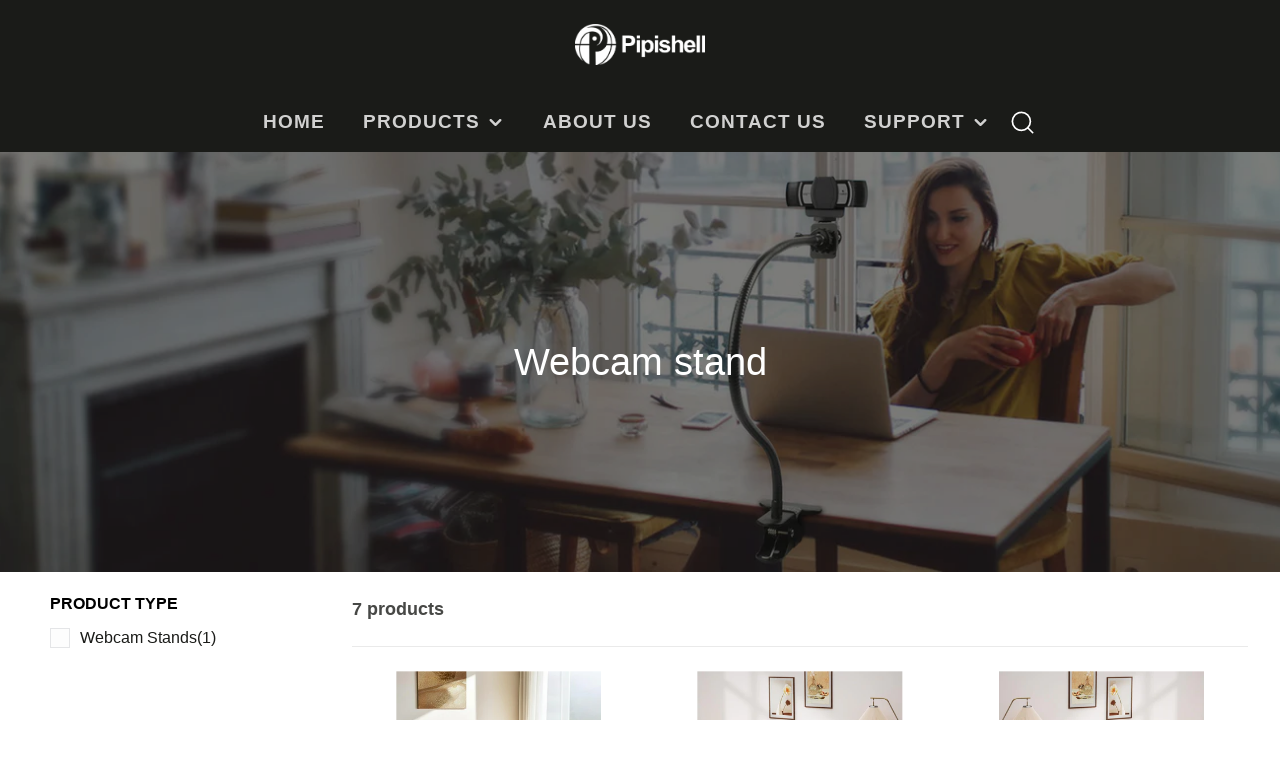

--- FILE ---
content_type: text/html; charset=utf-8
request_url: https://www.pipishell.com/collections/webcam-stand
body_size: 43950
content:
<!doctype html>
<html class="no-js" lang="en">
  <head>
    <meta charset="utf-8">
    <meta http-equiv="X-UA-Compatible" content="IE=edge">
    <meta name="viewport" content="width=device-width, initial-scale=1, maximum-scale=1, user-scalable=no">
    <meta name="theme-color" content="">
    <link rel="canonical" href="https://www.pipishell.com/collections/webcam-stand">
    <link rel="preconnect" href="https://cdn.shopify.com" crossorigin>
    <!-- Google tag (gtag.js) -->
    <script async src="https://www.googletagmanager.com/gtag/js?id=G-V3ZNG81PTP"></script>
    <script>
      window.dataLayer = window.dataLayer || [];
      function gtag(){dataLayer.push(arguments);}
      gtag('js', new Date());
    
      gtag('config', 'G-V3ZNG81PTP');
    </script><link rel="icon" type="image/png" href="//www.pipishell.com/cdn/shop/files/20220421-211135_32x32.png?v=1650546799"><title>Webcam stand</title>
    
    

    

<meta property="og:site_name" content="Pipishell ">
<meta property="og:url" content="https://www.pipishell.com/collections/webcam-stand">
<meta property="og:title" content="Webcam stand">
<meta property="og:type" content="product.group">
<meta property="og:description" content="The Pipishell Heavy-Duty Articulating TV wall mount has been designed with strength and versatility in mind"><meta property="og:image" content="http://www.pipishell.com/cdn/shop/collections/20221124-133612.jpg?v=1669268219">
  <meta property="og:image:secure_url" content="https://www.pipishell.com/cdn/shop/collections/20221124-133612.jpg?v=1669268219">
  <meta property="og:image:width" content="1905">
  <meta property="og:image:height" content="580"><meta name="twitter:card" content="summary_large_image">
<meta name="twitter:title" content="Webcam stand">
<meta name="twitter:description" content="The Pipishell Heavy-Duty Articulating TV wall mount has been designed with strength and versatility in mind">

    <script src="//www.pipishell.com/cdn/shop/t/57/assets/core.js?v=63133058106768900461666777353" defer="defer"></script>
    <!-- OutlinkStickyBtn CODE Start --><!-- OutlinkStickyBtn END --> <script>window.performance && window.performance.mark && window.performance.mark('shopify.content_for_header.start');</script><meta id="shopify-digital-wallet" name="shopify-digital-wallet" content="/11625758801/digital_wallets/dialog">
<meta name="shopify-checkout-api-token" content="5b1b1a7c5b8ba84666a15fad9f41d9ad">
<meta id="in-context-paypal-metadata" data-shop-id="11625758801" data-venmo-supported="true" data-environment="production" data-locale="en_US" data-paypal-v4="true" data-currency="USD">
<link rel="alternate" type="application/atom+xml" title="Feed" href="/collections/webcam-stand.atom" />
<link rel="alternate" type="application/json+oembed" href="https://www.pipishell.com/collections/webcam-stand.oembed">
<script async="async" src="/checkouts/internal/preloads.js?locale=en-US"></script>
<script id="shopify-features" type="application/json">{"accessToken":"5b1b1a7c5b8ba84666a15fad9f41d9ad","betas":["rich-media-storefront-analytics"],"domain":"www.pipishell.com","predictiveSearch":true,"shopId":11625758801,"locale":"en"}</script>
<script>var Shopify = Shopify || {};
Shopify.shop = "pipishell.myshopify.com";
Shopify.locale = "en";
Shopify.currency = {"active":"USD","rate":"1.0"};
Shopify.country = "US";
Shopify.theme = {"name":"pipishell-website\/master","id":122164248710,"schema_name":"Galleria","schema_version":"3.0.17","theme_store_id":null,"role":"main"};
Shopify.theme.handle = "null";
Shopify.theme.style = {"id":null,"handle":null};
Shopify.cdnHost = "www.pipishell.com/cdn";
Shopify.routes = Shopify.routes || {};
Shopify.routes.root = "/";</script>
<script type="module">!function(o){(o.Shopify=o.Shopify||{}).modules=!0}(window);</script>
<script>!function(o){function n(){var o=[];function n(){o.push(Array.prototype.slice.apply(arguments))}return n.q=o,n}var t=o.Shopify=o.Shopify||{};t.loadFeatures=n(),t.autoloadFeatures=n()}(window);</script>
<script id="shop-js-analytics" type="application/json">{"pageType":"collection"}</script>
<script defer="defer" async type="module" src="//www.pipishell.com/cdn/shopifycloud/shop-js/modules/v2/client.init-shop-cart-sync_IZsNAliE.en.esm.js"></script>
<script defer="defer" async type="module" src="//www.pipishell.com/cdn/shopifycloud/shop-js/modules/v2/chunk.common_0OUaOowp.esm.js"></script>
<script type="module">
  await import("//www.pipishell.com/cdn/shopifycloud/shop-js/modules/v2/client.init-shop-cart-sync_IZsNAliE.en.esm.js");
await import("//www.pipishell.com/cdn/shopifycloud/shop-js/modules/v2/chunk.common_0OUaOowp.esm.js");

  window.Shopify.SignInWithShop?.initShopCartSync?.({"fedCMEnabled":true,"windoidEnabled":true});

</script>
<script>(function() {
  var isLoaded = false;
  function asyncLoad() {
    if (isLoaded) return;
    isLoaded = true;
    var urls = ["https:\/\/cdn.shopify.com\/s\/files\/1\/0116\/2575\/8801\/t\/56\/assets\/globo.formbuilder.init.js?v=1650542636\u0026shop=pipishell.myshopify.com"];
    for (var i = 0; i < urls.length; i++) {
      var s = document.createElement('script');
      s.type = 'text/javascript';
      s.async = true;
      s.src = urls[i];
      var x = document.getElementsByTagName('script')[0];
      x.parentNode.insertBefore(s, x);
    }
  };
  if(window.attachEvent) {
    window.attachEvent('onload', asyncLoad);
  } else {
    window.addEventListener('load', asyncLoad, false);
  }
})();</script>
<script id="__st">var __st={"a":11625758801,"offset":-18000,"reqid":"44bb80ff-48a8-436c-bec9-3ddbb46ce1c7-1768360910","pageurl":"www.pipishell.com\/collections\/webcam-stand","u":"9ca46cf9f02c","p":"collection","rtyp":"collection","rid":266744823942};</script>
<script>window.ShopifyPaypalV4VisibilityTracking = true;</script>
<script id="captcha-bootstrap">!function(){'use strict';const t='contact',e='account',n='new_comment',o=[[t,t],['blogs',n],['comments',n],[t,'customer']],c=[[e,'customer_login'],[e,'guest_login'],[e,'recover_customer_password'],[e,'create_customer']],r=t=>t.map((([t,e])=>`form[action*='/${t}']:not([data-nocaptcha='true']) input[name='form_type'][value='${e}']`)).join(','),a=t=>()=>t?[...document.querySelectorAll(t)].map((t=>t.form)):[];function s(){const t=[...o],e=r(t);return a(e)}const i='password',u='form_key',d=['recaptcha-v3-token','g-recaptcha-response','h-captcha-response',i],f=()=>{try{return window.sessionStorage}catch{return}},m='__shopify_v',_=t=>t.elements[u];function p(t,e,n=!1){try{const o=window.sessionStorage,c=JSON.parse(o.getItem(e)),{data:r}=function(t){const{data:e,action:n}=t;return t[m]||n?{data:e,action:n}:{data:t,action:n}}(c);for(const[e,n]of Object.entries(r))t.elements[e]&&(t.elements[e].value=n);n&&o.removeItem(e)}catch(o){console.error('form repopulation failed',{error:o})}}const l='form_type',E='cptcha';function T(t){t.dataset[E]=!0}const w=window,h=w.document,L='Shopify',v='ce_forms',y='captcha';let A=!1;((t,e)=>{const n=(g='f06e6c50-85a8-45c8-87d0-21a2b65856fe',I='https://cdn.shopify.com/shopifycloud/storefront-forms-hcaptcha/ce_storefront_forms_captcha_hcaptcha.v1.5.2.iife.js',D={infoText:'Protected by hCaptcha',privacyText:'Privacy',termsText:'Terms'},(t,e,n)=>{const o=w[L][v],c=o.bindForm;if(c)return c(t,g,e,D).then(n);var r;o.q.push([[t,g,e,D],n]),r=I,A||(h.body.append(Object.assign(h.createElement('script'),{id:'captcha-provider',async:!0,src:r})),A=!0)});var g,I,D;w[L]=w[L]||{},w[L][v]=w[L][v]||{},w[L][v].q=[],w[L][y]=w[L][y]||{},w[L][y].protect=function(t,e){n(t,void 0,e),T(t)},Object.freeze(w[L][y]),function(t,e,n,w,h,L){const[v,y,A,g]=function(t,e,n){const i=e?o:[],u=t?c:[],d=[...i,...u],f=r(d),m=r(i),_=r(d.filter((([t,e])=>n.includes(e))));return[a(f),a(m),a(_),s()]}(w,h,L),I=t=>{const e=t.target;return e instanceof HTMLFormElement?e:e&&e.form},D=t=>v().includes(t);t.addEventListener('submit',(t=>{const e=I(t);if(!e)return;const n=D(e)&&!e.dataset.hcaptchaBound&&!e.dataset.recaptchaBound,o=_(e),c=g().includes(e)&&(!o||!o.value);(n||c)&&t.preventDefault(),c&&!n&&(function(t){try{if(!f())return;!function(t){const e=f();if(!e)return;const n=_(t);if(!n)return;const o=n.value;o&&e.removeItem(o)}(t);const e=Array.from(Array(32),(()=>Math.random().toString(36)[2])).join('');!function(t,e){_(t)||t.append(Object.assign(document.createElement('input'),{type:'hidden',name:u})),t.elements[u].value=e}(t,e),function(t,e){const n=f();if(!n)return;const o=[...t.querySelectorAll(`input[type='${i}']`)].map((({name:t})=>t)),c=[...d,...o],r={};for(const[a,s]of new FormData(t).entries())c.includes(a)||(r[a]=s);n.setItem(e,JSON.stringify({[m]:1,action:t.action,data:r}))}(t,e)}catch(e){console.error('failed to persist form',e)}}(e),e.submit())}));const S=(t,e)=>{t&&!t.dataset[E]&&(n(t,e.some((e=>e===t))),T(t))};for(const o of['focusin','change'])t.addEventListener(o,(t=>{const e=I(t);D(e)&&S(e,y())}));const B=e.get('form_key'),M=e.get(l),P=B&&M;t.addEventListener('DOMContentLoaded',(()=>{const t=y();if(P)for(const e of t)e.elements[l].value===M&&p(e,B);[...new Set([...A(),...v().filter((t=>'true'===t.dataset.shopifyCaptcha))])].forEach((e=>S(e,t)))}))}(h,new URLSearchParams(w.location.search),n,t,e,['guest_login'])})(!0,!0)}();</script>
<script integrity="sha256-4kQ18oKyAcykRKYeNunJcIwy7WH5gtpwJnB7kiuLZ1E=" data-source-attribution="shopify.loadfeatures" defer="defer" src="//www.pipishell.com/cdn/shopifycloud/storefront/assets/storefront/load_feature-a0a9edcb.js" crossorigin="anonymous"></script>
<script data-source-attribution="shopify.dynamic_checkout.dynamic.init">var Shopify=Shopify||{};Shopify.PaymentButton=Shopify.PaymentButton||{isStorefrontPortableWallets:!0,init:function(){window.Shopify.PaymentButton.init=function(){};var t=document.createElement("script");t.src="https://www.pipishell.com/cdn/shopifycloud/portable-wallets/latest/portable-wallets.en.js",t.type="module",document.head.appendChild(t)}};
</script>
<script data-source-attribution="shopify.dynamic_checkout.buyer_consent">
  function portableWalletsHideBuyerConsent(e){var t=document.getElementById("shopify-buyer-consent"),n=document.getElementById("shopify-subscription-policy-button");t&&n&&(t.classList.add("hidden"),t.setAttribute("aria-hidden","true"),n.removeEventListener("click",e))}function portableWalletsShowBuyerConsent(e){var t=document.getElementById("shopify-buyer-consent"),n=document.getElementById("shopify-subscription-policy-button");t&&n&&(t.classList.remove("hidden"),t.removeAttribute("aria-hidden"),n.addEventListener("click",e))}window.Shopify?.PaymentButton&&(window.Shopify.PaymentButton.hideBuyerConsent=portableWalletsHideBuyerConsent,window.Shopify.PaymentButton.showBuyerConsent=portableWalletsShowBuyerConsent);
</script>
<script data-source-attribution="shopify.dynamic_checkout.cart.bootstrap">document.addEventListener("DOMContentLoaded",(function(){function t(){return document.querySelector("shopify-accelerated-checkout-cart, shopify-accelerated-checkout")}if(t())Shopify.PaymentButton.init();else{new MutationObserver((function(e,n){t()&&(Shopify.PaymentButton.init(),n.disconnect())})).observe(document.body,{childList:!0,subtree:!0})}}));
</script>
<link id="shopify-accelerated-checkout-styles" rel="stylesheet" media="screen" href="https://www.pipishell.com/cdn/shopifycloud/portable-wallets/latest/accelerated-checkout-backwards-compat.css" crossorigin="anonymous">
<style id="shopify-accelerated-checkout-cart">
        #shopify-buyer-consent {
  margin-top: 1em;
  display: inline-block;
  width: 100%;
}

#shopify-buyer-consent.hidden {
  display: none;
}

#shopify-subscription-policy-button {
  background: none;
  border: none;
  padding: 0;
  text-decoration: underline;
  font-size: inherit;
  cursor: pointer;
}

#shopify-subscription-policy-button::before {
  box-shadow: none;
}

      </style>

<script>window.performance && window.performance.mark && window.performance.mark('shopify.content_for_header.end');</script>
    
    <!-- Meta Pixel Code -->
    <script>
    !function(f,b,e,v,n,t,s)
    {if(f.fbq)return;n=f.fbq=function(){n.callMethod?
    n.callMethod.apply(n,arguments):n.queue.push(arguments)};
    if(!f._fbq)f._fbq=n;n.push=n;n.loaded=!0;n.version='2.0';
    n.queue=[];t=b.createElement(e);t.async=!0;
    t.src=v;s=b.getElementsByTagName(e)[0];
    s.parentNode.insertBefore(t,s)}(window, document,'script',
    'https://connect.facebook.net/en_US/fbevents.js');
    fbq('init', '695061695135831');
    fbq('track', 'PageView');
    </script>
    <noscript><img height="1" width="1" style="display:none"
    src="https://www.facebook.com/tr?id=695061695135831&ev=PageView&noscript=1"
    /></noscript>
    <!-- End Meta Pixel Code -->


    

  <style data-shopify>
    
    
    
    
    

    :root {
      --font-body-family: "system_ui", -apple-system, 'Segoe UI', Roboto, 'Helvetica Neue', 'Noto Sans', 'Liberation Sans', Arial, sans-serif, 'Apple Color Emoji', 'Segoe UI Emoji', 'Segoe UI Symbol', 'Noto Color Emoji';
      --font-body-style: normal;
      --font-body-weight: 400;
      --font-body-weight-bold: bold;

      --font-heading-family: "system_ui", -apple-system, 'Segoe UI', Roboto, 'Helvetica Neue', 'Noto Sans', 'Liberation Sans', Arial, sans-serif, 'Apple Color Emoji', 'Segoe UI Emoji', 'Segoe UI Symbol', 'Noto Color Emoji';
      --font-heading-style: normal;
      --font-heading-weight: 400;

      --font-size-base: 16px;

      --line-height-base: 1.5;

    
      --headings-text-transfrom: uppercase;
    


      --color-text: 26, 27, 24;
      --color-background: 255, 255, 255;
      --color-alt-background: 245, 245, 245;
      --color-accent: 26, 27, 24;
      --color-accent-c: 255, 255, 255;
      --color-border: 234, 234, 234;
      --color-sale-price: 220, 53, 69;
      --color-star-rating: 246, 164, 41;
      --color-error: 220, 53, 69;
      --color-success: 25, 135, 84;
      --color-warning: 255, 193, 84;

      --spacer: 1rem;
      --color-link: 26, 27, 24;

    
    }
  </style>

    <link href="//www.pipishell.com/cdn/shop/t/57/assets/core.css?v=180993736456585162771666777360" rel="stylesheet" type="text/css" media="all" />
    <link href="//www.pipishell.com/cdn/shop/t/57/assets/button.css?v=123552327021451568791691377042" rel="stylesheet" type="text/css" media="all" />
    <link href="//www.pipishell.com/cdn/shop/t/57/assets/grid.css?v=9695648863312807091666777358" rel="stylesheet" type="text/css" media="all" />
    <link href="//www.pipishell.com/cdn/shop/t/57/assets/media.css?v=183748805858599549571666777359" rel="stylesheet" type="text/css" media="all" />
    <link href="//www.pipishell.com/cdn/shop/t/57/assets/hero.css?v=128022103865775065321722994540" rel="stylesheet" type="text/css" media="all" />
    <link href="//www.pipishell.com/cdn/shop/t/57/assets/price.css?v=102684717946833225161666777359" rel="stylesheet" type="text/css" media="all" />

    <link rel="stylesheet" href="//www.pipishell.com/cdn/shop/t/57/assets/spinner.css?v=92007237165765654941666777358" media="print" onload="this.media='all'">
    <noscript><link href="//www.pipishell.com/cdn/shop/t/57/assets/spinner.css?v=92007237165765654941666777358" rel="stylesheet" type="text/css" media="all" /></noscript>
    
<script>document.documentElement.className = document.documentElement.className.replace('no-js', 'js');</script>
  
<script>
	var Globo = Globo || {};
    var globoFormbuilderRecaptchaInit = function(){};
    Globo.FormBuilder = Globo.FormBuilder || {};
    Globo.FormBuilder.url = "https://form.globosoftware.net";
    Globo.FormBuilder.shop = {
        settings : {
            reCaptcha : {
                siteKey : ''
            },
            hideWaterMark : false,
            encryptionFormId : false,
            copyright: `Powered by G: <a href="https://apps.shopify.com/form-builder-contact-form" target="_blank">Form Builder</a>`,
            scrollTop: true
        },
        pricing:{
            features:{
                fileUpload : 2,
                removeCopyright : false,
                bulkOrderForm: false,
                cartForm: false,
            }
        },
        configuration: {
            money_format:  "<span class=hidden>${{amount}}</span>"
        },
        encryption_form_id : false
    };
    Globo.FormBuilder.forms = [];

    
    Globo.FormBuilder.page = {
        title : document.title,
        href : window.location.href,
        type: "collection"
    };
    Globo.FormBuilder.assetFormUrls = [];
            Globo.FormBuilder.assetFormUrls[5950] = "//www.pipishell.com/cdn/shop/t/57/assets/globo.formbuilder.data.5950.js?v=73732864107038330531666777357";
                    Globo.FormBuilder.assetFormUrls[77779] = "//www.pipishell.com/cdn/shop/t/57/assets/globo.formbuilder.data.77779.js?v=95661824599243557881666777357";
            
</script>

<link rel="preload" href="//www.pipishell.com/cdn/shop/t/57/assets/globo.formbuilder.css?v=120707137603890171131666777357" as="style" onload="this.onload=null;this.rel='stylesheet'">
<noscript><link rel="stylesheet" href="//www.pipishell.com/cdn/shop/t/57/assets/globo.formbuilder.css?v=120707137603890171131666777357"></noscript>
<link rel="stylesheet" href="//www.pipishell.com/cdn/shop/t/57/assets/globo.formbuilder.css?v=120707137603890171131666777357">


<script>
    Globo.FormBuilder.__webpack_public_path__ = "//www.pipishell.com/cdn/shop/t/57/assets/"
</script>
<script src="//www.pipishell.com/cdn/shop/t/57/assets/globo.formbuilder.index.js?v=15947205049753760071666777357" defer></script>


<!-- Start of Judge.me Core -->
<link rel="dns-prefetch" href="https://cdn.judge.me/">
<script data-cfasync='false' class='jdgm-settings-script'>window.jdgmSettings={"pagination":5,"disable_web_reviews":false,"badge_no_review_text":"No reviews","badge_n_reviews_text":"{{ n }} review/reviews","badge_star_color":"#ffbf00","hide_badge_preview_if_no_reviews":true,"badge_hide_text":false,"enforce_center_preview_badge":false,"widget_title":"Customer Reviews","widget_open_form_text":"Write a review","widget_close_form_text":"Cancel review","widget_refresh_page_text":"Refresh page","widget_summary_text":"Based on {{ number_of_reviews }} review/reviews","widget_no_review_text":"Be the first to write a review","widget_name_field_text":"Display name","widget_verified_name_field_text":"Verified Name (public)","widget_name_placeholder_text":"Display name","widget_required_field_error_text":"This field is required.","widget_email_field_text":"Email address","widget_verified_email_field_text":"Verified Email (private, can not be edited)","widget_email_placeholder_text":"Your email address","widget_email_field_error_text":"Please enter a valid email address.","widget_rating_field_text":"Rating","widget_review_title_field_text":"Review Title","widget_review_title_placeholder_text":"Give your review a title","widget_review_body_field_text":"Review content","widget_review_body_placeholder_text":"Start writing here...","widget_pictures_field_text":"Picture/Video (optional)","widget_submit_review_text":"Submit Review","widget_submit_verified_review_text":"Submit Verified Review","widget_submit_success_msg_with_auto_publish":"Thank you! Please refresh the page in a few moments to see your review. You can remove or edit your review by logging into \u003ca href='https://judge.me/login' target='_blank' rel='nofollow noopener'\u003eJudge.me\u003c/a\u003e","widget_submit_success_msg_no_auto_publish":"Thank you! Your review will be published as soon as it is approved by the shop admin. You can remove or edit your review by logging into \u003ca href='https://judge.me/login' target='_blank' rel='nofollow noopener'\u003eJudge.me\u003c/a\u003e","widget_show_default_reviews_out_of_total_text":"Showing {{ n_reviews_shown }} out of {{ n_reviews }} reviews.","widget_show_all_link_text":"Show all","widget_show_less_link_text":"Show less","widget_author_said_text":"{{ reviewer_name }} said:","widget_days_text":"{{ n }} days ago","widget_weeks_text":"{{ n }} week/weeks ago","widget_months_text":"{{ n }} month/months ago","widget_years_text":"{{ n }} year/years ago","widget_yesterday_text":"Yesterday","widget_today_text":"Today","widget_replied_text":"\u003e\u003e {{ shop_name }} replied:","widget_read_more_text":"Read more","widget_reviewer_name_as_initial":"","widget_rating_filter_color":"","widget_rating_filter_see_all_text":"See all reviews","widget_sorting_most_recent_text":"Most Recent","widget_sorting_highest_rating_text":"Highest Rating","widget_sorting_lowest_rating_text":"Lowest Rating","widget_sorting_with_pictures_text":"Only Pictures","widget_sorting_most_helpful_text":"Most Helpful","widget_open_question_form_text":"Ask a question","widget_reviews_subtab_text":"Reviews","widget_questions_subtab_text":"Questions","widget_question_label_text":"Question","widget_answer_label_text":"Answer","widget_question_placeholder_text":"Write your question here","widget_submit_question_text":"Submit Question","widget_question_submit_success_text":"Thank you for your question! We will notify you once it gets answered.","widget_star_color":"#ffbf00","verified_badge_text":"Verified","verified_badge_bg_color":"","verified_badge_text_color":"","verified_badge_placement":"left-of-reviewer-name","widget_review_max_height":"","widget_hide_border":false,"widget_social_share":false,"widget_thumb":false,"widget_review_location_show":false,"widget_location_format":"","all_reviews_include_out_of_store_products":true,"all_reviews_out_of_store_text":"(out of store)","all_reviews_pagination":100,"all_reviews_product_name_prefix_text":"about","enable_review_pictures":false,"enable_question_anwser":false,"widget_theme":"","review_date_format":"mm/dd/yyyy","default_sort_method":"most-recent","widget_product_reviews_subtab_text":"Product Reviews","widget_shop_reviews_subtab_text":"Shop Reviews","widget_other_products_reviews_text":"Reviews for other products","widget_store_reviews_subtab_text":"Store reviews","widget_no_store_reviews_text":"This store hasn't received any reviews yet","widget_web_restriction_product_reviews_text":"This product hasn't received any reviews yet","widget_no_items_text":"No items found","widget_show_more_text":"Show more","widget_write_a_store_review_text":"Write a Store Review","widget_other_languages_heading":"Reviews in Other Languages","widget_translate_review_text":"Translate review to {{ language }}","widget_translating_review_text":"Translating...","widget_show_original_translation_text":"Show original ({{ language }})","widget_translate_review_failed_text":"Review couldn't be translated.","widget_translate_review_retry_text":"Retry","widget_translate_review_try_again_later_text":"Try again later","show_product_url_for_grouped_product":false,"widget_sorting_pictures_first_text":"Pictures First","show_pictures_on_all_rev_page_mobile":false,"show_pictures_on_all_rev_page_desktop":false,"floating_tab_hide_mobile_install_preference":false,"floating_tab_button_name":"★ Reviews","floating_tab_title":"Let customers speak for us","floating_tab_button_color":"","floating_tab_button_background_color":"","floating_tab_url":"","floating_tab_url_enabled":false,"floating_tab_tab_style":"text","all_reviews_text_badge_text":"Customers rate us {{ shop.metafields.judgeme.all_reviews_rating | round: 1 }}/5 based on {{ shop.metafields.judgeme.all_reviews_count }} reviews.","all_reviews_text_badge_text_branded_style":"{{ shop.metafields.judgeme.all_reviews_rating | round: 1 }} out of 5 stars based on {{ shop.metafields.judgeme.all_reviews_count }} reviews","is_all_reviews_text_badge_a_link":false,"show_stars_for_all_reviews_text_badge":false,"all_reviews_text_badge_url":"","all_reviews_text_style":"text","all_reviews_text_color_style":"judgeme_brand_color","all_reviews_text_color":"#108474","all_reviews_text_show_jm_brand":true,"featured_carousel_show_header":true,"featured_carousel_title":"Let customers speak for us","testimonials_carousel_title":"Customers are saying","videos_carousel_title":"Real customer stories","cards_carousel_title":"Customers are saying","featured_carousel_count_text":"from {{ n }} reviews","featured_carousel_add_link_to_all_reviews_page":false,"featured_carousel_url":"","featured_carousel_show_images":true,"featured_carousel_autoslide_interval":5,"featured_carousel_arrows_on_the_sides":false,"featured_carousel_height":250,"featured_carousel_width":80,"featured_carousel_image_size":0,"featured_carousel_image_height":250,"featured_carousel_arrow_color":"#eeeeee","verified_count_badge_style":"vintage","verified_count_badge_orientation":"horizontal","verified_count_badge_color_style":"judgeme_brand_color","verified_count_badge_color":"#108474","is_verified_count_badge_a_link":false,"verified_count_badge_url":"","verified_count_badge_show_jm_brand":true,"widget_rating_preset_default":5,"widget_first_sub_tab":"product-reviews","widget_show_histogram":true,"widget_histogram_use_custom_color":false,"widget_pagination_use_custom_color":false,"widget_star_use_custom_color":true,"widget_verified_badge_use_custom_color":false,"widget_write_review_use_custom_color":false,"picture_reminder_submit_button":"Upload Pictures","enable_review_videos":false,"mute_video_by_default":false,"widget_sorting_videos_first_text":"Videos First","widget_review_pending_text":"Pending","featured_carousel_items_for_large_screen":3,"social_share_options_order":"Facebook,Twitter","remove_microdata_snippet":true,"disable_json_ld":false,"enable_json_ld_products":false,"preview_badge_show_question_text":false,"preview_badge_no_question_text":"No questions","preview_badge_n_question_text":"{{ number_of_questions }} question/questions","qa_badge_show_icon":false,"qa_badge_position":"same-row","remove_judgeme_branding":false,"widget_add_search_bar":false,"widget_search_bar_placeholder":"Search","widget_sorting_verified_only_text":"Verified only","featured_carousel_theme":"aligned","featured_carousel_show_rating":true,"featured_carousel_show_title":true,"featured_carousel_show_body":true,"featured_carousel_show_date":false,"featured_carousel_show_reviewer":true,"featured_carousel_show_product":false,"featured_carousel_header_background_color":"#108474","featured_carousel_header_text_color":"#ffffff","featured_carousel_name_product_separator":"reviewed","featured_carousel_full_star_background":"#108474","featured_carousel_empty_star_background":"#dadada","featured_carousel_vertical_theme_background":"#f9fafb","featured_carousel_verified_badge_enable":false,"featured_carousel_verified_badge_color":"#108474","featured_carousel_border_style":"round","featured_carousel_review_line_length_limit":3,"featured_carousel_more_reviews_button_text":"Read more reviews","featured_carousel_view_product_button_text":"View product","all_reviews_page_load_reviews_on":"scroll","all_reviews_page_load_more_text":"Load More Reviews","disable_fb_tab_reviews":false,"enable_ajax_cdn_cache":false,"widget_public_name_text":"displayed publicly like","default_reviewer_name":"John Smith","default_reviewer_name_has_non_latin":true,"widget_reviewer_anonymous":"Anonymous","medals_widget_title":"Judge.me Review Medals","medals_widget_background_color":"#f9fafb","medals_widget_position":"footer_all_pages","medals_widget_border_color":"#f9fafb","medals_widget_verified_text_position":"left","medals_widget_use_monochromatic_version":false,"medals_widget_elements_color":"#108474","show_reviewer_avatar":true,"widget_invalid_yt_video_url_error_text":"Not a YouTube video URL","widget_max_length_field_error_text":"Please enter no more than {0} characters.","widget_show_country_flag":false,"widget_show_collected_via_shop_app":true,"widget_verified_by_shop_badge_style":"light","widget_verified_by_shop_text":"Verified by Shop","widget_show_photo_gallery":false,"widget_load_with_code_splitting":true,"widget_ugc_install_preference":false,"widget_ugc_title":"Made by us, Shared by you","widget_ugc_subtitle":"Tag us to see your picture featured in our page","widget_ugc_arrows_color":"#ffffff","widget_ugc_primary_button_text":"Buy Now","widget_ugc_primary_button_background_color":"#108474","widget_ugc_primary_button_text_color":"#ffffff","widget_ugc_primary_button_border_width":"0","widget_ugc_primary_button_border_style":"none","widget_ugc_primary_button_border_color":"#108474","widget_ugc_primary_button_border_radius":"25","widget_ugc_secondary_button_text":"Load More","widget_ugc_secondary_button_background_color":"#ffffff","widget_ugc_secondary_button_text_color":"#108474","widget_ugc_secondary_button_border_width":"2","widget_ugc_secondary_button_border_style":"solid","widget_ugc_secondary_button_border_color":"#108474","widget_ugc_secondary_button_border_radius":"25","widget_ugc_reviews_button_text":"View Reviews","widget_ugc_reviews_button_background_color":"#ffffff","widget_ugc_reviews_button_text_color":"#108474","widget_ugc_reviews_button_border_width":"2","widget_ugc_reviews_button_border_style":"solid","widget_ugc_reviews_button_border_color":"#108474","widget_ugc_reviews_button_border_radius":"25","widget_ugc_reviews_button_link_to":"judgeme-reviews-page","widget_ugc_show_post_date":true,"widget_ugc_max_width":"800","widget_rating_metafield_value_type":true,"widget_primary_color":"#108474","widget_enable_secondary_color":false,"widget_secondary_color":"#edf5f5","widget_summary_average_rating_text":"{{ average_rating }} out of 5","widget_media_grid_title":"Customer photos \u0026 videos","widget_media_grid_see_more_text":"See more","widget_round_style":false,"widget_show_product_medals":true,"widget_verified_by_judgeme_text":"Verified by Judge.me","widget_show_store_medals":true,"widget_verified_by_judgeme_text_in_store_medals":"Verified by Judge.me","widget_media_field_exceed_quantity_message":"Sorry, we can only accept {{ max_media }} for one review.","widget_media_field_exceed_limit_message":"{{ file_name }} is too large, please select a {{ media_type }} less than {{ size_limit }}MB.","widget_review_submitted_text":"Review Submitted!","widget_question_submitted_text":"Question Submitted!","widget_close_form_text_question":"Cancel","widget_write_your_answer_here_text":"Write your answer here","widget_enabled_branded_link":true,"widget_show_collected_by_judgeme":false,"widget_reviewer_name_color":"","widget_write_review_text_color":"","widget_write_review_bg_color":"","widget_collected_by_judgeme_text":"collected by Judge.me","widget_pagination_type":"standard","widget_load_more_text":"Load More","widget_load_more_color":"#108474","widget_full_review_text":"Full Review","widget_read_more_reviews_text":"Read More Reviews","widget_read_questions_text":"Read Questions","widget_questions_and_answers_text":"Questions \u0026 Answers","widget_verified_by_text":"Verified by","widget_verified_text":"Verified","widget_number_of_reviews_text":"{{ number_of_reviews }} reviews","widget_back_button_text":"Back","widget_next_button_text":"Next","widget_custom_forms_filter_button":"Filters","custom_forms_style":"vertical","widget_show_review_information":false,"how_reviews_are_collected":"How reviews are collected?","widget_show_review_keywords":false,"widget_gdpr_statement":"How we use your data: We'll only contact you about the review you left, and only if necessary. By submitting your review, you agree to Judge.me's \u003ca href='https://judge.me/terms' target='_blank' rel='nofollow noopener'\u003eterms\u003c/a\u003e, \u003ca href='https://judge.me/privacy' target='_blank' rel='nofollow noopener'\u003eprivacy\u003c/a\u003e and \u003ca href='https://judge.me/content-policy' target='_blank' rel='nofollow noopener'\u003econtent\u003c/a\u003e policies.","widget_multilingual_sorting_enabled":false,"widget_translate_review_content_enabled":false,"widget_translate_review_content_method":"manual","popup_widget_review_selection":"automatically_with_pictures","popup_widget_round_border_style":true,"popup_widget_show_title":true,"popup_widget_show_body":true,"popup_widget_show_reviewer":false,"popup_widget_show_product":true,"popup_widget_show_pictures":true,"popup_widget_use_review_picture":true,"popup_widget_show_on_home_page":true,"popup_widget_show_on_product_page":true,"popup_widget_show_on_collection_page":true,"popup_widget_show_on_cart_page":true,"popup_widget_position":"bottom_left","popup_widget_first_review_delay":5,"popup_widget_duration":5,"popup_widget_interval":5,"popup_widget_review_count":5,"popup_widget_hide_on_mobile":true,"review_snippet_widget_round_border_style":true,"review_snippet_widget_card_color":"#FFFFFF","review_snippet_widget_slider_arrows_background_color":"#FFFFFF","review_snippet_widget_slider_arrows_color":"#000000","review_snippet_widget_star_color":"#108474","show_product_variant":false,"all_reviews_product_variant_label_text":"Variant: ","widget_show_verified_branding":false,"widget_ai_summary_title":"Customers say","widget_ai_summary_disclaimer":"AI-powered review summary based on recent customer reviews","widget_show_ai_summary":false,"widget_show_ai_summary_bg":false,"widget_show_review_title_input":true,"redirect_reviewers_invited_via_email":"review_widget","request_store_review_after_product_review":false,"request_review_other_products_in_order":false,"review_form_color_scheme":"default","review_form_corner_style":"square","review_form_star_color":{},"review_form_text_color":"#333333","review_form_background_color":"#ffffff","review_form_field_background_color":"#fafafa","review_form_button_color":{},"review_form_button_text_color":"#ffffff","review_form_modal_overlay_color":"#000000","review_content_screen_title_text":"How would you rate this product?","review_content_introduction_text":"We would love it if you would share a bit about your experience.","store_review_form_title_text":"How would you rate this store?","store_review_form_introduction_text":"We would love it if you would share a bit about your experience.","show_review_guidance_text":true,"one_star_review_guidance_text":"Poor","five_star_review_guidance_text":"Great","customer_information_screen_title_text":"About you","customer_information_introduction_text":"Please tell us more about you.","custom_questions_screen_title_text":"Your experience in more detail","custom_questions_introduction_text":"Here are a few questions to help us understand more about your experience.","review_submitted_screen_title_text":"Thanks for your review!","review_submitted_screen_thank_you_text":"We are processing it and it will appear on the store soon.","review_submitted_screen_email_verification_text":"Please confirm your email by clicking the link we just sent you. This helps us keep reviews authentic.","review_submitted_request_store_review_text":"Would you like to share your experience of shopping with us?","review_submitted_review_other_products_text":"Would you like to review these products?","store_review_screen_title_text":"Would you like to share your experience of shopping with us?","store_review_introduction_text":"We value your feedback and use it to improve. Please share any thoughts or suggestions you have.","reviewer_media_screen_title_picture_text":"Share a picture","reviewer_media_introduction_picture_text":"Upload a photo to support your review.","reviewer_media_screen_title_video_text":"Share a video","reviewer_media_introduction_video_text":"Upload a video to support your review.","reviewer_media_screen_title_picture_or_video_text":"Share a picture or video","reviewer_media_introduction_picture_or_video_text":"Upload a photo or video to support your review.","reviewer_media_youtube_url_text":"Paste your Youtube URL here","advanced_settings_next_step_button_text":"Next","advanced_settings_close_review_button_text":"Close","modal_write_review_flow":false,"write_review_flow_required_text":"Required","write_review_flow_privacy_message_text":"We respect your privacy.","write_review_flow_anonymous_text":"Post review as anonymous","write_review_flow_visibility_text":"This won't be visible to other customers.","write_review_flow_multiple_selection_help_text":"Select as many as you like","write_review_flow_single_selection_help_text":"Select one option","write_review_flow_required_field_error_text":"This field is required","write_review_flow_invalid_email_error_text":"Please enter a valid email address","write_review_flow_max_length_error_text":"Max. {{ max_length }} characters.","write_review_flow_media_upload_text":"\u003cb\u003eClick to upload\u003c/b\u003e or drag and drop","write_review_flow_gdpr_statement":"We'll only contact you about your review if necessary. By submitting your review, you agree to our \u003ca href='https://judge.me/terms' target='_blank' rel='nofollow noopener'\u003eterms and conditions\u003c/a\u003e and \u003ca href='https://judge.me/privacy' target='_blank' rel='nofollow noopener'\u003eprivacy policy\u003c/a\u003e.","rating_only_reviews_enabled":false,"show_negative_reviews_help_screen":false,"new_review_flow_help_screen_rating_threshold":3,"negative_review_resolution_screen_title_text":"Tell us more","negative_review_resolution_text":"Your experience matters to us. If there were issues with your purchase, we're here to help. Feel free to reach out to us, we'd love the opportunity to make things right.","negative_review_resolution_button_text":"Contact us","negative_review_resolution_proceed_with_review_text":"Leave a review","negative_review_resolution_subject":"Issue with purchase from {{ shop_name }}.{{ order_name }}","preview_badge_collection_page_install_status":false,"widget_review_custom_css":"","preview_badge_custom_css":"","preview_badge_stars_count":"5-stars","featured_carousel_custom_css":"","floating_tab_custom_css":"","all_reviews_widget_custom_css":"","medals_widget_custom_css":"","verified_badge_custom_css":"","all_reviews_text_custom_css":"","transparency_badges_collected_via_store_invite":false,"transparency_badges_from_another_provider":false,"transparency_badges_collected_from_store_visitor":false,"transparency_badges_collected_by_verified_review_provider":false,"transparency_badges_earned_reward":false,"transparency_badges_collected_via_store_invite_text":"Review collected via store invitation","transparency_badges_from_another_provider_text":"Review collected from another provider","transparency_badges_collected_from_store_visitor_text":"Review collected from a store visitor","transparency_badges_written_in_google_text":"Review written in Google","transparency_badges_written_in_etsy_text":"Review written in Etsy","transparency_badges_written_in_shop_app_text":"Review written in Shop App","transparency_badges_earned_reward_text":"Review earned a reward for future purchase","product_review_widget_per_page":10,"widget_store_review_label_text":"Review about the store","checkout_comment_extension_title_on_product_page":"Customer Comments","checkout_comment_extension_num_latest_comment_show":5,"checkout_comment_extension_format":"name_and_timestamp","checkout_comment_customer_name":"last_initial","checkout_comment_comment_notification":true,"preview_badge_collection_page_install_preference":true,"preview_badge_home_page_install_preference":false,"preview_badge_product_page_install_preference":true,"review_widget_install_preference":"","review_carousel_install_preference":false,"floating_reviews_tab_install_preference":"none","verified_reviews_count_badge_install_preference":false,"all_reviews_text_install_preference":false,"review_widget_best_location":true,"judgeme_medals_install_preference":false,"review_widget_revamp_enabled":false,"review_widget_qna_enabled":false,"review_widget_header_theme":"minimal","review_widget_widget_title_enabled":true,"review_widget_header_text_size":"medium","review_widget_header_text_weight":"regular","review_widget_average_rating_style":"compact","review_widget_bar_chart_enabled":true,"review_widget_bar_chart_type":"numbers","review_widget_bar_chart_style":"standard","review_widget_expanded_media_gallery_enabled":false,"review_widget_reviews_section_theme":"standard","review_widget_image_style":"thumbnails","review_widget_review_image_ratio":"square","review_widget_stars_size":"medium","review_widget_verified_badge":"standard_text","review_widget_review_title_text_size":"medium","review_widget_review_text_size":"medium","review_widget_review_text_length":"medium","review_widget_number_of_columns_desktop":3,"review_widget_carousel_transition_speed":5,"review_widget_custom_questions_answers_display":"always","review_widget_button_text_color":"#FFFFFF","review_widget_text_color":"#000000","review_widget_lighter_text_color":"#7B7B7B","review_widget_corner_styling":"soft","review_widget_review_word_singular":"review","review_widget_review_word_plural":"reviews","review_widget_voting_label":"Helpful?","review_widget_shop_reply_label":"Reply from {{ shop_name }}:","review_widget_filters_title":"Filters","qna_widget_question_word_singular":"Question","qna_widget_question_word_plural":"Questions","qna_widget_answer_reply_label":"Answer from {{ answerer_name }}:","qna_content_screen_title_text":"Ask a question about this product","qna_widget_question_required_field_error_text":"Please enter your question.","qna_widget_flow_gdpr_statement":"We'll only contact you about your question if necessary. By submitting your question, you agree to our \u003ca href='https://judge.me/terms' target='_blank' rel='nofollow noopener'\u003eterms and conditions\u003c/a\u003e and \u003ca href='https://judge.me/privacy' target='_blank' rel='nofollow noopener'\u003eprivacy policy\u003c/a\u003e.","qna_widget_question_submitted_text":"Thanks for your question!","qna_widget_close_form_text_question":"Close","qna_widget_question_submit_success_text":"We’ll notify you by email when your question is answered.","all_reviews_widget_v2025_enabled":false,"all_reviews_widget_v2025_header_theme":"default","all_reviews_widget_v2025_widget_title_enabled":true,"all_reviews_widget_v2025_header_text_size":"medium","all_reviews_widget_v2025_header_text_weight":"regular","all_reviews_widget_v2025_average_rating_style":"compact","all_reviews_widget_v2025_bar_chart_enabled":true,"all_reviews_widget_v2025_bar_chart_type":"numbers","all_reviews_widget_v2025_bar_chart_style":"standard","all_reviews_widget_v2025_expanded_media_gallery_enabled":false,"all_reviews_widget_v2025_show_store_medals":true,"all_reviews_widget_v2025_show_photo_gallery":true,"all_reviews_widget_v2025_show_review_keywords":false,"all_reviews_widget_v2025_show_ai_summary":false,"all_reviews_widget_v2025_show_ai_summary_bg":false,"all_reviews_widget_v2025_add_search_bar":false,"all_reviews_widget_v2025_default_sort_method":"most-recent","all_reviews_widget_v2025_reviews_per_page":10,"all_reviews_widget_v2025_reviews_section_theme":"default","all_reviews_widget_v2025_image_style":"thumbnails","all_reviews_widget_v2025_review_image_ratio":"square","all_reviews_widget_v2025_stars_size":"medium","all_reviews_widget_v2025_verified_badge":"bold_badge","all_reviews_widget_v2025_review_title_text_size":"medium","all_reviews_widget_v2025_review_text_size":"medium","all_reviews_widget_v2025_review_text_length":"medium","all_reviews_widget_v2025_number_of_columns_desktop":3,"all_reviews_widget_v2025_carousel_transition_speed":5,"all_reviews_widget_v2025_custom_questions_answers_display":"always","all_reviews_widget_v2025_show_product_variant":false,"all_reviews_widget_v2025_show_reviewer_avatar":true,"all_reviews_widget_v2025_reviewer_name_as_initial":"","all_reviews_widget_v2025_review_location_show":false,"all_reviews_widget_v2025_location_format":"","all_reviews_widget_v2025_show_country_flag":false,"all_reviews_widget_v2025_verified_by_shop_badge_style":"light","all_reviews_widget_v2025_social_share":false,"all_reviews_widget_v2025_social_share_options_order":"Facebook,Twitter,LinkedIn,Pinterest","all_reviews_widget_v2025_pagination_type":"standard","all_reviews_widget_v2025_button_text_color":"#FFFFFF","all_reviews_widget_v2025_text_color":"#000000","all_reviews_widget_v2025_lighter_text_color":"#7B7B7B","all_reviews_widget_v2025_corner_styling":"soft","all_reviews_widget_v2025_title":"Customer reviews","all_reviews_widget_v2025_ai_summary_title":"Customers say about this store","all_reviews_widget_v2025_no_review_text":"Be the first to write a review","platform":"shopify","branding_url":"https://app.judge.me/reviews/stores/www.pipishell.com","branding_text":"Powered by Judge.me","locale":"en","reply_name":"Pipishell ","widget_version":"2.1","footer":true,"autopublish":true,"review_dates":true,"enable_custom_form":false,"shop_use_review_site":true,"shop_locale":"en","enable_multi_locales_translations":false,"show_review_title_input":true,"review_verification_email_status":"always","can_be_branded":true,"reply_name_text":"Pipishell "};</script> <style class='jdgm-settings-style'>.jdgm-xx{left:0}:not(.jdgm-prev-badge__stars)>.jdgm-star{color:#ffbf00}.jdgm-histogram .jdgm-star.jdgm-star{color:#ffbf00}.jdgm-preview-badge .jdgm-star.jdgm-star{color:#ffbf00}.jdgm-prev-badge[data-average-rating='0.00']{display:none !important}.jdgm-author-all-initials{display:none !important}.jdgm-author-last-initial{display:none !important}.jdgm-rev-widg__title{visibility:hidden}.jdgm-rev-widg__summary-text{visibility:hidden}.jdgm-prev-badge__text{visibility:hidden}.jdgm-rev__replier:before{content:'Pipishell '}.jdgm-rev__prod-link-prefix:before{content:'about'}.jdgm-rev__variant-label:before{content:'Variant: '}.jdgm-rev__out-of-store-text:before{content:'(out of store)'}@media only screen and (min-width: 768px){.jdgm-rev__pics .jdgm-rev_all-rev-page-picture-separator,.jdgm-rev__pics .jdgm-rev__product-picture{display:none}}@media only screen and (max-width: 768px){.jdgm-rev__pics .jdgm-rev_all-rev-page-picture-separator,.jdgm-rev__pics .jdgm-rev__product-picture{display:none}}.jdgm-preview-badge[data-template="index"]{display:none !important}.jdgm-verified-count-badget[data-from-snippet="true"]{display:none !important}.jdgm-carousel-wrapper[data-from-snippet="true"]{display:none !important}.jdgm-all-reviews-text[data-from-snippet="true"]{display:none !important}.jdgm-medals-section[data-from-snippet="true"]{display:none !important}.jdgm-ugc-media-wrapper[data-from-snippet="true"]{display:none !important}.jdgm-rev__transparency-badge[data-badge-type="review_collected_via_store_invitation"]{display:none !important}.jdgm-rev__transparency-badge[data-badge-type="review_collected_from_another_provider"]{display:none !important}.jdgm-rev__transparency-badge[data-badge-type="review_collected_from_store_visitor"]{display:none !important}.jdgm-rev__transparency-badge[data-badge-type="review_written_in_etsy"]{display:none !important}.jdgm-rev__transparency-badge[data-badge-type="review_written_in_google_business"]{display:none !important}.jdgm-rev__transparency-badge[data-badge-type="review_written_in_shop_app"]{display:none !important}.jdgm-rev__transparency-badge[data-badge-type="review_earned_for_future_purchase"]{display:none !important}
</style> <style class='jdgm-settings-style'></style>

  
  
  
  <style class='jdgm-miracle-styles'>
  @-webkit-keyframes jdgm-spin{0%{-webkit-transform:rotate(0deg);-ms-transform:rotate(0deg);transform:rotate(0deg)}100%{-webkit-transform:rotate(359deg);-ms-transform:rotate(359deg);transform:rotate(359deg)}}@keyframes jdgm-spin{0%{-webkit-transform:rotate(0deg);-ms-transform:rotate(0deg);transform:rotate(0deg)}100%{-webkit-transform:rotate(359deg);-ms-transform:rotate(359deg);transform:rotate(359deg)}}@font-face{font-family:'JudgemeStar';src:url("[data-uri]") format("woff");font-weight:normal;font-style:normal}.jdgm-star{font-family:'JudgemeStar';display:inline !important;text-decoration:none !important;padding:0 4px 0 0 !important;margin:0 !important;font-weight:bold;opacity:1;-webkit-font-smoothing:antialiased;-moz-osx-font-smoothing:grayscale}.jdgm-star:hover{opacity:1}.jdgm-star:last-of-type{padding:0 !important}.jdgm-star.jdgm--on:before{content:"\e000"}.jdgm-star.jdgm--off:before{content:"\e001"}.jdgm-star.jdgm--half:before{content:"\e002"}.jdgm-widget *{margin:0;line-height:1.4;-webkit-box-sizing:border-box;-moz-box-sizing:border-box;box-sizing:border-box;-webkit-overflow-scrolling:touch}.jdgm-hidden{display:none !important;visibility:hidden !important}.jdgm-temp-hidden{display:none}.jdgm-spinner{width:40px;height:40px;margin:auto;border-radius:50%;border-top:2px solid #eee;border-right:2px solid #eee;border-bottom:2px solid #eee;border-left:2px solid #ccc;-webkit-animation:jdgm-spin 0.8s infinite linear;animation:jdgm-spin 0.8s infinite linear}.jdgm-prev-badge{display:block !important}

</style>


  
  
   


<script data-cfasync='false' class='jdgm-script'>
!function(e){window.jdgm=window.jdgm||{},jdgm.CDN_HOST="https://cdn.judge.me/",
jdgm.docReady=function(d){(e.attachEvent?"complete"===e.readyState:"loading"!==e.readyState)?
setTimeout(d,0):e.addEventListener("DOMContentLoaded",d)},jdgm.loadCSS=function(d,t,o,s){
!o&&jdgm.loadCSS.requestedUrls.indexOf(d)>=0||(jdgm.loadCSS.requestedUrls.push(d),
(s=e.createElement("link")).rel="stylesheet",s.class="jdgm-stylesheet",s.media="nope!",
s.href=d,s.onload=function(){this.media="all",t&&setTimeout(t)},e.body.appendChild(s))},
jdgm.loadCSS.requestedUrls=[],jdgm.docReady(function(){(window.jdgmLoadCSS||e.querySelectorAll(
".jdgm-widget, .jdgm-all-reviews-page").length>0)&&(jdgmSettings.widget_load_with_code_splitting?
parseFloat(jdgmSettings.widget_version)>=3?jdgm.loadCSS(jdgm.CDN_HOST+"widget_v3/base.css"):
jdgm.loadCSS(jdgm.CDN_HOST+"widget/base.css"):jdgm.loadCSS(jdgm.CDN_HOST+"shopify_v2.css"))})}(document);
</script>
<script async data-cfasync="false" type="text/javascript" src="https://cdn.judge.me/loader.js"></script>

<noscript><link rel="stylesheet" type="text/css" media="all" href="https://cdn.judge.me/shopify_v2.css"></noscript>
<!-- End of Judge.me Core -->

<link href="https://monorail-edge.shopifysvc.com" rel="dns-prefetch">
<script>(function(){if ("sendBeacon" in navigator && "performance" in window) {try {var session_token_from_headers = performance.getEntriesByType('navigation')[0].serverTiming.find(x => x.name == '_s').description;} catch {var session_token_from_headers = undefined;}var session_cookie_matches = document.cookie.match(/_shopify_s=([^;]*)/);var session_token_from_cookie = session_cookie_matches && session_cookie_matches.length === 2 ? session_cookie_matches[1] : "";var session_token = session_token_from_headers || session_token_from_cookie || "";function handle_abandonment_event(e) {var entries = performance.getEntries().filter(function(entry) {return /monorail-edge.shopifysvc.com/.test(entry.name);});if (!window.abandonment_tracked && entries.length === 0) {window.abandonment_tracked = true;var currentMs = Date.now();var navigation_start = performance.timing.navigationStart;var payload = {shop_id: 11625758801,url: window.location.href,navigation_start,duration: currentMs - navigation_start,session_token,page_type: "collection"};window.navigator.sendBeacon("https://monorail-edge.shopifysvc.com/v1/produce", JSON.stringify({schema_id: "online_store_buyer_site_abandonment/1.1",payload: payload,metadata: {event_created_at_ms: currentMs,event_sent_at_ms: currentMs}}));}}window.addEventListener('pagehide', handle_abandonment_event);}}());</script>
<script id="web-pixels-manager-setup">(function e(e,d,r,n,o){if(void 0===o&&(o={}),!Boolean(null===(a=null===(i=window.Shopify)||void 0===i?void 0:i.analytics)||void 0===a?void 0:a.replayQueue)){var i,a;window.Shopify=window.Shopify||{};var t=window.Shopify;t.analytics=t.analytics||{};var s=t.analytics;s.replayQueue=[],s.publish=function(e,d,r){return s.replayQueue.push([e,d,r]),!0};try{self.performance.mark("wpm:start")}catch(e){}var l=function(){var e={modern:/Edge?\/(1{2}[4-9]|1[2-9]\d|[2-9]\d{2}|\d{4,})\.\d+(\.\d+|)|Firefox\/(1{2}[4-9]|1[2-9]\d|[2-9]\d{2}|\d{4,})\.\d+(\.\d+|)|Chrom(ium|e)\/(9{2}|\d{3,})\.\d+(\.\d+|)|(Maci|X1{2}).+ Version\/(15\.\d+|(1[6-9]|[2-9]\d|\d{3,})\.\d+)([,.]\d+|)( \(\w+\)|)( Mobile\/\w+|) Safari\/|Chrome.+OPR\/(9{2}|\d{3,})\.\d+\.\d+|(CPU[ +]OS|iPhone[ +]OS|CPU[ +]iPhone|CPU IPhone OS|CPU iPad OS)[ +]+(15[._]\d+|(1[6-9]|[2-9]\d|\d{3,})[._]\d+)([._]\d+|)|Android:?[ /-](13[3-9]|1[4-9]\d|[2-9]\d{2}|\d{4,})(\.\d+|)(\.\d+|)|Android.+Firefox\/(13[5-9]|1[4-9]\d|[2-9]\d{2}|\d{4,})\.\d+(\.\d+|)|Android.+Chrom(ium|e)\/(13[3-9]|1[4-9]\d|[2-9]\d{2}|\d{4,})\.\d+(\.\d+|)|SamsungBrowser\/([2-9]\d|\d{3,})\.\d+/,legacy:/Edge?\/(1[6-9]|[2-9]\d|\d{3,})\.\d+(\.\d+|)|Firefox\/(5[4-9]|[6-9]\d|\d{3,})\.\d+(\.\d+|)|Chrom(ium|e)\/(5[1-9]|[6-9]\d|\d{3,})\.\d+(\.\d+|)([\d.]+$|.*Safari\/(?![\d.]+ Edge\/[\d.]+$))|(Maci|X1{2}).+ Version\/(10\.\d+|(1[1-9]|[2-9]\d|\d{3,})\.\d+)([,.]\d+|)( \(\w+\)|)( Mobile\/\w+|) Safari\/|Chrome.+OPR\/(3[89]|[4-9]\d|\d{3,})\.\d+\.\d+|(CPU[ +]OS|iPhone[ +]OS|CPU[ +]iPhone|CPU IPhone OS|CPU iPad OS)[ +]+(10[._]\d+|(1[1-9]|[2-9]\d|\d{3,})[._]\d+)([._]\d+|)|Android:?[ /-](13[3-9]|1[4-9]\d|[2-9]\d{2}|\d{4,})(\.\d+|)(\.\d+|)|Mobile Safari.+OPR\/([89]\d|\d{3,})\.\d+\.\d+|Android.+Firefox\/(13[5-9]|1[4-9]\d|[2-9]\d{2}|\d{4,})\.\d+(\.\d+|)|Android.+Chrom(ium|e)\/(13[3-9]|1[4-9]\d|[2-9]\d{2}|\d{4,})\.\d+(\.\d+|)|Android.+(UC? ?Browser|UCWEB|U3)[ /]?(15\.([5-9]|\d{2,})|(1[6-9]|[2-9]\d|\d{3,})\.\d+)\.\d+|SamsungBrowser\/(5\.\d+|([6-9]|\d{2,})\.\d+)|Android.+MQ{2}Browser\/(14(\.(9|\d{2,})|)|(1[5-9]|[2-9]\d|\d{3,})(\.\d+|))(\.\d+|)|K[Aa][Ii]OS\/(3\.\d+|([4-9]|\d{2,})\.\d+)(\.\d+|)/},d=e.modern,r=e.legacy,n=navigator.userAgent;return n.match(d)?"modern":n.match(r)?"legacy":"unknown"}(),u="modern"===l?"modern":"legacy",c=(null!=n?n:{modern:"",legacy:""})[u],f=function(e){return[e.baseUrl,"/wpm","/b",e.hashVersion,"modern"===e.buildTarget?"m":"l",".js"].join("")}({baseUrl:d,hashVersion:r,buildTarget:u}),m=function(e){var d=e.version,r=e.bundleTarget,n=e.surface,o=e.pageUrl,i=e.monorailEndpoint;return{emit:function(e){var a=e.status,t=e.errorMsg,s=(new Date).getTime(),l=JSON.stringify({metadata:{event_sent_at_ms:s},events:[{schema_id:"web_pixels_manager_load/3.1",payload:{version:d,bundle_target:r,page_url:o,status:a,surface:n,error_msg:t},metadata:{event_created_at_ms:s}}]});if(!i)return console&&console.warn&&console.warn("[Web Pixels Manager] No Monorail endpoint provided, skipping logging."),!1;try{return self.navigator.sendBeacon.bind(self.navigator)(i,l)}catch(e){}var u=new XMLHttpRequest;try{return u.open("POST",i,!0),u.setRequestHeader("Content-Type","text/plain"),u.send(l),!0}catch(e){return console&&console.warn&&console.warn("[Web Pixels Manager] Got an unhandled error while logging to Monorail."),!1}}}}({version:r,bundleTarget:l,surface:e.surface,pageUrl:self.location.href,monorailEndpoint:e.monorailEndpoint});try{o.browserTarget=l,function(e){var d=e.src,r=e.async,n=void 0===r||r,o=e.onload,i=e.onerror,a=e.sri,t=e.scriptDataAttributes,s=void 0===t?{}:t,l=document.createElement("script"),u=document.querySelector("head"),c=document.querySelector("body");if(l.async=n,l.src=d,a&&(l.integrity=a,l.crossOrigin="anonymous"),s)for(var f in s)if(Object.prototype.hasOwnProperty.call(s,f))try{l.dataset[f]=s[f]}catch(e){}if(o&&l.addEventListener("load",o),i&&l.addEventListener("error",i),u)u.appendChild(l);else{if(!c)throw new Error("Did not find a head or body element to append the script");c.appendChild(l)}}({src:f,async:!0,onload:function(){if(!function(){var e,d;return Boolean(null===(d=null===(e=window.Shopify)||void 0===e?void 0:e.analytics)||void 0===d?void 0:d.initialized)}()){var d=window.webPixelsManager.init(e)||void 0;if(d){var r=window.Shopify.analytics;r.replayQueue.forEach((function(e){var r=e[0],n=e[1],o=e[2];d.publishCustomEvent(r,n,o)})),r.replayQueue=[],r.publish=d.publishCustomEvent,r.visitor=d.visitor,r.initialized=!0}}},onerror:function(){return m.emit({status:"failed",errorMsg:"".concat(f," has failed to load")})},sri:function(e){var d=/^sha384-[A-Za-z0-9+/=]+$/;return"string"==typeof e&&d.test(e)}(c)?c:"",scriptDataAttributes:o}),m.emit({status:"loading"})}catch(e){m.emit({status:"failed",errorMsg:(null==e?void 0:e.message)||"Unknown error"})}}})({shopId: 11625758801,storefrontBaseUrl: "https://www.pipishell.com",extensionsBaseUrl: "https://extensions.shopifycdn.com/cdn/shopifycloud/web-pixels-manager",monorailEndpoint: "https://monorail-edge.shopifysvc.com/unstable/produce_batch",surface: "storefront-renderer",enabledBetaFlags: ["2dca8a86","a0d5f9d2"],webPixelsConfigList: [{"id":"776634502","configuration":"{\"webPixelName\":\"Judge.me\"}","eventPayloadVersion":"v1","runtimeContext":"STRICT","scriptVersion":"34ad157958823915625854214640f0bf","type":"APP","apiClientId":683015,"privacyPurposes":["ANALYTICS"],"dataSharingAdjustments":{"protectedCustomerApprovalScopes":["read_customer_email","read_customer_name","read_customer_personal_data","read_customer_phone"]}},{"id":"shopify-app-pixel","configuration":"{}","eventPayloadVersion":"v1","runtimeContext":"STRICT","scriptVersion":"0450","apiClientId":"shopify-pixel","type":"APP","privacyPurposes":["ANALYTICS","MARKETING"]},{"id":"shopify-custom-pixel","eventPayloadVersion":"v1","runtimeContext":"LAX","scriptVersion":"0450","apiClientId":"shopify-pixel","type":"CUSTOM","privacyPurposes":["ANALYTICS","MARKETING"]}],isMerchantRequest: false,initData: {"shop":{"name":"Pipishell ","paymentSettings":{"currencyCode":"USD"},"myshopifyDomain":"pipishell.myshopify.com","countryCode":"US","storefrontUrl":"https:\/\/www.pipishell.com"},"customer":null,"cart":null,"checkout":null,"productVariants":[],"purchasingCompany":null},},"https://www.pipishell.com/cdn","7cecd0b6w90c54c6cpe92089d5m57a67346",{"modern":"","legacy":""},{"shopId":"11625758801","storefrontBaseUrl":"https:\/\/www.pipishell.com","extensionBaseUrl":"https:\/\/extensions.shopifycdn.com\/cdn\/shopifycloud\/web-pixels-manager","surface":"storefront-renderer","enabledBetaFlags":"[\"2dca8a86\", \"a0d5f9d2\"]","isMerchantRequest":"false","hashVersion":"7cecd0b6w90c54c6cpe92089d5m57a67346","publish":"custom","events":"[[\"page_viewed\",{}],[\"collection_viewed\",{\"collection\":{\"id\":\"266744823942\",\"title\":\"Webcam stand\",\"productVariants\":[{\"price\":{\"amount\":219.99,\"currencyCode\":\"USD\"},\"product\":{\"title\":\"Pipishell Futon Sofa Bed, 66\\\" Corduroy Futon Couch Convertible with Adjustable Backrest and Armrests, Recliner Sleeper Sofa, for Small Spaces Living Room, Guest Room or Office (Green, 66 Inch)\",\"vendor\":\"MSSS05GN-US\",\"id\":\"7516651290758\",\"untranslatedTitle\":\"Pipishell Futon Sofa Bed, 66\\\" Corduroy Futon Couch Convertible with Adjustable Backrest and Armrests, Recliner Sleeper Sofa, for Small Spaces Living Room, Guest Room or Office (Green, 66 Inch)\",\"url\":\"\/products\/pipishell-futon-sofa-bed-green-66-inch\",\"type\":\"\"},\"id\":\"43013238227078\",\"image\":{\"src\":\"\/\/www.pipishell.com\/cdn\/shop\/files\/610UDWfMmUL._AC_SL1024.jpg?v=1766756469\"},\"sku\":\"B0DYZM5FK3\",\"title\":\"Default Title\",\"untranslatedTitle\":\"Default Title\"},{\"price\":{\"amount\":199.99,\"currencyCode\":\"USD\"},\"product\":{\"title\":\"Pipishell Convertible Futon Sofa Bed, 66″ Corduroy Futon Couch with Adjustable Backrest and Armrests, Recliner Sleeper Sofa for Small Spaces, Play Room or Office, Grey\",\"vendor\":\"MSSS05G-US\",\"id\":\"7493589106822\",\"untranslatedTitle\":\"Pipishell Convertible Futon Sofa Bed, 66″ Corduroy Futon Couch with Adjustable Backrest and Armrests, Recliner Sleeper Sofa for Small Spaces, Play Room or Office, Grey\",\"url\":\"\/products\/pipishell-convertible-futon-sofa-bed-grey\",\"type\":\"\"},\"id\":\"42568344404102\",\"image\":{\"src\":\"\/\/www.pipishell.com\/cdn\/shop\/files\/81uoKEeCXWL._AC_SL1500_9e518152-9e21-4cb6-a0d2-12d8cda4a68f.jpg?v=1763011274\"},\"sku\":\"B0DYZLW2X6\",\"title\":\"Default Title\",\"untranslatedTitle\":\"Default Title\"},{\"price\":{\"amount\":229.99,\"currencyCode\":\"USD\"},\"product\":{\"title\":\"Pipishell Futon Sofa Bed, 73\\\" Convertible Futon Couch, Adjustable Backrest \u0026 Armrests, Corduroy Recliner Sleeper Sofa for Small Spaces, Living Room, Office, Guest Room (Grey, 73 in)\",\"vendor\":\"MSSS05G-71-US\",\"id\":\"7472922132614\",\"untranslatedTitle\":\"Pipishell Futon Sofa Bed, 73\\\" Convertible Futon Couch, Adjustable Backrest \u0026 Armrests, Corduroy Recliner Sleeper Sofa for Small Spaces, Living Room, Office, Guest Room (Grey, 73 in)\",\"url\":\"\/products\/pipishell-futon-sofa-bed-73-convertible-futon-couch\",\"type\":\"\"},\"id\":\"42501151391878\",\"image\":{\"src\":\"\/\/www.pipishell.com\/cdn\/shop\/files\/81LhbZFNB-L._AC_SL1500.jpg?v=1760405880\"},\"sku\":\"B0FHHMXYN6\",\"title\":\"Default Title\",\"untranslatedTitle\":\"Default Title\"},{\"price\":{\"amount\":449.99,\"currencyCode\":\"USD\"},\"product\":{\"title\":\"Pipishell Queen Adjustable Bed Frame with Massage, Electric Bed Base with Head \u0026 Foot Incline, USB-A \u0026 USB-C Ports, LED Under-Bed Lighting, 4 Leg Height Options, and Easy 3-Step Assembly\",\"vendor\":\"MSABB01B-Q1-US\",\"id\":\"7426713157766\",\"untranslatedTitle\":\"Pipishell Queen Adjustable Bed Frame with Massage, Electric Bed Base with Head \u0026 Foot Incline, USB-A \u0026 USB-C Ports, LED Under-Bed Lighting, 4 Leg Height Options, and Easy 3-Step Assembly\",\"url\":\"\/products\/pipishell-queen-adjustable-bed-frame-with-massage-electric-bed-base-with-head-foot-incline-usb-a-usb-c-ports-led-under-bed-lighting-4-leg-height-options-and-easy-3-step-assembly\",\"type\":\"\"},\"id\":\"42230728654982\",\"image\":{\"src\":\"\/\/www.pipishell.com\/cdn\/shop\/files\/71ruZIVGbNL._AC_SL1500.jpg?v=1752128538\"},\"sku\":\"B0F1T43BFQ\",\"title\":\"Default Title\",\"untranslatedTitle\":\"Default Title\"},{\"price\":{\"amount\":314.99,\"currencyCode\":\"USD\"},\"product\":{\"title\":\"Pipishell 3 Seater Sofa Couch with Deep Seats and Wide Armrests, 89\\\" Couches for Living Room, Comfy 3-Seater Futon Sofas,Modern Upholstered Couch with Removable Washable Cover,Linen Fabric, White\",\"vendor\":\"MSSS06W-89-US\",\"id\":\"7419716796550\",\"untranslatedTitle\":\"Pipishell 3 Seater Sofa Couch with Deep Seats and Wide Armrests, 89\\\" Couches for Living Room, Comfy 3-Seater Futon Sofas,Modern Upholstered Couch with Removable Washable Cover,Linen Fabric, White\",\"url\":\"\/products\/pipishell-3-seater-sofa-couch-with-deep-seats-and-wide-armrests-89-couches-for-living-room-comfy-3-seater-futon-sofas-modern-upholstered-couch-with-removable-washable-cover-linen-fabric-white\",\"type\":\"400Webcam Stand\"},\"id\":\"42157517045894\",\"image\":{\"src\":\"\/\/www.pipishell.com\/cdn\/shop\/files\/81hvpX6h3EL._AC_SL1500.jpg?v=1750938273\"},\"sku\":\"B0DQPBH5XK\",\"title\":\"Default Title\",\"untranslatedTitle\":\"Default Title\"},{\"price\":{\"amount\":189.99,\"currencyCode\":\"USD\"},\"product\":{\"title\":\"Pipishell 69-Inch Convertible Futon Sofa Bed, Corduroy Futon Couch with Adjustable Backrest and Armrests, Sleeper Sofa for Small Apartments,Study Room or Office, Gray\",\"vendor\":\"MSSS05G-US\",\"id\":\"7361185284230\",\"untranslatedTitle\":\"Pipishell 69-Inch Convertible Futon Sofa Bed, Corduroy Futon Couch with Adjustable Backrest and Armrests, Sleeper Sofa for Small Apartments,Study Room or Office, Gray\",\"url\":\"\/products\/pipishell-69-inch-convertible-futon-sofa-bed-corduroy-futon-couch-with-adjustable-backrest-and-armrests-sleeper-sofa-for-small-apartments-study-room-or-office-gray\",\"type\":\"400Webcam Stand\"},\"id\":\"41678820933766\",\"image\":{\"src\":\"\/\/www.pipishell.com\/cdn\/shop\/files\/71biPg92VmL._AC_SL1500.jpg?v=1742778000\"},\"sku\":\"B0DX2H1D4V\",\"title\":\"Default Title\",\"untranslatedTitle\":\"Default Title\"},{\"price\":{\"amount\":32.99,\"currencyCode\":\"USD\"},\"product\":{\"title\":\"25 Inch Webcam Stand\",\"vendor\":\"PIWS01\",\"id\":\"6814243979398\",\"untranslatedTitle\":\"25 Inch Webcam Stand\",\"url\":\"\/products\/25-inch-webcam-stand\",\"type\":\"400Webcam Stand\"},\"id\":\"40020061585542\",\"image\":{\"src\":\"\/\/www.pipishell.com\/cdn\/shop\/products\/PIWS01--1.jpg?v=1668168321\"},\"sku\":\"B07VSDF7XT\",\"title\":\"Default Title\",\"untranslatedTitle\":\"Default Title\"}]}}]]"});</script><script>
  window.ShopifyAnalytics = window.ShopifyAnalytics || {};
  window.ShopifyAnalytics.meta = window.ShopifyAnalytics.meta || {};
  window.ShopifyAnalytics.meta.currency = 'USD';
  var meta = {"products":[{"id":7516651290758,"gid":"gid:\/\/shopify\/Product\/7516651290758","vendor":"MSSS05GN-US","type":"","handle":"pipishell-futon-sofa-bed-green-66-inch","variants":[{"id":43013238227078,"price":21999,"name":"Pipishell Futon Sofa Bed, 66\" Corduroy Futon Couch Convertible with Adjustable Backrest and Armrests, Recliner Sleeper Sofa, for Small Spaces Living Room, Guest Room or Office (Green, 66 Inch)","public_title":null,"sku":"B0DYZM5FK3"}],"remote":false},{"id":7493589106822,"gid":"gid:\/\/shopify\/Product\/7493589106822","vendor":"MSSS05G-US","type":"","handle":"pipishell-convertible-futon-sofa-bed-grey","variants":[{"id":42568344404102,"price":19999,"name":"Pipishell Convertible Futon Sofa Bed, 66″ Corduroy Futon Couch with Adjustable Backrest and Armrests, Recliner Sleeper Sofa for Small Spaces, Play Room or Office, Grey","public_title":null,"sku":"B0DYZLW2X6"}],"remote":false},{"id":7472922132614,"gid":"gid:\/\/shopify\/Product\/7472922132614","vendor":"MSSS05G-71-US","type":"","handle":"pipishell-futon-sofa-bed-73-convertible-futon-couch","variants":[{"id":42501151391878,"price":22999,"name":"Pipishell Futon Sofa Bed, 73\" Convertible Futon Couch, Adjustable Backrest \u0026 Armrests, Corduroy Recliner Sleeper Sofa for Small Spaces, Living Room, Office, Guest Room (Grey, 73 in)","public_title":null,"sku":"B0FHHMXYN6"}],"remote":false},{"id":7426713157766,"gid":"gid:\/\/shopify\/Product\/7426713157766","vendor":"MSABB01B-Q1-US","type":"","handle":"pipishell-queen-adjustable-bed-frame-with-massage-electric-bed-base-with-head-foot-incline-usb-a-usb-c-ports-led-under-bed-lighting-4-leg-height-options-and-easy-3-step-assembly","variants":[{"id":42230728654982,"price":44999,"name":"Pipishell Queen Adjustable Bed Frame with Massage, Electric Bed Base with Head \u0026 Foot Incline, USB-A \u0026 USB-C Ports, LED Under-Bed Lighting, 4 Leg Height Options, and Easy 3-Step Assembly","public_title":null,"sku":"B0F1T43BFQ"}],"remote":false},{"id":7419716796550,"gid":"gid:\/\/shopify\/Product\/7419716796550","vendor":"MSSS06W-89-US","type":"400Webcam Stand","handle":"pipishell-3-seater-sofa-couch-with-deep-seats-and-wide-armrests-89-couches-for-living-room-comfy-3-seater-futon-sofas-modern-upholstered-couch-with-removable-washable-cover-linen-fabric-white","variants":[{"id":42157517045894,"price":31499,"name":"Pipishell 3 Seater Sofa Couch with Deep Seats and Wide Armrests, 89\" Couches for Living Room, Comfy 3-Seater Futon Sofas,Modern Upholstered Couch with Removable Washable Cover,Linen Fabric, White","public_title":null,"sku":"B0DQPBH5XK"}],"remote":false},{"id":7361185284230,"gid":"gid:\/\/shopify\/Product\/7361185284230","vendor":"MSSS05G-US","type":"400Webcam Stand","handle":"pipishell-69-inch-convertible-futon-sofa-bed-corduroy-futon-couch-with-adjustable-backrest-and-armrests-sleeper-sofa-for-small-apartments-study-room-or-office-gray","variants":[{"id":41678820933766,"price":18999,"name":"Pipishell 69-Inch Convertible Futon Sofa Bed, Corduroy Futon Couch with Adjustable Backrest and Armrests, Sleeper Sofa for Small Apartments,Study Room or Office, Gray","public_title":null,"sku":"B0DX2H1D4V"}],"remote":false},{"id":6814243979398,"gid":"gid:\/\/shopify\/Product\/6814243979398","vendor":"PIWS01","type":"400Webcam Stand","handle":"25-inch-webcam-stand","variants":[{"id":40020061585542,"price":3299,"name":"25 Inch Webcam Stand","public_title":null,"sku":"B07VSDF7XT"}],"remote":false}],"page":{"pageType":"collection","resourceType":"collection","resourceId":266744823942,"requestId":"44bb80ff-48a8-436c-bec9-3ddbb46ce1c7-1768360910"}};
  for (var attr in meta) {
    window.ShopifyAnalytics.meta[attr] = meta[attr];
  }
</script>
<script class="analytics">
  (function () {
    var customDocumentWrite = function(content) {
      var jquery = null;

      if (window.jQuery) {
        jquery = window.jQuery;
      } else if (window.Checkout && window.Checkout.$) {
        jquery = window.Checkout.$;
      }

      if (jquery) {
        jquery('body').append(content);
      }
    };

    var hasLoggedConversion = function(token) {
      if (token) {
        return document.cookie.indexOf('loggedConversion=' + token) !== -1;
      }
      return false;
    }

    var setCookieIfConversion = function(token) {
      if (token) {
        var twoMonthsFromNow = new Date(Date.now());
        twoMonthsFromNow.setMonth(twoMonthsFromNow.getMonth() + 2);

        document.cookie = 'loggedConversion=' + token + '; expires=' + twoMonthsFromNow;
      }
    }

    var trekkie = window.ShopifyAnalytics.lib = window.trekkie = window.trekkie || [];
    if (trekkie.integrations) {
      return;
    }
    trekkie.methods = [
      'identify',
      'page',
      'ready',
      'track',
      'trackForm',
      'trackLink'
    ];
    trekkie.factory = function(method) {
      return function() {
        var args = Array.prototype.slice.call(arguments);
        args.unshift(method);
        trekkie.push(args);
        return trekkie;
      };
    };
    for (var i = 0; i < trekkie.methods.length; i++) {
      var key = trekkie.methods[i];
      trekkie[key] = trekkie.factory(key);
    }
    trekkie.load = function(config) {
      trekkie.config = config || {};
      trekkie.config.initialDocumentCookie = document.cookie;
      var first = document.getElementsByTagName('script')[0];
      var script = document.createElement('script');
      script.type = 'text/javascript';
      script.onerror = function(e) {
        var scriptFallback = document.createElement('script');
        scriptFallback.type = 'text/javascript';
        scriptFallback.onerror = function(error) {
                var Monorail = {
      produce: function produce(monorailDomain, schemaId, payload) {
        var currentMs = new Date().getTime();
        var event = {
          schema_id: schemaId,
          payload: payload,
          metadata: {
            event_created_at_ms: currentMs,
            event_sent_at_ms: currentMs
          }
        };
        return Monorail.sendRequest("https://" + monorailDomain + "/v1/produce", JSON.stringify(event));
      },
      sendRequest: function sendRequest(endpointUrl, payload) {
        // Try the sendBeacon API
        if (window && window.navigator && typeof window.navigator.sendBeacon === 'function' && typeof window.Blob === 'function' && !Monorail.isIos12()) {
          var blobData = new window.Blob([payload], {
            type: 'text/plain'
          });

          if (window.navigator.sendBeacon(endpointUrl, blobData)) {
            return true;
          } // sendBeacon was not successful

        } // XHR beacon

        var xhr = new XMLHttpRequest();

        try {
          xhr.open('POST', endpointUrl);
          xhr.setRequestHeader('Content-Type', 'text/plain');
          xhr.send(payload);
        } catch (e) {
          console.log(e);
        }

        return false;
      },
      isIos12: function isIos12() {
        return window.navigator.userAgent.lastIndexOf('iPhone; CPU iPhone OS 12_') !== -1 || window.navigator.userAgent.lastIndexOf('iPad; CPU OS 12_') !== -1;
      }
    };
    Monorail.produce('monorail-edge.shopifysvc.com',
      'trekkie_storefront_load_errors/1.1',
      {shop_id: 11625758801,
      theme_id: 122164248710,
      app_name: "storefront",
      context_url: window.location.href,
      source_url: "//www.pipishell.com/cdn/s/trekkie.storefront.55c6279c31a6628627b2ba1c5ff367020da294e2.min.js"});

        };
        scriptFallback.async = true;
        scriptFallback.src = '//www.pipishell.com/cdn/s/trekkie.storefront.55c6279c31a6628627b2ba1c5ff367020da294e2.min.js';
        first.parentNode.insertBefore(scriptFallback, first);
      };
      script.async = true;
      script.src = '//www.pipishell.com/cdn/s/trekkie.storefront.55c6279c31a6628627b2ba1c5ff367020da294e2.min.js';
      first.parentNode.insertBefore(script, first);
    };
    trekkie.load(
      {"Trekkie":{"appName":"storefront","development":false,"defaultAttributes":{"shopId":11625758801,"isMerchantRequest":null,"themeId":122164248710,"themeCityHash":"7847206023308933470","contentLanguage":"en","currency":"USD","eventMetadataId":"2f173ec3-ca95-4750-804b-decf4c7b2ba9"},"isServerSideCookieWritingEnabled":true,"monorailRegion":"shop_domain","enabledBetaFlags":["65f19447"]},"Session Attribution":{},"S2S":{"facebookCapiEnabled":false,"source":"trekkie-storefront-renderer","apiClientId":580111}}
    );

    var loaded = false;
    trekkie.ready(function() {
      if (loaded) return;
      loaded = true;

      window.ShopifyAnalytics.lib = window.trekkie;

      var originalDocumentWrite = document.write;
      document.write = customDocumentWrite;
      try { window.ShopifyAnalytics.merchantGoogleAnalytics.call(this); } catch(error) {};
      document.write = originalDocumentWrite;

      window.ShopifyAnalytics.lib.page(null,{"pageType":"collection","resourceType":"collection","resourceId":266744823942,"requestId":"44bb80ff-48a8-436c-bec9-3ddbb46ce1c7-1768360910","shopifyEmitted":true});

      var match = window.location.pathname.match(/checkouts\/(.+)\/(thank_you|post_purchase)/)
      var token = match? match[1]: undefined;
      if (!hasLoggedConversion(token)) {
        setCookieIfConversion(token);
        window.ShopifyAnalytics.lib.track("Viewed Product Category",{"currency":"USD","category":"Collection: webcam-stand","collectionName":"webcam-stand","collectionId":266744823942,"nonInteraction":true},undefined,undefined,{"shopifyEmitted":true});
      }
    });


        var eventsListenerScript = document.createElement('script');
        eventsListenerScript.async = true;
        eventsListenerScript.src = "//www.pipishell.com/cdn/shopifycloud/storefront/assets/shop_events_listener-3da45d37.js";
        document.getElementsByTagName('head')[0].appendChild(eventsListenerScript);

})();</script>
<script
  defer
  src="https://www.pipishell.com/cdn/shopifycloud/perf-kit/shopify-perf-kit-3.0.3.min.js"
  data-application="storefront-renderer"
  data-shop-id="11625758801"
  data-render-region="gcp-us-central1"
  data-page-type="collection"
  data-theme-instance-id="122164248710"
  data-theme-name="Galleria"
  data-theme-version="3.0.17"
  data-monorail-region="shop_domain"
  data-resource-timing-sampling-rate="10"
  data-shs="true"
  data-shs-beacon="true"
  data-shs-export-with-fetch="true"
  data-shs-logs-sample-rate="1"
  data-shs-beacon-endpoint="https://www.pipishell.com/api/collect"
></script>
</head>

  <body class="preload">
    <svg xmlns="http://www.w3.org/2000/svg" hidden>
    <symbol id="svg-icon-search" viewBox="0 0 24 24" fill="none" stroke="currentColor" stroke-linecap="round" stroke-linejoin="round">
        <circle cx="11" cy="11" r="8"/><line x1="21" y1="21" x2="16.65" y2="16.65"/>
    </symbol>
    <symbol id="svg-icon-cart" viewBox="0 0 24 24" fill="none" stroke="currentColor" stroke-linecap="round" stroke-linejoin="round">
        <path d="M6 2L3 6v14a2 2 0 0 0 2 2h14a2 2 0 0 0 2-2V6l-3-4z"/><line x1="3" y1="6" x2="21" y2="6"/><path d="M16 10a4 4 0 0 1-8 0"/>
    </symbol>
    <symbol id="svg-icon-play-circle" viewBox="0 0 24 24" fill="none" stroke="currentColor" stroke-linecap="round" stroke-linejoin="round">
        <circle cx="12" cy="12" r="10"/><polygon points="10 8 16 12 10 16 10 8"/>
    </symbol>
    <symbol id="svg-icon-chevron-down" viewBox="0 0 24 24" fill="none" stroke="currentColor" stroke-linecap="round" stroke-linejoin="round">
        <polyline points="6 9 12 15 18 9"/>
    </symbol>
    <symbol id="svg-icon-chevron-right" viewBox="0 0 24 24" fill="none" stroke="currentColor" stroke-linecap="round" stroke-linejoin="round">
        <polyline points="9 18 15 12 9 6"/>
    </symbol>
    <symbol id="svg-icon-x" viewBox="0 0 24 24" fill="none" stroke="currentColor" stroke-linecap="round" stroke-linejoin="round">
        <line x1="18" y1="6" x2="6" y2="18"/><line x1="6" y1="6" x2="18" y2="18"/>
    </symbol>
    <symbol id="svg-icon-trash" viewBox="0 0 24 24" fill="none" stroke="currentColor" stroke-linecap="round" stroke-linejoin="round">
        <polyline points="3 6 5 6 21 6"/><path d="M19 6v14a2 2 0 0 1-2 2H7a2 2 0 0 1-2-2V6m3 0V4a2 2 0 0 1 2-2h4a2 2 0 0 1 2 2v2"/>
    </symbol>
    <symbol id="svg-icon-facebook" viewBox="0 0 18 18">
        <path fill="currentColor" d="M16.42.61c.27 0 .5.1.69.28.19.2.28.42.28.7v15.44c0 .27-.1.5-.28.69a.94.94 0 01-.7.28h-4.39v-6.7h2.25l.31-2.65h-2.56v-1.7c0-.4.1-.72.28-.93.18-.2.5-.32 1-.32h1.37V3.35c-.6-.06-1.27-.1-2.01-.1-1.01 0-1.83.3-2.45.9-.62.6-.93 1.44-.93 2.53v1.97H7.04v2.65h2.24V18H.98c-.28 0-.5-.1-.7-.28a.94.94 0 01-.28-.7V1.59c0-.27.1-.5.28-.69a.94.94 0 01.7-.28h15.44z"></path>
    </symbol>
    <symbol id="svg-icon-twitter" viewBox="0 0 18 15">
        <path fill="currentColor" d="M17.64 2.6a7.33 7.33 0 01-1.75 1.82c0 .05 0 .13.02.23l.02.23a9.97 9.97 0 01-1.69 5.54c-.57.85-1.24 1.62-2.02 2.28a9.09 9.09 0 01-2.82 1.6 10.23 10.23 0 01-8.9-.98c.34.02.61.04.83.04 1.64 0 3.1-.5 4.38-1.5a3.6 3.6 0 01-3.3-2.45A2.91 2.91 0 004 9.35a3.47 3.47 0 01-2.02-1.21 3.37 3.37 0 01-.8-2.22v-.03c.46.24.98.37 1.58.4a3.45 3.45 0 01-1.54-2.9c0-.61.14-1.2.45-1.79a9.68 9.68 0 003.2 2.6 10 10 0 004.08 1.07 3 3 0 01-.13-.8c0-.97.34-1.8 1.03-2.48A3.45 3.45 0 0112.4.96a3.49 3.49 0 012.54 1.1c.8-.15 1.54-.44 2.23-.85a3.4 3.4 0 01-1.54 1.94c.74-.1 1.4-.28 2.01-.54z">
    </symbol>
    <symbol id="svg-icon-pinterest" viewBox="0 0 17 18">
        <path fill="currentColor" d="M8.48.58a8.42 8.42 0 015.9 2.45 8.42 8.42 0 011.33 10.08 8.28 8.28 0 01-7.23 4.16 8.5 8.5 0 01-2.37-.32c.42-.68.7-1.29.85-1.8l.59-2.29c.14.28.41.52.8.73.4.2.8.31 1.24.31.87 0 1.65-.25 2.34-.75a4.87 4.87 0 001.6-2.05 7.3 7.3 0 00.56-2.93c0-1.3-.5-2.41-1.49-3.36a5.27 5.27 0 00-3.8-1.43c-.93 0-1.8.16-2.58.48A5.23 5.23 0 002.85 8.6c0 .75.14 1.41.43 1.98.28.56.7.96 1.27 1.2.1.04.19.04.26 0 .07-.03.12-.1.15-.2l.18-.68c.05-.15.02-.3-.11-.45a2.35 2.35 0 01-.57-1.63A3.96 3.96 0 018.6 4.8c1.09 0 1.94.3 2.54.89.61.6.92 1.37.92 2.32 0 .8-.11 1.54-.33 2.21a3.97 3.97 0 01-.93 1.62c-.4.4-.87.6-1.4.6-.43 0-.78-.15-1.06-.47-.27-.32-.36-.7-.26-1.13a111.14 111.14 0 01.47-1.6l.18-.73c.06-.26.09-.47.09-.65 0-.36-.1-.66-.28-.89-.2-.23-.47-.35-.83-.35-.45 0-.83.2-1.13.62-.3.41-.46.93-.46 1.56a4.1 4.1 0 00.18 1.15l.06.15c-.6 2.58-.95 4.1-1.08 4.54-.12.55-.16 1.2-.13 1.94a8.4 8.4 0 01-5-7.65c0-2.3.81-4.28 2.44-5.9A8.04 8.04 0 018.48.57z">
    </symbol>
    <symbol id="svg-icon-instagram" viewBox="0 0 448 512">
        <path fill="currentColor" d="M224.1 141c-63.6 0-114.9 51.3-114.9 114.9s51.3 114.9 114.9 114.9S339 319.5 339 255.9 287.7 141 224.1 141zm0 189.6c-41.1 0-74.7-33.5-74.7-74.7s33.5-74.7 74.7-74.7 74.7 33.5 74.7 74.7-33.6 74.7-74.7 74.7zm146.4-194.3c0 14.9-12 26.8-26.8 26.8-14.9 0-26.8-12-26.8-26.8s12-26.8 26.8-26.8 26.8 12 26.8 26.8zm76.1 27.2c-1.7-35.9-9.9-67.7-36.2-93.9-26.2-26.2-58-34.4-93.9-36.2-37-2.1-147.9-2.1-184.9 0-35.8 1.7-67.6 9.9-93.9 36.1s-34.4 58-36.2 93.9c-2.1 37-2.1 147.9 0 184.9 1.7 35.9 9.9 67.7 36.2 93.9s58 34.4 93.9 36.2c37 2.1 147.9 2.1 184.9 0 35.9-1.7 67.7-9.9 93.9-36.2 26.2-26.2 34.4-58 36.2-93.9 2.1-37 2.1-147.8 0-184.8zM398.8 388c-7.8 19.6-22.9 34.7-42.6 42.6-29.5 11.7-99.5 9-132.1 9s-102.7 2.6-132.1-9c-19.6-7.8-34.7-22.9-42.6-42.6-11.7-29.5-9-99.5-9-132.1s-2.6-102.7 9-132.1c7.8-19.6 22.9-34.7 42.6-42.6 29.5-11.7 99.5-9 132.1-9s102.7-2.6 132.1 9c19.6 7.8 34.7 22.9 42.6 42.6 11.7 29.5 9 99.5 9 132.1s2.7 102.7-9 132.1z"/>
    </symbol>
    <symbol id="svg-icon-tiktok" viewBox="0 0 448 512">
        <path fill="currentColor" d="M448,209.91a210.06,210.06,0,0,1-122.77-39.25V349.38A162.55,162.55,0,1,1,185,188.31V278.2a74.62,74.62,0,1,0,52.23,71.18V0l88,0a121.18,121.18,0,0,0,1.86,22.17h0A122.18,122.18,0,0,0,381,102.39a121.43,121.43,0,0,0,67,20.14Z"/>
    </symbol>
    <symbol id="svg-icon-tumblr" viewBox="0 0 320 512">
        <path fill="currentColor" d="M309.8 480.3c-13.6 14.5-50 31.7-97.4 31.7-120.8 0-147-88.8-147-140.6v-144H17.9c-5.5 0-10-4.5-10-10v-68c0-7.2 4.5-13.6 11.3-16 62-21.8 81.5-76 84.3-117.1.8-11 6.5-16.3 16.1-16.3h70.9c5.5 0 10 4.5 10 10v115.2h83c5.5 0 10 4.4 10 9.9v81.7c0 5.5-4.5 10-10 10h-83.4V360c0 34.2 23.7 53.6 68 35.8 4.8-1.9 9-3.2 12.7-2.2 3.5.9 5.8 3.4 7.4 7.9l22 64.3c1.8 5 3.3 10.6-.4 14.5z"/>
    </symbol>
    <symbol id="svg-icon-snapchat" viewBox="0 0 512 512">
        <path fill="currentColor" d="M510.846 392.673c-5.211 12.157-27.239 21.089-67.36 27.318-2.064 2.786-3.775 14.686-6.507 23.956-1.625 5.566-5.623 8.869-12.128 8.869l-.297-.005c-9.395 0-19.203-4.323-38.852-4.323-26.521 0-35.662 6.043-56.254 20.588-21.832 15.438-42.771 28.764-74.027 27.399-31.646 2.334-58.025-16.908-72.871-27.404-20.714-14.643-29.828-20.582-56.241-20.582-18.864 0-30.736 4.72-38.852 4.72-8.073 0-11.213-4.922-12.422-9.04-2.703-9.189-4.404-21.263-6.523-24.13-20.679-3.209-67.31-11.344-68.498-32.15a10.627 10.627 0 0 1 8.877-11.069c69.583-11.455 100.924-82.901 102.227-85.934.074-.176.155-.344.237-.515 3.713-7.537 4.544-13.849 2.463-18.753-5.05-11.896-26.872-16.164-36.053-19.796-23.715-9.366-27.015-20.128-25.612-27.504 2.437-12.836 21.725-20.735 33.002-15.453 8.919 4.181 16.843 6.297 23.547 6.297 5.022 0 8.212-1.204 9.96-2.171-2.043-35.936-7.101-87.29 5.687-115.969C158.122 21.304 229.705 15.42 250.826 15.42c.944 0 9.141-.089 10.11-.089 52.148 0 102.254 26.78 126.723 81.643 12.777 28.65 7.749 79.792 5.695 116.009 1.582.872 4.357 1.942 8.599 2.139 6.397-.286 13.815-2.389 22.069-6.257 6.085-2.846 14.406-2.461 20.48.058l.029.01c9.476 3.385 15.439 10.215 15.589 17.87.184 9.747-8.522 18.165-25.878 25.018-2.118.835-4.694 1.655-7.434 2.525-9.797 3.106-24.6 7.805-28.616 17.271-2.079 4.904-1.256 11.211 2.46 18.748.087.168.166.342.239.515 1.301 3.03 32.615 74.46 102.23 85.934 6.427 1.058 11.163 7.877 7.725 15.859z"/>
    </symbol>
    <symbol id="svg-icon-youtube" viewBox="0 0 576 512">
        <path fill="currentColor" d="M549.655 124.083c-6.281-23.65-24.787-42.276-48.284-48.597C458.781 64 288 64 288 64S117.22 64 74.629 75.486c-23.497 6.322-42.003 24.947-48.284 48.597-11.412 42.867-11.412 132.305-11.412 132.305s0 89.438 11.412 132.305c6.281 23.65 24.787 41.5 48.284 47.821C117.22 448 288 448 288 448s170.78 0 213.371-11.486c23.497-6.321 42.003-24.171 48.284-47.821 11.412-42.867 11.412-132.305 11.412-132.305s0-89.438-11.412-132.305zm-317.51 213.508V175.185l142.739 81.205-142.739 81.201z"/>
    </symbol>
    <symbol id="svg-icon-vimeo" viewBox="0 0 448 512">
        <path fill="currentColor" d="M447.8 153.6c-2 43.6-32.4 103.3-91.4 179.1-60.9 79.2-112.4 118.8-154.6 118.8-26.1 0-48.2-24.1-66.3-72.3C100.3 250 85.3 174.3 56.2 174.3c-3.4 0-15.1 7.1-35.2 21.1L0 168.2c51.6-45.3 100.9-95.7 131.8-98.5 34.9-3.4 56.3 20.5 64.4 71.5 28.7 181.5 41.4 208.9 93.6 126.7 18.7-29.6 28.8-52.1 30.2-67.6 4.8-45.9-35.8-42.8-63.3-31 22-72.1 64.1-107.1 126.2-105.1 45.8 1.2 67.5 31.1 64.9 89.4z"/>
    </symbol>
    <symbol id="svg-icon-plus" viewBox="0 0 24 24" fill="none" stroke="currentColor" stroke-linecap="round" stroke-linejoin="round">
        <line x1="12" y1="5" x2="12" y2="19"/><line x1="5" y1="12" x2="19" y2="12"/>
    </symbol>
    <symbol id="svg-icon-minus" viewBox="0 0 24 24" fill="none" stroke="currentColor" stroke-linecap="round" stroke-linejoin="round">
        <line x1="5" y1="12" x2="19" y2="12"/>
    </symbol>
    <symbol id="svg-icon-alert" viewBox="0 0 24 24" fill="none" stroke="currentColor" stroke-linecap="round" stroke-linejoin="round">
        <circle cx="12" cy="12" r="10"/><line x1="12" y1="8" x2="12" y2="12"/><line x1="12" y1="16" x2="12.01" y2="16"/>
    </symbol>
    <symbol id="svg-icon-arrow-right" viewBox="0 0 24 24" fill="none" stroke="currentColor" stroke-linecap="round" stroke-linejoin="round">
        <line x1="5" y1="12" x2="19" y2="12"/><polyline points="12 5 19 12 12 19"/>
    </symbol>
    <symbol id="svg-icon-arrow-left" viewBox="0 0 24 24" fill="none" stroke="currentColor" stroke-linecap="round" stroke-linejoin="round">
        <line x1="19" y1="12" x2="5" y2="12"/><polyline points="12 19 5 12 12 5"/>
    </symbol>
    <symbol id="svg-icon-check" viewBox="0 0 24 24" fill="none" stroke="currentColor" stroke-linecap="round" stroke-linejoin="round">
        <polyline points="20 6 9 17 4 12"/>
    </symbol>
    <symbol id="svg-icon-star" viewBox="0 0 576 512">
        <path fill="currentColor" d="M259.3 17.8L194 150.2 47.9 171.5c-26.2 3.8-36.7 36.1-17.7 54.6l105.7 103-25 145.5c-4.5 26.3 23.2 46 46.4 33.7L288 439.6l130.7 68.7c23.2 12.2 50.9-7.4 46.4-33.7l-25-145.5 105.7-103c19-18.5 8.5-50.8-17.7-54.6L382 150.2 316.7 17.8c-11.7-23.6-45.6-23.9-57.4 0z"/>
    </symbol>
    <symbol id="svg-icon-half-star" viewBox="0 0 536 512">
        <path fill="currentColor" d="M508.55 171.51L362.18 150.2 296.77 17.81C290.89 5.98 279.42 0 267.95 0c-11.4 0-22.79 5.9-28.69 17.81l-65.43 132.38-146.38 21.29c-26.25 3.8-36.77 36.09-17.74 54.59l105.89 103-25.06 145.48C86.98 495.33 103.57 512 122.15 512c4.93 0 10-1.17 14.87-3.75l130.95-68.68 130.94 68.7c4.86 2.55 9.92 3.71 14.83 3.71 18.6 0 35.22-16.61 31.66-37.4l-25.03-145.49 105.91-102.98c19.04-18.5 8.52-50.8-17.73-54.6zm-121.74 123.2l-18.12 17.62 4.28 24.88 19.52 113.45-102.13-53.59-22.38-11.74.03-317.19 51.03 103.29 11.18 22.63 25.01 3.64 114.23 16.63-82.65 80.38z"/>
    </symbol>
    <symbol id="svg-icon-play" viewBox="0 0 448 512">
        <path fill="currentColor" d="M424.4 214.7L72.4 6.6C43.8-10.3 0 6.1 0 47.9V464c0 37.5 40.7 60.1 72.4 41.3l352-208c31.4-18.5 31.5-64.1 0-82.6z"/>
    </symbol>
    <symbol id="svg-icon-menu" viewBox="0 0 24 24" fill="none" stroke="currentColor" stroke-linecap="round" stroke-linejoin="round">
        <line x1="3" y1="12" x2="21" y2="12"/><line x1="3" y1="6" x2="21" y2="6"/><line x1="3" y1="18" x2="21" y2="18"/>
    </symbol>
    <symbol id="svg-icon-user" viewBox="0 0 24 24" fill="none" stroke="currentColor" stroke-linecap="round" stroke-linejoin="round">
        <path d="M20 21v-2a4 4 0 0 0-4-4H8a4 4 0 0 0-4 4v2"/><circle cx="12" cy="7" r="4"/>
    </symbol>
    <symbol id="svg-icon-package" viewBox="0 0 24 24" fill="none" stroke="currentColor" stroke-linecap="round" stroke-linejoin="round">
        <line x1="16.5" y1="9.4" x2="7.5" y2="4.21"/><path d="M21 16V8a2 2 0 0 0-1-1.73l-7-4a2 2 0 0 0-2 0l-7 4A2 2 0 0 0 3 8v8a2 2 0 0 0 1 1.73l7 4a2 2 0 0 0 2 0l7-4A2 2 0 0 0 21 16z"/><polyline points="3.27 6.96 12 12.01 20.73 6.96"/><line x1="12" y1="22.08" x2="12" y2="12"/>
    </symbol>
    <symbol id="svg-icon-zoom-in" viewBox="0 0 24 24" fill="none" stroke="currentColor" stroke-linecap="round" stroke-linejoin="round">
        <circle cx="11" cy="11" r="8"/><line x1="21" y1="21" x2="16.65" y2="16.65"/><line x1="11" y1="8" x2="11" y2="14"/><line x1="8" y1="11" x2="14" y2="11"/>
    </symbol>
    <symbol id="svg-icon-lock" viewBox="0 0 24 24" fill="none" stroke="currentColor" stroke-linecap="round" stroke-linejoin="round">
        <rect x="3" y="11" width="18" height="11" rx="2" ry="2"/><path d="M7 11V7a5 5 0 0 1 10 0v4"/>
    </symbol>
    <symbol id="svg-icon-tag" viewBox="0 0 24 24" fill="none" stroke="currentColor" stroke-linecap="round" stroke-linejoin="round">
        <path d="M20.59 13.41l-7.17 7.17a2 2 0 0 1-2.83 0L2 12V2h10l8.59 8.59a2 2 0 0 1 0 2.82z"/><line x1="7" y1="7" x2="7.01" y2="7"/>
    </symbol>
    <symbol id="svg-icon-cube" viewBox="0 0 512 512" fill="none" stroke="currentColor">
        <path fill="currentColor" d="M239.1 6.3l-208 78c-18.7 7-31.1 25-31.1 45v225.1c0 18.2 10.3 34.8 26.5 42.9l208 104c13.5 6.8 29.4 6.8 42.9 0l208-104c16.3-8.1 26.5-24.8 26.5-42.9V129.3c0-20-12.4-37.9-31.1-44.9l-208-78C262 2.2 250 2.2 239.1 6.3zM256 68.4l192 72v1.1l-192 78-192-78v-1.1l192-72zm32 356V275.5l160-65v133.9l-160 80z"/>
    </symbol>
</svg>
    <section id="shopify-section-landing-page-model" class="shopify-section spaced-section spaced-section--full-width"><link href="//www.pipishell.com/cdn/shop/t/57/assets/landing-page-model.css?v=69651836684021789641668252085" rel="stylesheet" type="text/css" media="all" />
<landing-page-model
    id="landingPageModel"
    class="landing_mage_model"
    display-delay="3"
    days-to-re-appear="1"
  >
    <div class="page_mode_bg">
      <div class="page_mode_content" id="pageModeContent">
        <form method="post" action="/contact#contact_form" accept-charset="UTF-8" class="customer_form_email_form"><input type="hidden" name="form_type" value="customer" /><input type="hidden" name="utf8" value="✓" />

          <div class="page_mode_content_form "><div class="form_title">Sign up to access Pipishell exclusive offers, news, and more.</div><div class="customer_form_email">
              
                <input type="hidden" name="contact[tags]" value="landingModelForm"><div class="#hero-newsletter">
                    <input 
                      class="#hero-newsletter-input" 
                      id="LoadingForm--landing-page-model"
                      type="email"
                      name="contact[email]"
                      value=""
                      aria-required="true"
                      autocorrect="off"
                      autocapitalize="off"
                      autocomplete="email"
                      
                      placeholder="Email"
                      required
                    >
                  </div>
                  <div class="select-checkbox">
                    <input type="checkbox" name="contact[checkbox]" id="" required>
                    <div>I agree to the <a href="/pages/privacy-policy" target="_blank" class="text-link">Terms of Use and Privacy Policy.</a></div>
                  </div>
                  <button class="model_button">Sign Up</button>
                  <p style="font-size: 12px;padding: 5px 0;">Open to US residents only</p></div>
          </div>
          <div class="page_mode_close" id="page_mode_close"> 

<svg class="#icon">
    <use href="#svg-icon-x"></use>
</svg> </div>
        </form>
        <img class="page_mode_bg_img" src="//www.pipishell.com/cdn/shop/files/20221111-182553_625x558.jpg?v=1668162407"/>
      </div>
    </div>
  </landing-page-model>
  <script type="module" src="//www.pipishell.com/cdn/shop/t/57/assets/landing-page-model.js?v=32073685734365872761668167239"></script></section>
    
    <div id="shopify-section-main-header" class="shopify-section shopify-section--no-animation">

<link href="//www.pipishell.com/cdn/shop/t/57/assets/main-header.css?v=118222546428082854041666777354" rel="stylesheet" type="text/css" media="all" />





<link
    rel="stylesheet"
    href="//www.pipishell.com/cdn/shop/t/57/assets/main-header-sticky.css?v=28434365197674997891666777359"
    media="print"
    onload="this.media='all'; this.onload = null">
  <noscript><link href="//www.pipishell.com/cdn/shop/t/57/assets/main-header-sticky.css?v=28434365197674997891666777359" rel="stylesheet" type="text/css" media="all" /></noscript>
  <main-header-sticky class="#main-header-sticky" section-id="main-header"></main-header-sticky>
  <script src="//www.pipishell.com/cdn/shop/t/57/assets/main-header-sticky.js?v=17800566623666070121666777360" type="module"></script>

<main-header
  
  id="MainHeader"
  class="#main-header  block @text-size:md "
  style="--main-header-color-background: 26, 27, 24; --main-header-color-text: #ffffff; --main-header-color-text-overlap: #ffffff; --main-header-color-dropdown-text: #1a1b18; --main-header-color-dropdown-background: #ffffff;"
  section-id="main-header">

  <div class="#main-header-inner">
    <div class="#main-header-inner-container">
      <div class="#main-header-toolbar @start">

        <modal-trigger
          class="hide-desktop"
          section-id="main-header"
          target="#main-header-mainNav"
          layout="sidebar"
          hidden-close>
          

<svg class="#icon">
    <use href="#svg-icon-menu"></use>
</svg>
        </modal-trigger>
      </div>
      <a
        class="#main-header-logo @img  strip-link flex-center"
        href="/"
        data-logo
        style="--logo-width: 130px">
        
          <div class="#main-header-logo-image">
            









<figure
    class="
        #media
        
        
        
        
        
    " 
    style=""
>
    

    


      
    
    
        <div class="
    #media-image-wrapper
    
    
     
  ">
            <img 
                class="#media-image" 
                alt=""
                loading="lazy"
                width="1311"
                height="414"
                
src="//www.pipishell.com/cdn/shop/files/20220415-200159.png?v=1650024136"
                
            >
        </div>
        
    
    

    

    
    
    
       
</figure>

          </div>
          
        
      </a>
      <div class="#main-header-toolbar @end"><modal-trigger section-id="main-header" target="CART">
            <a
            style="display: none;"
            href="/cart"
            class="#main-header-toolbar-link">
            <span class="#main-header-toolbar-link-icon">
              
              

<svg class="#icon">
    <use href="#svg-icon-cart"></use>
</svg>
            </span>
            <span class="#main-header-toolbar-link-text visually-hidden">
              Cart
            </span>
          </a>
          </modal-trigger><a href="/search" class="#main-header-toolbar-link hide-desktop">
              <span class="#main-header-toolbar-link-icon">
                

<svg class="#icon">
    <use href="#svg-icon-search"></use>
</svg>
              </span>
              <span class="#main-header-toolbar-link-text visually-hidden">
                Search
              </span>
            </a>
</div>
    </div>
    <link href="//www.pipishell.com/cdn/shop/t/57/assets/main-navigation.css?v=93397307545206111491684891814" rel="stylesheet" type="text/css" media="all" />
<div class="#main-nav-container">

  <div class="#main-nav-wrapper hide-mobile" id="main-header-mainNav">
    <main-nav class="#main-nav @text-size:md">
    <ul class="#main-nav-menu">
      
        
          
<li class="#main-nav-item @root " >
              <a
                class="#main-nav-link @root"
                href="/"
                >
                HOME
                
              </a>
              
            </li>
          
          
      
        
<li class="#main-nav-item @root @dropdown-mega" >
            <a
              class="#main-nav-link @root"
              href="/collections/all-products"
              data-dropdown="megaDrop-185fb085-e3bc-4462-8e1c-0303497f7564"
              data-dropdown-mega>PRODUCTS

<svg class="#icon">
    <use href="#svg-icon-chevron-down"></use>
</svg></a>
            <div class="#main-nav-dropdown @mega" data-dropby="megaDrop-185fb085-e3bc-4462-8e1c-0303497f7564">
              <div class="#main-nav-megamenu-wrapper">
                <div class="#row @gutter:200">
                  
                  
                    <link
                      rel="stylesheet"
                      href="//www.pipishell.com/cdn/shop/t/57/assets/gallery-card.css?v=136725798822324841531666777360"
                      media="print"
                      onload="this.media='all'">
                    <noscript><link href="//www.pipishell.com/cdn/shop/t/57/assets/gallery-card.css?v=136725798822324841531666777360" rel="stylesheet" type="text/css" media="all" /></noscript>
                  
                  
                    <div class="#col header_menu_mb">
                      





<div class="#gallery-card  hide-loading">
    









<figure
    class="
        #media
        @aspect-ratio:16x9
        
        
        
        
    " 
    style=""
>
    

    


      
    
    
        <div class="
    #media-image-wrapper
    
        @abs-image
    
    
     
  ">
            <img 
                class="#media-image
    
    
        
            @cover" 
                alt=""
                loading="lazy"
                width="453"
                height="289"
                
                    src="//www.pipishell.com/cdn/shop/files/20220422-145926_600x.jpg?v=1650610827"
                    srcset="//www.pipishell.com/cdn/shop/files/20220422-145926_165x.jpg?v=1650610827 165w,//www.pipishell.com/cdn/shop/files/20220422-145926_360x.jpg?v=1650610827 360w,//www.pipishell.com/cdn/shop/files/20220422-145926.jpg?v=1650610827 453w"
                        
                
            >
        </div>
        
    
    

    

    
    
    
       
</figure>


            <a href="/collections/all" class="stretched-link"></a>
        
        <div class="#gallery-card-caption">
            
    

    <div class="#hero @color-scheme: @size:xxs @spaced:sm @align:center   ">
        

                <div class="#hero-block">
                    <h3 class="#hero-heading heading-font">ALL PRODUCTS</h3>
                </div>
            
 

        

    </div>





        </div></div>

                    </div>
                  
                  
                    <div class="#col">
                      





<div class="#gallery-card  hide-loading">
    









<figure
    class="
        #media
        @aspect-ratio:16x9
        
        
        
        
    " 
    style=""
>
    

    


      
    
    
        <div class="
    #media-image-wrapper
    
        @abs-image
    
    
     
  ">
            <img 
                class="#media-image
    
    
        
            @cover" 
                alt=""
                loading="lazy"
                width="466"
                height="466"
                
                    src="//www.pipishell.com/cdn/shop/files/full_600x.jpg?v=1649763544"
                    srcset="//www.pipishell.com/cdn/shop/files/full_165x.jpg?v=1649763544 165w,//www.pipishell.com/cdn/shop/files/full_360x.jpg?v=1649763544 360w,//www.pipishell.com/cdn/shop/files/full.jpg?v=1649763544 466w"
                        
                
            >
        </div>
        
    
    

    

    
    
    
       
</figure>


            <a href="/collections/full-motion" class="stretched-link"></a>
        
        <div class="#gallery-card-caption">
            
    

    <div class="#hero @color-scheme: @size:xxs @spaced:sm @align:center   ">
        

                <div class="#hero-block">
                    <h3 class="#hero-heading heading-font">Full-Motion TV Mounts</h3>
                </div>
            
 

        

    </div>





        </div></div>

                    </div>
                  
                  
                    <div class="#col">
                      





<div class="#gallery-card  hide-loading">
    









<figure
    class="
        #media
        @aspect-ratio:16x9
        
        
        
        
    " 
    style=""
>
    

    


      
    
    
        <div class="
    #media-image-wrapper
    
        @abs-image
    
    
     
  ">
            <img 
                class="#media-image
    
    
        
            @cover" 
                alt=""
                loading="lazy"
                width="466"
                height="466"
                
                    src="//www.pipishell.com/cdn/shop/files/til2_600x.jpg?v=1649763901"
                    srcset="//www.pipishell.com/cdn/shop/files/til2_165x.jpg?v=1649763901 165w,//www.pipishell.com/cdn/shop/files/til2_360x.jpg?v=1649763901 360w,//www.pipishell.com/cdn/shop/files/til2.jpg?v=1649763901 466w"
                        
                
            >
        </div>
        
    
    

    

    
    
    
       
</figure>


            <a href="/collections/tilt" class="stretched-link"></a>
        
        <div class="#gallery-card-caption">
            
    

    <div class="#hero @color-scheme: @size:xxs @spaced:sm @align:center   ">
        

                <div class="#hero-block">
                    <h3 class="#hero-heading heading-font">Tilt TV Mounts</h3>
                </div>
            
 

        

    </div>





        </div></div>

                    </div>
                  
                  
                    <div class="#col">
                      





<div class="#gallery-card  hide-loading">
    









<figure
    class="
        #media
        @aspect-ratio:16x9
        
        
        
        
    " 
    style=""
>
    

    


      
    
    
        <div class="
    #media-image-wrapper
    
        @abs-image
    
    
     
  ">
            <img 
                class="#media-image
    
    
        
            @cover" 
                alt=""
                loading="lazy"
                width="453"
                height="289"
                
                    src="//www.pipishell.com/cdn/shop/files/fixed_600x.png?v=1649764269"
                    srcset="//www.pipishell.com/cdn/shop/files/fixed_165x.png?v=1649764269 165w,//www.pipishell.com/cdn/shop/files/fixed_360x.png?v=1649764269 360w,//www.pipishell.com/cdn/shop/files/fixed.png?v=1649764269 453w"
                        
                
            >
        </div>
        
    
    

    

    
    
    
       
</figure>


            <a href="/collections/fixed" class="stretched-link"></a>
        
        <div class="#gallery-card-caption">
            
    

    <div class="#hero @color-scheme: @size:xxs @spaced:sm @align:center   ">
        

                <div class="#hero-block">
                    <h3 class="#hero-heading heading-font">Fixed TV Mounts</h3>
                </div>
            
 

        

    </div>





        </div></div>

                    </div>
                  
                  
                    <div class="#col">
                      





<div class="#gallery-card  hide-loading">
    









<figure
    class="
        #media
        @aspect-ratio:16x9
        
        
        
        
    " 
    style=""
>
    

    


      
    
    
        <div class="
    #media-image-wrapper
    
        @abs-image
    
    
     
  ">
            <img 
                class="#media-image
    
    
        
            @cover" 
                alt=""
                loading="lazy"
                width="453"
                height="289"
                
                    src="//www.pipishell.com/cdn/shop/files/3_600x.jpg?v=1669270076"
                    srcset="//www.pipishell.com/cdn/shop/files/3_165x.jpg?v=1669270076 165w,//www.pipishell.com/cdn/shop/files/3_360x.jpg?v=1669270076 360w,//www.pipishell.com/cdn/shop/files/3.jpg?v=1669270076 453w"
                        
                
            >
        </div>
        
    
    

    

    
    
    
       
</figure>


            <a href="/collections/webcam-stand" class="stretched-link"></a>
        
        <div class="#gallery-card-caption">
            
    

    <div class="#hero @color-scheme: @size:xxs @spaced:sm @align:center   ">
        

                <div class="#hero-block">
                    <h3 class="#hero-heading heading-font">WEBCAM STANDS</h3>
                </div>
            
 

        

    </div>





        </div></div>

                    </div>
                  
                  
                    <div class="#col">
                      





<div class="#gallery-card  hide-loading">
    









<figure
    class="
        #media
        @aspect-ratio:16x9
        
        
        
        
    " 
    style=""
>
    

    


      
    
    
        <div class="
    #media-image-wrapper
    
        @abs-image
    
    
     
  ">
            <img 
                class="#media-image
    
    
        
            @cover" 
                alt=""
                loading="lazy"
                width="453"
                height="289"
                
                    src="//www.pipishell.com/cdn/shop/files/1_3d2c48a4-abc7-49fd-9642-f2290ba89390_600x.jpg?v=1669270078"
                    srcset="//www.pipishell.com/cdn/shop/files/1_3d2c48a4-abc7-49fd-9642-f2290ba89390_165x.jpg?v=1669270078 165w,//www.pipishell.com/cdn/shop/files/1_3d2c48a4-abc7-49fd-9642-f2290ba89390_360x.jpg?v=1669270078 360w,//www.pipishell.com/cdn/shop/files/1_3d2c48a4-abc7-49fd-9642-f2290ba89390.jpg?v=1669270078 453w"
                        
                
            >
        </div>
        
    
    

    

    
    
    
       
</figure>


            <a href="/collections/ceiling" class="stretched-link"></a>
        
        <div class="#gallery-card-caption">
            
    

    <div class="#hero @color-scheme: @size:xxs @spaced:sm @align:center   ">
        

                <div class="#hero-block">
                    <h3 class="#hero-heading heading-font">CEILINGS</h3>
                </div>
            
 

        

    </div>





        </div></div>

                    </div>
                  
                  
                    <div class="#col">
                      





<div class="#gallery-card  hide-loading">
    









<figure
    class="
        #media
        @aspect-ratio:16x9
        
        
        
        
    " 
    style=""
>
    

    


      
    
    
        <div class="
    #media-image-wrapper
    
        @abs-image
    
    
     
  ">
            <img 
                class="#media-image
    
    
        
            @cover" 
                alt=""
                loading="lazy"
                width="906"
                height="578"
                
                    src="//www.pipishell.com/cdn/shop/files/Speaker_Mount_2_600x.jpg?v=1685497803"
                    srcset="//www.pipishell.com/cdn/shop/files/Speaker_Mount_2_165x.jpg?v=1685497803 165w,//www.pipishell.com/cdn/shop/files/Speaker_Mount_2_360x.jpg?v=1685497803 360w,//www.pipishell.com/cdn/shop/files/Speaker_Mount_2_533x.jpg?v=1685497803 533w,//www.pipishell.com/cdn/shop/files/Speaker_Mount_2_720x.jpg?v=1685497803 720w,//www.pipishell.com/cdn/shop/files/Speaker_Mount_2.jpg?v=1685497803 906w"
                        
                
            >
        </div>
        
    
    

    

    
    
    
       
</figure>


            <a href="/collections/speaker-mounts" class="stretched-link"></a>
        
        <div class="#gallery-card-caption">
            
    

    <div class="#hero @color-scheme: @size:xxs @spaced:sm @align:center   ">
        

                <div class="#hero-block">
                    <h3 class="#hero-heading heading-font">SPEAKER MOUNTS</h3>
                </div>
            
 

        

    </div>





        </div></div>

                    </div>
                  
                </div>
              </div>
            </div>
          </li>
          
      
        
          
<li class="#main-nav-item @root " >
              <a
                class="#main-nav-link @root"
                href="/pages/about-pipishell"
                >
                ABOUT US
                
              </a>
              
            </li>
          
<li class="#main-nav-item @root " >
              <a
                class="#main-nav-link @root"
                href="/pages/contact-us"
                >
                CONTACT US
                
              </a>
              
            </li>
          
<li class="#main-nav-item @root @dropdown" >
              <a
                class="#main-nav-link @root"
                href="/pages/warranty-information"
                data-dropdown="drop-b0aab0cc-82b8-43b0-8b92-a210d4b053873"data-offset-drop>
                SUPPORT
                
                  

<svg class="#icon">
    <use href="#svg-icon-chevron-down"></use>
</svg>
                
              </a>
              
<div class="#main-nav-dropdown @root" data-dropby="drop-b0aab0cc-82b8-43b0-8b92-a210d4b053873">
                  <ul class="#main-nav-submenu">
                    
<li class="#main-nav-item ">
                        <a
                          class="#main-nav-link @sub"
                          href="/pages/warranty-information"
                          >
                          Warranty Information
                          
                        </a>
                        
                      </li>
                    
<li class="#main-nav-item ">
                        <a
                          class="#main-nav-link @sub"
                          href="/pages/returns"
                          >
                          Returns
                          
                        </a>
                        
                      </li>
                    
<li class="#main-nav-item ">
                        <a
                          class="#main-nav-link @sub"
                          href="/pages/faq"
                          >
                          FAQ
                          
                        </a>
                        
                      </li>
                    
<li class="#main-nav-item ">
                        <a
                          class="#main-nav-link @sub"
                          href="/products/tv-brackets-replacement-for-pipishell-wall-mounts-such-as-pilfk1-pimfk1-pimfk3"
                          >
                          Parts &amp; Accessories
                          
                        </a>
                        
                      </li>
                    
<li class="#main-nav-item ">
                        <a
                          class="#main-nav-link @sub"
                          href="/collections/pipishell-refurbished"
                          >
                          Pipishell Refurbished
                          
                        </a>
                        
                      </li>
                    
<li class="#main-nav-item ">
                        <a
                          class="#main-nav-link @sub"
                          href="/pages/authorized-resellers"
                          >
                          Authorized Resellers
                          
                        </a>
                        
                      </li>
                    
                  </ul>
                </div>
              
            </li>
          
          
      
    </ul>
  </main-nav>
  </div>
  <div class="#main-nav-toolbar"><modal-trigger section-id="main-header" target="CART">
        <a
        href="/cart"
        class="#main-nav-toolbar-link strip-link"
        style="display: none;">
        
        

<svg class="#icon">
    <use href="#svg-icon-cart"></use>
</svg>
      </a>
      </modal-trigger></div>
  <div class="#main-nav-toolbar #main-nav-search  hide-mobile" style="display:block;"><a href="/search" class="strip-link">
          

<svg class="#icon">
    <use href="#svg-icon-search"></use>
</svg>
        </a>
</div>
</div>

<script type="module" src="//www.pipishell.com/cdn/shop/t/57/assets/main-navigation.js?v=39059709992556194361666777354"></script>
  </div>
</main-header>


<script type="module" src="//www.pipishell.com/cdn/shop/t/57/assets/main-header.js?v=49920307683875740851666777360"></script>



</div>
    

    <main id="MainContent" class="content-for-layout focus-none" role="main" tabindex="-1">
      <div id="shopify-section-template--14541860208774__banner" class="shopify-section spaced-section spaced-section--full-width">







<div 
    class="
        #section 
        
        @color-scheme:invert
    "
    
>
    
    <div class="#section-body">
        
            
  <link href="//www.pipishell.com/cdn/shop/t/57/assets/page-header.css?v=110489104208746993401666777352" rel="stylesheet" type="text/css" media="all" />

<div class="#page-header  @bg-img" data-main-header-overlap section-id="template--14541860208774__banner">









<figure
    class="
        #media
        
        
        
        
        
    " 
    style="--media-height: 50vh;--media-overlay: 0.35;"
>
    

    


      
    
    
        <div class="
    #media-image-wrapper
    
        @abs-image
    
    
     
  ">
            <img 
                class="#media-image
    
    
        
            @cover" 
                alt="Webcam stand"
                loading="lazy"
                width="1905"
                height="580"
                
                    src="//www.pipishell.com/cdn/shop/collections/20221124-133612_600x.jpg?v=1669268219"
                    srcset="//www.pipishell.com/cdn/shop/collections/20221124-133612_165x.jpg?v=1669268219 165w,//www.pipishell.com/cdn/shop/collections/20221124-133612_360x.jpg?v=1669268219 360w,//www.pipishell.com/cdn/shop/collections/20221124-133612_533x.jpg?v=1669268219 533w,//www.pipishell.com/cdn/shop/collections/20221124-133612_720x.jpg?v=1669268219 720w,//www.pipishell.com/cdn/shop/collections/20221124-133612_940x.jpg?v=1669268219 940w,//www.pipishell.com/cdn/shop/collections/20221124-133612_1066x.jpg?v=1669268219 1066w,//www.pipishell.com/cdn/shop/collections/20221124-133612_1200x.jpg?v=1669268219 1200w,//www.pipishell.com/cdn/shop/collections/20221124-133612_1400x.jpg?v=1669268219 1400w,//www.pipishell.com/cdn/shop/collections/20221124-133612.jpg?v=1669268219 1905w"
                        
                
            >
        </div>
        
    
    

    

    
        <div class="#media-overlay @color-scheme:invert"></div>
    
    
    
        <link href="//www.pipishell.com/cdn/shop/t/57/assets/floating-content.css?v=41711808069598729081666777359" rel="stylesheet" type="text/css" media="all" />

<div class="#floating-content-wrapper @absolute">
    <div class="
        #floating-content
        @x:center
        @y:center
        @padded
    ">
        <div class="#page-header-content">
        

    <div class="#hero @color-scheme:invert @size:lg @spaced:md @align:center   ">
        

                <div class="#hero-block">
                    <h3 class="#hero-heading heading-font">
  <span class="visually-hidden">Collection: </span>Webcam stand</h3>
                </div>
            
 

        

    </div>




    </div>
    </div>
    
</div>
    
       
</figure>
</div>


        
    </div>
    
</div>


</div><section id="shopify-section-template--14541860208774__description" class="shopify-section spaced-section"><link rel="stylesheet" href="//www.pipishell.com/cdn/shop/t/57/assets/rte.css?v=181250498272073150881666777359" media="print" onload="this.media='all'">
<noscript><link href="//www.pipishell.com/cdn/shop/t/57/assets/rte.css?v=181250498272073150881666777359" rel="stylesheet" type="text/css" media="all" /></noscript>


</section><div id="shopify-section-template--14541860208774__product-grid" class="shopify-section spaced-section collection-grid-section"><link href="//www.pipishell.com/cdn/shop/t/57/assets/collection-grid.css?v=50535137733990334611666777357" rel="stylesheet" type="text/css" media="all" />
<link href="//www.pipishell.com/cdn/shop/t/57/assets/product-card.css?v=11138151702291817381668480506" rel="stylesheet" type="text/css" media="all" />
<link href="//www.pipishell.com/cdn/shop/t/57/assets/form.css?v=17562734296430867271666777358" rel="stylesheet" type="text/css" media="all" />



<div 
    class="
        #section 
        
        @color-scheme:default
    "
    
>
    
    <div class="#section-body">
        
            
  
<div class="#collection-grid-wrapper">
  <collection-grid-spinner class="#collection-grid-spinner" section-id="template--14541860208774__product-grid">
    

<div class="#spinner @color-scheme:dark @size:md hide-loading">
    <div></div>
    <div></div>
    <div></div>
</div>
  </collection-grid-spinner>
  <script type="module" src="//www.pipishell.com/cdn/shop/t/57/assets/collection-grid-spinner.js?v=145149788740035142941666777358"></script>
  <div class="#grid @strict" style="--grid-gap: 0;">
    
      
      <div class="#column @span:3 @span:mobile:12">
        <div
      class="mobile-filter"
      id="mobileFilter"
      onclick="getClickMobile()">Filters</div>
    <div class="search-filters" id="searchFilters"></div>
    <style>
      .mobile-filter {
        border: 1px solid #eee;
        padding: 6px 10px;
        position: relative;
        box-sizing: border-box;
        margin-bottom: 20px;
        margin-top: 20px;
        display: none;
      }
      .mobile-filter::after {
        display: inline-block;
        content: '>';
        position: absolute;
        right: 10px;
        transform: scaleY(1.6);
      }
      .mobile-filter.on::after {
        transform: rotate(90deg) scaleY(1.6);
      }
      .search-filters {
        min-width: 20%;
        margin-left: 50px;
        height: auto;
        overflow: hidden;
        display: inline-block;
        margin-top: 20px;
      }
      @media(max-width:767px) {
        .search-filters {
          height: 0;
        }
        .mobile-filter {
          display: block;
        }
      }
      .search-filters .big-item .title {
        color: #000;
        text-transform: uppercase;
        font-weight: 600;
      }
      .search-filters .big-item .item {
        width: 100%;
        display: flex;
        align-items: center;
        justify-content: space-between;
        margin: 10px 0;
        cursor: pointer;
      }
      .search-filters .big-item .item .name {
        flex: 1;
        line-height: 1;
      }
      .input_check {
        display: block;
        width: 20px;
        height: 20px;
        background: #fdfdfd;
        border: 1px solid #e4e5e7;
        font-size: 0;
        margin-right: 10px;
      }
      .input_check.on {
        background: #1a1b18;
        color: #fff;
        font-size: 14px;
        text-align: center;
        line-height: 20px;
      }
      .brandstyle_collection_c {
        flex: 1;
        display: inline-flex;
        justify-content: flex-start;
        margin-left: 50px;
      }
      #shopify-section-collection_page {
        display: flex;
        flex-wrap: wrap;
      }
      .products-footer {
        flex-basis: 100%;
      }
      @media(max-width:767px) {
        #shopify-section-collection_page {
          display: block;
        }
        .brandstyle_collection_c {
          width: 100%;
        }
      }
    </style>
      
        </div>
    
    <script>
      var results = [{"id":7516651290758,"title":"Pipishell Futon Sofa Bed, 66\" Corduroy Futon Couch Convertible with Adjustable Backrest and Armrests, Recliner Sleeper Sofa, for Small Spaces Living Room, Guest Room or Office (Green, 66 Inch)","handle":"pipishell-futon-sofa-bed-green-66-inch","description":"\u003cdiv data-zone-id=\"0\" data-line-index=\"0\" data-line=\"true\"\u003e\n\u003cmeta charset=\"utf-8\"\u003e\n\u003cul\u003e\n\u003cli\u003e\u003cspan class=\"a-list-item\"\u003e\u003cstrong\u003eVersatile 3-in-1 Sofa Bed: \u003c\/strong\u003eThis futon sofa effortlessly converts into a comfortable sleeper or a relaxed reclining lounger, Loveseat mode 66.1''X20.8''X30.7'' (L*W*H), Sofa bed mode: 66.1'' X 39.4'' X 18.94'' (L*W*H). Perfect for small spaces, living rooms, offices, or guest rooms, RV, offering both functionality and space-saving design.\u003c\/span\u003e\u003c\/li\u003e\n\u003cli\u003e\n\u003cstrong style=\"font-size: 0.875rem;\"\u003eAdjustable Backrest \u0026amp; Armrests: \u003c\/strong\u003e\u003cspan style=\"font-size: 0.875rem;\"\u003eThe backrest features 3 adjustable angles (105°, 160°, 180°), and the armrests offer 5 adjustable angles (0°-90°), providing customized comfort for sitting, lounging, or sleeping.\u003c\/span\u003e\n\u003c\/li\u003e\n\u003cli\u003e\n\u003cstrong style=\"font-size: 0.875rem;\"\u003eUnmatched Comfort \u0026amp; Premium Corduroy Fabric:\u003c\/strong\u003e\u003cspan style=\"font-size: 0.875rem;\"\u003e Crafted with Upholstered in breathable, soft, durable, and skin-friendly corduroy fabric and high-resilience sponge filling, this futon resists pilling and fading, ensuring it stays beautiful and comfortable for years to come. Maintain long-lasting support and comfort for everyday use.\u003c\/span\u003e\n\u003c\/li\u003e\n\u003cli\u003e\n\u003cstrong style=\"font-size: 0.875rem;\"\u003eSturdy Frame \u0026amp; Modern Style: \u003c\/strong\u003e\u003cspan style=\"font-size: 0.875rem;\"\u003eBuilt with a reinforced wood frame and additional support legs, this futon sofa bed can hold up to 500 lbs, ensuring stability and durability for years to come. Stylish minimalist design complements any décor.\u003c\/span\u003e\n\u003c\/li\u003e\n\u003cli\u003e\n\u003cstrong style=\"font-size: 0.875rem;\"\u003eEffortless Assembly: \u003c\/strong\u003e\u003cspan style=\"font-size: 0.875rem;\"\u003eComes with clear instructions and tools for quick setup within 30 minutes. The vacuum-packed cushions regain their elasticity within 72 hours, making it hassle-free to use right away. Its clean lines, tapered legs, and minimalist profile add a touch of modern elegance to any room decor, this futon guarantees stability and safety in all three positions.\u003c\/span\u003e\n\u003c\/li\u003e\n\u003cli\u003e\n\u003cstrong style=\"font-size: 0.875rem;\"\u003eYour Satisfaction is 100% Guaranteed:\u003c\/strong\u003e\u003cspan style=\"font-size: 0.875rem;\"\u003e We are confident you will love your new futon. It comes with a responsive support team and a comprehensive warranty. If you have any questions or issues, our customer service is here to help, ensuring a risk-free and satisfying purchase.\u003c\/span\u003e\n\u003c\/li\u003e\n\u003c\/ul\u003e\n\u003c\/div\u003e\n\u003cp\u003e[product_specifications]\u003c\/p\u003e\n\u003ctable style=\"height: 103.156px;\" width=\"100%\"\u003e\n\u003ctbody\u003e\n\u003ctr style=\"height: 20.625px;\"\u003e\n\u003ctd style=\"width: 541.5px; height: 20.625px;\"\u003e\u003cstrong\u003eProduct Compatibility\u003c\/strong\u003e\u003c\/td\u003e\n\u003ctd style=\"width: 541.5px; height: 20.625px;\"\u003e\u003c\/td\u003e\n\u003c\/tr\u003e\n\u003ctr style=\"height: 20.625px;\"\u003e\n\u003ctd style=\"width: 541.5px; height: 20.625px;\"\u003eBrand\u003c\/td\u003e\n\u003ctd style=\"width: 541.5px; height: 20.625px;\"\u003ePIPISHELL\u003c\/td\u003e\n\u003c\/tr\u003e\n\u003ctr style=\"height: 20.625px;\"\u003e\n\u003ctd style=\"width: 541.5px; height: 20.625px;\"\u003eModel Number\u003c\/td\u003e\n\u003ctd style=\"width: 541.5px; height: 20.625px;\"\u003e\n\u003cdiv data-line=\"true\" data-line-index=\"0\" data-zone-id=\"0\"\u003e\n\u003cmeta charset=\"UTF-8\"\u003e\n\u003cdiv class=\"item flex40\" data-v-12a166da=\"\"\u003e\n\u003cdiv class=\"right\" data-v-12a166da=\"\"\u003e\n\u003cdiv data-line=\"true\" data-line-index=\"0\" data-zone-id=\"0\"\u003e\u003cspan\u003eMSSS05GN-US\u003c\/span\u003e\u003c\/div\u003e\n\u003c\/div\u003e\n\u003c\/div\u003e\n\u003c\/div\u003e\n\u003c\/td\u003e\n\u003c\/tr\u003e\n\u003ctr style=\"height: 20.625px;\"\u003e\n\u003ctd style=\"width: 541.5px; height: 20.625px;\"\u003e\n\u003cdiv data-zone-id=\"0\" data-line-index=\"0\" data-line=\"true\"\u003e\u003cspan\u003eWeight Capacity\u003c\/span\u003e\u003c\/div\u003e\n\u003c\/td\u003e\n\u003ctd style=\"width: 541.5px; height: 20.625px;\"\u003e500 lbs\u003c\/td\u003e\n\u003c\/tr\u003e\n\u003c\/tbody\u003e\n\u003c\/table\u003e\n\u003ctable style=\"height: 78.4px;\" width=\"100%\"\u003e\n\u003ctbody\u003e\n\u003ctr style=\"height: 19.6px;\"\u003e\n\u003ctd style=\"width: 541.5px; height: 19.6px;\"\u003e\u003cstrong\u003eProduct Information\u003c\/strong\u003e\u003c\/td\u003e\n\u003ctd style=\"width: 541.5px; height: 19.6px;\"\u003e\u003c\/td\u003e\n\u003c\/tr\u003e\n\u003ctr style=\"height: 19.6px;\"\u003e\n\u003ctd style=\"width: 541.5px; height: 19.6px;\"\u003eProduct Weight\u003c\/td\u003e\n\u003ctd style=\"width: 541.5px; height: 19.6px;\"\u003e83.6 lbs\u003c\/td\u003e\n\u003c\/tr\u003e\n\u003ctr style=\"height: 19.6px;\"\u003e\n\u003ctd style=\"width: 541.5px; height: 19.6px;\"\u003eProduct Dimension\u003c\/td\u003e\n\u003ctd style=\"width: 541.5px; height: 19.6px;\"\u003e\n\u003cmeta charset=\"utf-8\"\u003e \u003cspan\u003e39.4\"D x 74.8\"W x 18.9\"H\u003c\/span\u003e\u003cbr\u003e\n\u003c\/td\u003e\n\u003c\/tr\u003e\n\u003ctr style=\"height: 19.6px;\"\u003e\n\u003ctd style=\"width: 541.5px; height: 19.6px;\"\u003eUPC Code\u003c\/td\u003e\n\u003ctd style=\"width: 541.5px; height: 19.6px;\"\u003e\n\u003cdiv data-lark-html-role=\"root\"\u003e840478808131\u003c\/div\u003e\n\u003c\/td\u003e\n\u003c\/tr\u003e\n\u003c\/tbody\u003e\n\u003c\/table\u003e\n\u003cp\u003e[product_detail_acc]\u003c\/p\u003e\n\u003ch3 style=\"text-align: center;\" class=\"a-text-center aplus-container-3 aplus-h1 a-text-bold\"\u003ePipishell Convertible Futon Sofa Couch | 2-in-1 Living Space Solution\u003c\/h3\u003e\n\u003cp\u003e\u003cimg src=\"https:\/\/m.media-amazon.com\/images\/S\/aplus-media-library-service-media\/6adc2878-2aa7-4be3-8c68-28650ec9f43f.__CR0,0,1464,600_PT0_SX1464_V1___.jpg\"\u003e\u003c\/p\u003e\n\u003cp\u003eEasily switch from relaxation to rest with the futon sofa bed. Designed for modern living, this stylish futon couch features soft corduroy fabric and memory foam cushions to provide comfort and elegance, perfect for small spaces, guest rooms, or living rooms.\u003c\/p\u003e\n\u003cp\u003e\u003cimg src=\"https:\/\/m.media-amazon.com\/images\/S\/aplus-media-library-service-media\/32f66e36-13b0-4ec0-bd8f-5244e9068d6a.__CR0,0,1464,600_PT0_SX1464_V1___.jpg\"\u003e\u003c\/p\u003e\n\u003cp\u003e\u003cimg src=\"https:\/\/m.media-amazon.com\/images\/S\/aplus-media-library-service-media\/ac1ad863-3a75-4308-9e49-0e2b8ebec6f0.__CR0,0,1464,600_PT0_SX1464_V1___.jpg\"\u003e\u003c\/p\u003e\n\u003cp\u003e\u003cimg src=\"https:\/\/m.media-amazon.com\/images\/S\/aplus-media-library-service-media\/19997588-a84b-41df-b025-0740b36949d6.__CR0,0,1464,600_PT0_SX1464_V1___.jpg\"\u003e\u003c\/p\u003e\n\u003cp\u003e\u003cimg src=\"https:\/\/m.media-amazon.com\/images\/S\/aplus-media-library-service-media\/714418e9-b71a-4555-a05b-a5779de61318.__CR0,0,1464,600_PT0_SX1464_V1___.jpg\"\u003e\u003c\/p\u003e\n\u003cp\u003e\u003cimg src=\"https:\/\/m.media-amazon.com\/images\/S\/aplus-media-library-service-media\/f2cd2f33-0e11-4784-bc9a-43deddbfbfb1.__CR0,0,1464,600_PT0_SX1464_V1___.jpg\"\u003e\u003c\/p\u003e\n\u003cp\u003e\u003cimg src=\"https:\/\/m.media-amazon.com\/images\/S\/aplus-media-library-service-media\/3aff36b4-0e1c-476a-bffc-e60fb314a89c.__CR0,0,1464,600_PT0_SX1464_V1___.jpg\"\u003e\u003c\/p\u003e\n\u003cp\u003e\u003cbr\u003e\u003c\/p\u003e","published_at":"2025-12-26T08:36:03-05:00","created_at":"2025-12-26T08:36:03-05:00","vendor":"MSSS05GN-US","type":"","tags":[],"price":21999,"price_min":21999,"price_max":21999,"available":true,"price_varies":false,"compare_at_price":null,"compare_at_price_min":0,"compare_at_price_max":0,"compare_at_price_varies":false,"variants":[{"id":43013238227078,"title":"Default Title","option1":"Default Title","option2":null,"option3":null,"sku":"B0DYZM5FK3","requires_shipping":true,"taxable":true,"featured_image":null,"available":true,"name":"Pipishell Futon Sofa Bed, 66\" Corduroy Futon Couch Convertible with Adjustable Backrest and Armrests, Recliner Sleeper Sofa, for Small Spaces Living Room, Guest Room or Office (Green, 66 Inch)","public_title":null,"options":["Default Title"],"price":21999,"weight":1211,"compare_at_price":null,"inventory_management":"shopify","barcode":"840478808131","requires_selling_plan":false,"selling_plan_allocations":[]}],"images":["\/\/www.pipishell.com\/cdn\/shop\/files\/610UDWfMmUL._AC_SL1024.jpg?v=1766756469","\/\/www.pipishell.com\/cdn\/shop\/files\/81fCZBTrQPL._AC_SL1500.jpg?v=1766756480","\/\/www.pipishell.com\/cdn\/shop\/files\/816aiXf3zwL._AC_SL1500_5dc3e0ac-27e5-4071-b9fd-fa0557cf34bc.jpg?v=1766756494","\/\/www.pipishell.com\/cdn\/shop\/files\/81IjM2H-RlL._AC_SL1500.jpg?v=1766756525","\/\/www.pipishell.com\/cdn\/shop\/files\/71D6bHwjxPL._AC_SL1500.jpg?v=1766756532","\/\/www.pipishell.com\/cdn\/shop\/files\/81sZV9bJ-CL._AC_SL1500.jpg?v=1766756548","\/\/www.pipishell.com\/cdn\/shop\/files\/81jyVNZHTmL._AC_SL1500.jpg?v=1766756575","\/\/www.pipishell.com\/cdn\/shop\/files\/81aXh1J_XCL._AC_SL1500.jpg?v=1766756588","\/\/www.pipishell.com\/cdn\/shop\/files\/812HIdNZDSL._AC_SL1500.jpg?v=1766756610"],"featured_image":"\/\/www.pipishell.com\/cdn\/shop\/files\/610UDWfMmUL._AC_SL1024.jpg?v=1766756469","options":["Title"],"media":[{"alt":null,"id":28844441206918,"position":1,"preview_image":{"aspect_ratio":1.0,"height":1024,"width":1024,"src":"\/\/www.pipishell.com\/cdn\/shop\/files\/610UDWfMmUL._AC_SL1024.jpg?v=1766756469"},"aspect_ratio":1.0,"height":1024,"media_type":"image","src":"\/\/www.pipishell.com\/cdn\/shop\/files\/610UDWfMmUL._AC_SL1024.jpg?v=1766756469","width":1024},{"alt":null,"id":28844441436294,"position":2,"preview_image":{"aspect_ratio":1.0,"height":1500,"width":1500,"src":"\/\/www.pipishell.com\/cdn\/shop\/files\/81fCZBTrQPL._AC_SL1500.jpg?v=1766756480"},"aspect_ratio":1.0,"height":1500,"media_type":"image","src":"\/\/www.pipishell.com\/cdn\/shop\/files\/81fCZBTrQPL._AC_SL1500.jpg?v=1766756480","width":1500},{"alt":null,"id":28844441665670,"position":3,"preview_image":{"aspect_ratio":1.111,"height":1350,"width":1500,"src":"\/\/www.pipishell.com\/cdn\/shop\/files\/816aiXf3zwL._AC_SL1500_5dc3e0ac-27e5-4071-b9fd-fa0557cf34bc.jpg?v=1766756494"},"aspect_ratio":1.111,"height":1350,"media_type":"image","src":"\/\/www.pipishell.com\/cdn\/shop\/files\/816aiXf3zwL._AC_SL1500_5dc3e0ac-27e5-4071-b9fd-fa0557cf34bc.jpg?v=1766756494","width":1500},{"alt":null,"id":28844441829510,"position":4,"preview_image":{"aspect_ratio":1.0,"height":1500,"width":1500,"src":"\/\/www.pipishell.com\/cdn\/shop\/files\/81IjM2H-RlL._AC_SL1500.jpg?v=1766756525"},"aspect_ratio":1.0,"height":1500,"media_type":"image","src":"\/\/www.pipishell.com\/cdn\/shop\/files\/81IjM2H-RlL._AC_SL1500.jpg?v=1766756525","width":1500},{"alt":null,"id":28844441960582,"position":5,"preview_image":{"aspect_ratio":1.0,"height":1500,"width":1500,"src":"\/\/www.pipishell.com\/cdn\/shop\/files\/71D6bHwjxPL._AC_SL1500.jpg?v=1766756532"},"aspect_ratio":1.0,"height":1500,"media_type":"image","src":"\/\/www.pipishell.com\/cdn\/shop\/files\/71D6bHwjxPL._AC_SL1500.jpg?v=1766756532","width":1500},{"alt":null,"id":28844442222726,"position":6,"preview_image":{"aspect_ratio":1.0,"height":1500,"width":1500,"src":"\/\/www.pipishell.com\/cdn\/shop\/files\/81sZV9bJ-CL._AC_SL1500.jpg?v=1766756548"},"aspect_ratio":1.0,"height":1500,"media_type":"image","src":"\/\/www.pipishell.com\/cdn\/shop\/files\/81sZV9bJ-CL._AC_SL1500.jpg?v=1766756548","width":1500},{"alt":null,"id":28844442910854,"position":7,"preview_image":{"aspect_ratio":1.0,"height":1500,"width":1500,"src":"\/\/www.pipishell.com\/cdn\/shop\/files\/81jyVNZHTmL._AC_SL1500.jpg?v=1766756575"},"aspect_ratio":1.0,"height":1500,"media_type":"image","src":"\/\/www.pipishell.com\/cdn\/shop\/files\/81jyVNZHTmL._AC_SL1500.jpg?v=1766756575","width":1500},{"alt":null,"id":28844442976390,"position":8,"preview_image":{"aspect_ratio":1.0,"height":1500,"width":1500,"src":"\/\/www.pipishell.com\/cdn\/shop\/files\/81aXh1J_XCL._AC_SL1500.jpg?v=1766756588"},"aspect_ratio":1.0,"height":1500,"media_type":"image","src":"\/\/www.pipishell.com\/cdn\/shop\/files\/81aXh1J_XCL._AC_SL1500.jpg?v=1766756588","width":1500},{"alt":null,"id":28844443435142,"position":9,"preview_image":{"aspect_ratio":1.0,"height":1500,"width":1500,"src":"\/\/www.pipishell.com\/cdn\/shop\/files\/812HIdNZDSL._AC_SL1500.jpg?v=1766756610"},"aspect_ratio":1.0,"height":1500,"media_type":"image","src":"\/\/www.pipishell.com\/cdn\/shop\/files\/812HIdNZDSL._AC_SL1500.jpg?v=1766756610","width":1500}],"requires_selling_plan":false,"selling_plan_groups":[],"content":"\u003cdiv data-zone-id=\"0\" data-line-index=\"0\" data-line=\"true\"\u003e\n\u003cmeta charset=\"utf-8\"\u003e\n\u003cul\u003e\n\u003cli\u003e\u003cspan class=\"a-list-item\"\u003e\u003cstrong\u003eVersatile 3-in-1 Sofa Bed: \u003c\/strong\u003eThis futon sofa effortlessly converts into a comfortable sleeper or a relaxed reclining lounger, Loveseat mode 66.1''X20.8''X30.7'' (L*W*H), Sofa bed mode: 66.1'' X 39.4'' X 18.94'' (L*W*H). Perfect for small spaces, living rooms, offices, or guest rooms, RV, offering both functionality and space-saving design.\u003c\/span\u003e\u003c\/li\u003e\n\u003cli\u003e\n\u003cstrong style=\"font-size: 0.875rem;\"\u003eAdjustable Backrest \u0026amp; Armrests: \u003c\/strong\u003e\u003cspan style=\"font-size: 0.875rem;\"\u003eThe backrest features 3 adjustable angles (105°, 160°, 180°), and the armrests offer 5 adjustable angles (0°-90°), providing customized comfort for sitting, lounging, or sleeping.\u003c\/span\u003e\n\u003c\/li\u003e\n\u003cli\u003e\n\u003cstrong style=\"font-size: 0.875rem;\"\u003eUnmatched Comfort \u0026amp; Premium Corduroy Fabric:\u003c\/strong\u003e\u003cspan style=\"font-size: 0.875rem;\"\u003e Crafted with Upholstered in breathable, soft, durable, and skin-friendly corduroy fabric and high-resilience sponge filling, this futon resists pilling and fading, ensuring it stays beautiful and comfortable for years to come. Maintain long-lasting support and comfort for everyday use.\u003c\/span\u003e\n\u003c\/li\u003e\n\u003cli\u003e\n\u003cstrong style=\"font-size: 0.875rem;\"\u003eSturdy Frame \u0026amp; Modern Style: \u003c\/strong\u003e\u003cspan style=\"font-size: 0.875rem;\"\u003eBuilt with a reinforced wood frame and additional support legs, this futon sofa bed can hold up to 500 lbs, ensuring stability and durability for years to come. Stylish minimalist design complements any décor.\u003c\/span\u003e\n\u003c\/li\u003e\n\u003cli\u003e\n\u003cstrong style=\"font-size: 0.875rem;\"\u003eEffortless Assembly: \u003c\/strong\u003e\u003cspan style=\"font-size: 0.875rem;\"\u003eComes with clear instructions and tools for quick setup within 30 minutes. The vacuum-packed cushions regain their elasticity within 72 hours, making it hassle-free to use right away. Its clean lines, tapered legs, and minimalist profile add a touch of modern elegance to any room decor, this futon guarantees stability and safety in all three positions.\u003c\/span\u003e\n\u003c\/li\u003e\n\u003cli\u003e\n\u003cstrong style=\"font-size: 0.875rem;\"\u003eYour Satisfaction is 100% Guaranteed:\u003c\/strong\u003e\u003cspan style=\"font-size: 0.875rem;\"\u003e We are confident you will love your new futon. It comes with a responsive support team and a comprehensive warranty. If you have any questions or issues, our customer service is here to help, ensuring a risk-free and satisfying purchase.\u003c\/span\u003e\n\u003c\/li\u003e\n\u003c\/ul\u003e\n\u003c\/div\u003e\n\u003cp\u003e[product_specifications]\u003c\/p\u003e\n\u003ctable style=\"height: 103.156px;\" width=\"100%\"\u003e\n\u003ctbody\u003e\n\u003ctr style=\"height: 20.625px;\"\u003e\n\u003ctd style=\"width: 541.5px; height: 20.625px;\"\u003e\u003cstrong\u003eProduct Compatibility\u003c\/strong\u003e\u003c\/td\u003e\n\u003ctd style=\"width: 541.5px; height: 20.625px;\"\u003e\u003c\/td\u003e\n\u003c\/tr\u003e\n\u003ctr style=\"height: 20.625px;\"\u003e\n\u003ctd style=\"width: 541.5px; height: 20.625px;\"\u003eBrand\u003c\/td\u003e\n\u003ctd style=\"width: 541.5px; height: 20.625px;\"\u003ePIPISHELL\u003c\/td\u003e\n\u003c\/tr\u003e\n\u003ctr style=\"height: 20.625px;\"\u003e\n\u003ctd style=\"width: 541.5px; height: 20.625px;\"\u003eModel Number\u003c\/td\u003e\n\u003ctd style=\"width: 541.5px; height: 20.625px;\"\u003e\n\u003cdiv data-line=\"true\" data-line-index=\"0\" data-zone-id=\"0\"\u003e\n\u003cmeta charset=\"UTF-8\"\u003e\n\u003cdiv class=\"item flex40\" data-v-12a166da=\"\"\u003e\n\u003cdiv class=\"right\" data-v-12a166da=\"\"\u003e\n\u003cdiv data-line=\"true\" data-line-index=\"0\" data-zone-id=\"0\"\u003e\u003cspan\u003eMSSS05GN-US\u003c\/span\u003e\u003c\/div\u003e\n\u003c\/div\u003e\n\u003c\/div\u003e\n\u003c\/div\u003e\n\u003c\/td\u003e\n\u003c\/tr\u003e\n\u003ctr style=\"height: 20.625px;\"\u003e\n\u003ctd style=\"width: 541.5px; height: 20.625px;\"\u003e\n\u003cdiv data-zone-id=\"0\" data-line-index=\"0\" data-line=\"true\"\u003e\u003cspan\u003eWeight Capacity\u003c\/span\u003e\u003c\/div\u003e\n\u003c\/td\u003e\n\u003ctd style=\"width: 541.5px; height: 20.625px;\"\u003e500 lbs\u003c\/td\u003e\n\u003c\/tr\u003e\n\u003c\/tbody\u003e\n\u003c\/table\u003e\n\u003ctable style=\"height: 78.4px;\" width=\"100%\"\u003e\n\u003ctbody\u003e\n\u003ctr style=\"height: 19.6px;\"\u003e\n\u003ctd style=\"width: 541.5px; height: 19.6px;\"\u003e\u003cstrong\u003eProduct Information\u003c\/strong\u003e\u003c\/td\u003e\n\u003ctd style=\"width: 541.5px; height: 19.6px;\"\u003e\u003c\/td\u003e\n\u003c\/tr\u003e\n\u003ctr style=\"height: 19.6px;\"\u003e\n\u003ctd style=\"width: 541.5px; height: 19.6px;\"\u003eProduct Weight\u003c\/td\u003e\n\u003ctd style=\"width: 541.5px; height: 19.6px;\"\u003e83.6 lbs\u003c\/td\u003e\n\u003c\/tr\u003e\n\u003ctr style=\"height: 19.6px;\"\u003e\n\u003ctd style=\"width: 541.5px; height: 19.6px;\"\u003eProduct Dimension\u003c\/td\u003e\n\u003ctd style=\"width: 541.5px; height: 19.6px;\"\u003e\n\u003cmeta charset=\"utf-8\"\u003e \u003cspan\u003e39.4\"D x 74.8\"W x 18.9\"H\u003c\/span\u003e\u003cbr\u003e\n\u003c\/td\u003e\n\u003c\/tr\u003e\n\u003ctr style=\"height: 19.6px;\"\u003e\n\u003ctd style=\"width: 541.5px; height: 19.6px;\"\u003eUPC Code\u003c\/td\u003e\n\u003ctd style=\"width: 541.5px; height: 19.6px;\"\u003e\n\u003cdiv data-lark-html-role=\"root\"\u003e840478808131\u003c\/div\u003e\n\u003c\/td\u003e\n\u003c\/tr\u003e\n\u003c\/tbody\u003e\n\u003c\/table\u003e\n\u003cp\u003e[product_detail_acc]\u003c\/p\u003e\n\u003ch3 style=\"text-align: center;\" class=\"a-text-center aplus-container-3 aplus-h1 a-text-bold\"\u003ePipishell Convertible Futon Sofa Couch | 2-in-1 Living Space Solution\u003c\/h3\u003e\n\u003cp\u003e\u003cimg src=\"https:\/\/m.media-amazon.com\/images\/S\/aplus-media-library-service-media\/6adc2878-2aa7-4be3-8c68-28650ec9f43f.__CR0,0,1464,600_PT0_SX1464_V1___.jpg\"\u003e\u003c\/p\u003e\n\u003cp\u003eEasily switch from relaxation to rest with the futon sofa bed. Designed for modern living, this stylish futon couch features soft corduroy fabric and memory foam cushions to provide comfort and elegance, perfect for small spaces, guest rooms, or living rooms.\u003c\/p\u003e\n\u003cp\u003e\u003cimg src=\"https:\/\/m.media-amazon.com\/images\/S\/aplus-media-library-service-media\/32f66e36-13b0-4ec0-bd8f-5244e9068d6a.__CR0,0,1464,600_PT0_SX1464_V1___.jpg\"\u003e\u003c\/p\u003e\n\u003cp\u003e\u003cimg src=\"https:\/\/m.media-amazon.com\/images\/S\/aplus-media-library-service-media\/ac1ad863-3a75-4308-9e49-0e2b8ebec6f0.__CR0,0,1464,600_PT0_SX1464_V1___.jpg\"\u003e\u003c\/p\u003e\n\u003cp\u003e\u003cimg src=\"https:\/\/m.media-amazon.com\/images\/S\/aplus-media-library-service-media\/19997588-a84b-41df-b025-0740b36949d6.__CR0,0,1464,600_PT0_SX1464_V1___.jpg\"\u003e\u003c\/p\u003e\n\u003cp\u003e\u003cimg src=\"https:\/\/m.media-amazon.com\/images\/S\/aplus-media-library-service-media\/714418e9-b71a-4555-a05b-a5779de61318.__CR0,0,1464,600_PT0_SX1464_V1___.jpg\"\u003e\u003c\/p\u003e\n\u003cp\u003e\u003cimg src=\"https:\/\/m.media-amazon.com\/images\/S\/aplus-media-library-service-media\/f2cd2f33-0e11-4784-bc9a-43deddbfbfb1.__CR0,0,1464,600_PT0_SX1464_V1___.jpg\"\u003e\u003c\/p\u003e\n\u003cp\u003e\u003cimg src=\"https:\/\/m.media-amazon.com\/images\/S\/aplus-media-library-service-media\/3aff36b4-0e1c-476a-bffc-e60fb314a89c.__CR0,0,1464,600_PT0_SX1464_V1___.jpg\"\u003e\u003c\/p\u003e\n\u003cp\u003e\u003cbr\u003e\u003c\/p\u003e"},{"id":7493589106822,"title":"Pipishell Convertible Futon Sofa Bed, 66″ Corduroy Futon Couch with Adjustable Backrest and Armrests, Recliner Sleeper Sofa for Small Spaces, Play Room or Office, Grey","handle":"pipishell-convertible-futon-sofa-bed-grey","description":"\u003cdiv data-zone-id=\"0\" data-line-index=\"0\" data-line=\"true\"\u003e\n\u003cmeta charset=\"utf-8\"\u003e\n\u003cul class=\"a-unordered-list a-vertical a-spacing-mini\"\u003e\n\u003cli class=\"a-spacing-mini\"\u003e\n\u003cspan class=\"a-list-item\"\u003e\u003cstrong\u003eVersatile Sofa Bed:\u003c\/strong\u003e This corduroy futon sofa bed easily converts into a comfortable sleeper, Loveseat mode 66″\u003c\/span\u003e\u003cspan class=\"a-list-item\"\u003e x 20.8″\u003c\/span\u003e\u003cspan class=\"a-list-item\"\u003e x 30.7″ (L*W*H)，Sofa bed mode : 66.1″ x 39.4″ x 18.94″ (L*W*H). Perfect for small spaces, living rooms, offices, or guest rooms, offering both functionality and space-saving design.\u003c\/span\u003e\n\u003c\/li\u003e\n\u003cli class=\"a-spacing-mini\"\u003e\u003cspan class=\"a-list-item\"\u003e\u003cstrong\u003eAdjustable Backrest \u0026amp; Armrests: \u003c\/strong\u003eThe backrest features 3 adjustable angles (105°, 160°, 180°), and the armrests offer 5 adjustable angles (0°-90°), providing customized comfort for sitting, lounging, or sleeping.\u003c\/span\u003e\u003c\/li\u003e\n\u003cli class=\"a-spacing-mini\"\u003e\u003cspan class=\"a-list-item\"\u003e\u003cstrong\u003ePremium Corduroy Fabric: \u003c\/strong\u003eCrafted with soft and durable corduroy fabric and high-resilience sponge filling, this sofa bed ensures long-lasting support and comfort for everyday use.\u003c\/span\u003e\u003c\/li\u003e\n\u003cli class=\"a-spacing-mini\"\u003e\u003cspan class=\"a-list-item\"\u003e\u003cstrong\u003eSturdy \u0026amp; Durable Construction: \u003c\/strong\u003eBuilt with a wood frame and additional support legs, this futon sofa bed can hold up to 500 lbs, ensuring stability and durability for years to come.\u003c\/span\u003e\u003c\/li\u003e\n\u003cli class=\"a-spacing-mini\"\u003e\n\u003cspan class=\"a-list-item\"\u003e\u003cstrong\u003eEasy Assembly:\u003c\/strong\u003e Comes with clear instructions and tools for quick setup within 30 minutes. The vacuum-packed cushions regain their elasticity within 72 hours, making it hassle-free to use right away.\u003c\/span\u003e\u003cspan class=\"a-list-item\"\u003e\u003c\/span\u003e\u003cspan class=\"a-list-item\"\u003e\u003cstrong\u003e\u003c\/strong\u003e\u003c\/span\u003e\n\u003c\/li\u003e\n\u003c\/ul\u003e\n\u003c\/div\u003e\n\u003cp class=\"p1\"\u003e\u003cspan style=\"font-family: -apple-system, BlinkMacSystemFont, 'San Francisco', 'Segoe UI', Roboto, 'Helvetica Neue', sans-serif; font-size: 1.4em;\"\u003e\u003c\/span\u003e[product_specifications]\u003c\/p\u003e\n\u003ctable style=\"height: 103.156px;\" width=\"100%\"\u003e\n\u003ctbody\u003e\n\u003ctr style=\"height: 20.625px;\"\u003e\n\u003ctd style=\"width: 541.5px; height: 20.625px;\"\u003e\u003cstrong\u003eProduct Compatibility\u003c\/strong\u003e\u003c\/td\u003e\n\u003ctd style=\"width: 541.5px; height: 20.625px;\"\u003e\u003c\/td\u003e\n\u003c\/tr\u003e\n\u003ctr style=\"height: 20.625px;\"\u003e\n\u003ctd style=\"width: 541.5px; height: 20.625px;\"\u003eBrand\u003c\/td\u003e\n\u003ctd style=\"width: 541.5px; height: 20.625px;\"\u003ePipishell\u003c\/td\u003e\n\u003c\/tr\u003e\n\u003ctr style=\"height: 20.625px;\"\u003e\n\u003ctd style=\"width: 541.5px; height: 20.625px;\"\u003eModel Number\u003c\/td\u003e\n\u003ctd style=\"width: 541.5px; height: 20.625px;\"\u003e\n\u003cdiv data-line=\"true\" data-line-index=\"0\" data-zone-id=\"0\"\u003e\n\u003cmeta charset=\"UTF-8\"\u003e\n\u003cdiv class=\"item flex40\" data-v-12a166da=\"\"\u003e\n\u003cdiv class=\"right\" data-v-12a166da=\"\"\u003e\n\u003cdiv data-line=\"true\" data-line-index=\"0\" data-zone-id=\"0\"\u003e\u003cspan\u003eMSSS05G-US\u003c\/span\u003e\u003c\/div\u003e\n\u003c\/div\u003e\n\u003c\/div\u003e\n\u003c\/div\u003e\n\u003c\/td\u003e\n\u003c\/tr\u003e\n\u003ctr style=\"height: 20.625px;\"\u003e\n\u003ctd style=\"width: 541.5px; height: 20.625px;\"\u003e\n\u003cdiv data-zone-id=\"0\" data-line-index=\"0\" data-line=\"true\"\u003e\u003cspan\u003eWeight Capacity\u003c\/span\u003e\u003c\/div\u003e\n\u003c\/td\u003e\n\u003ctd style=\"width: 541.5px; height: 20.625px;\"\u003e500 lbs\u003c\/td\u003e\n\u003c\/tr\u003e\n\u003c\/tbody\u003e\n\u003c\/table\u003e\n\u003ctable style=\"height: 78.4px;\" width=\"100%\"\u003e\n\u003ctbody\u003e\n\u003ctr style=\"height: 19.6px;\"\u003e\n\u003ctd style=\"width: 541.5px; height: 19.6px;\"\u003e\u003cstrong\u003eProduct Information\u003c\/strong\u003e\u003c\/td\u003e\n\u003ctd style=\"width: 541.5px; height: 19.6px;\"\u003e\u003c\/td\u003e\n\u003c\/tr\u003e\n\u003ctr style=\"height: 19.6px;\"\u003e\n\u003ctd style=\"width: 541.5px; height: 19.6px;\"\u003eProduct Weight\u003c\/td\u003e\n\u003ctd style=\"width: 541.5px; height: 19.6px;\"\u003e83.6 lbs\u003c\/td\u003e\n\u003c\/tr\u003e\n\u003ctr style=\"height: 19.6px;\"\u003e\n\u003ctd style=\"width: 541.5px; height: 19.6px;\"\u003eProduct Dimension\u003c\/td\u003e\n\u003ctd style=\"width: 541.5px; height: 19.6px;\"\u003e\n\u003cmeta charset=\"utf-8\"\u003e \u003cspan\u003e39.4\"D x 66.1\"W x 30.7\"H\u003c\/span\u003e\u003cbr\u003e\n\u003c\/td\u003e\n\u003c\/tr\u003e\n\u003ctr style=\"height: 19.6px;\"\u003e\n\u003ctd style=\"width: 541.5px; height: 19.6px;\"\u003eUPC Code\u003c\/td\u003e\n\u003ctd style=\"width: 541.5px; height: 19.6px;\"\u003e\n\u003cdiv data-lark-html-role=\"root\"\u003e\u003cspan class=\"text-only\" data-eleid=\"6\"\u003e840478808117\u003c\/span\u003e\u003c\/div\u003e\n\u003c\/td\u003e\n\u003c\/tr\u003e\n\u003c\/tbody\u003e\n\u003c\/table\u003e\n\u003cp\u003e[product_detail_acc]\u003c\/p\u003e\n\u003ch3 class=\"a-text-center aplus-container-3 aplus-h1 a-text-bold\" style=\"text-align: center;\"\u003ePipishell Convertible Futon Sofa Couch | 2-in-1 Living Space Solution\u003c\/h3\u003e\n\u003cp\u003e\u003cimg src=\"https:\/\/m.media-amazon.com\/images\/S\/aplus-media-library-service-media\/5b8db384-9a7e-4f60-905d-8d492968e73e.__CR0,0,1464,600_PT0_SX1464_V1___.jpg\"\u003e\u003c\/p\u003e\n\u003cp style=\"text-align: center;\"\u003e\u003cspan\u003eEasily switch from relaxation to rest with the futon sofa bed. Designed for modern living, this stylish futon couch features soft corduroy fabric and memory foam cushions to provide comfort and elegance, perfect for small spaces, guest rooms, or living rooms.\u003c\/span\u003e\u003c\/p\u003e\n\u003cp\u003e\u003cimg src=\"https:\/\/m.media-amazon.com\/images\/S\/aplus-media-library-service-media\/9f0bfabb-7405-484c-b199-ae6e7a8b8825.__CR0,0,1464,600_PT0_SX1464_V1___.jpg\"\u003e\u003cimg src=\"https:\/\/m.media-amazon.com\/images\/S\/aplus-media-library-service-media\/566bceba-9673-4f4e-b2f4-51839cae5162.__CR0,0,1464,600_PT0_SX1464_V1___.jpg\"\u003e\u003cimg src=\"https:\/\/m.media-amazon.com\/images\/S\/aplus-media-library-service-media\/6e70e071-2523-4aaa-adc8-81d0bd247d7a.__CR0,0,1464,600_PT0_SX1464_V1___.jpg\"\u003e\u003cimg src=\"https:\/\/m.media-amazon.com\/images\/S\/aplus-media-library-service-media\/0cedf131-27c5-4c67-82cd-4eba9e44f5c1.__CR0,0,1464,600_PT0_SX1464_V1___.jpg\"\u003e\u003cimg src=\"https:\/\/m.media-amazon.com\/images\/S\/aplus-media-library-service-media\/492c28ea-3e1c-468c-bbff-29726f993eda.__CR0,0,1464,600_PT0_SX1464_V1___.jpg\"\u003e\u003c\/p\u003e\n\u003cp\u003e\u003cimg\u003e\u003cimg\u003e\u003cimg\u003e\u003cimg src=\"https:\/\/cdn.shopify.com\/s\/files\/1\/0116\/2575\/8801\/files\/20251113-113919.jpg?v=1763005127\" alt=\"\"\u003e\u003c\/p\u003e","published_at":"2025-11-12T22:24:59-05:00","created_at":"2025-11-12T22:24:59-05:00","vendor":"MSSS05G-US","type":"","tags":[],"price":19999,"price_min":19999,"price_max":19999,"available":true,"price_varies":false,"compare_at_price":null,"compare_at_price_min":0,"compare_at_price_max":0,"compare_at_price_varies":false,"variants":[{"id":42568344404102,"title":"Default Title","option1":"Default Title","option2":null,"option3":null,"sku":"B0DYZLW2X6","requires_shipping":true,"taxable":true,"featured_image":null,"available":true,"name":"Pipishell Convertible Futon Sofa Bed, 66″ Corduroy Futon Couch with Adjustable Backrest and Armrests, Recliner Sleeper Sofa for Small Spaces, Play Room or Office, Grey","public_title":null,"options":["Default Title"],"price":19999,"weight":1211,"compare_at_price":null,"inventory_management":"shopify","barcode":"840478808117","requires_selling_plan":false,"selling_plan_allocations":[]}],"images":["\/\/www.pipishell.com\/cdn\/shop\/files\/81uoKEeCXWL._AC_SL1500_9e518152-9e21-4cb6-a0d2-12d8cda4a68f.jpg?v=1763011274","\/\/www.pipishell.com\/cdn\/shop\/files\/71oK-ljLZ6L._AC_SL1500.jpg?v=1763011274","\/\/www.pipishell.com\/cdn\/shop\/files\/81Nt-LKFr-L._AC_SL1500_25fbc52a-c64a-4a2d-9d0a-ec856f53036d.jpg?v=1763011274","\/\/www.pipishell.com\/cdn\/shop\/files\/81-Q7e-ZjmL._AC_SL1500.jpg?v=1763011274","\/\/www.pipishell.com\/cdn\/shop\/files\/71biPg92VmL._AC_SL1500_f4b1d982-bc32-4f29-82a6-c95ef302b7d9.jpg?v=1763011274","\/\/www.pipishell.com\/cdn\/shop\/files\/819Lyd_hRzL._AC_SL1500_ef4c4217-fd7a-4cb0-9617-166ca13cc643.jpg?v=1763011274","\/\/www.pipishell.com\/cdn\/shop\/files\/81uP8AzoFrL._AC_SL1500_5635ec82-c154-442a-bd4c-5f94723a729f.jpg?v=1763011274","\/\/www.pipishell.com\/cdn\/shop\/files\/81Hpi04TqdL._AC_SL1500.jpg?v=1763011274","\/\/www.pipishell.com\/cdn\/shop\/files\/81Q29tCvcGL._AC_SL1500.jpg?v=1763011274"],"featured_image":"\/\/www.pipishell.com\/cdn\/shop\/files\/81uoKEeCXWL._AC_SL1500_9e518152-9e21-4cb6-a0d2-12d8cda4a68f.jpg?v=1763011274","options":["Title"],"media":[{"alt":null,"id":28683276812422,"position":1,"preview_image":{"aspect_ratio":1.0,"height":1500,"width":1500,"src":"\/\/www.pipishell.com\/cdn\/shop\/files\/81uoKEeCXWL._AC_SL1500_9e518152-9e21-4cb6-a0d2-12d8cda4a68f.jpg?v=1763011274"},"aspect_ratio":1.0,"height":1500,"media_type":"image","src":"\/\/www.pipishell.com\/cdn\/shop\/files\/81uoKEeCXWL._AC_SL1500_9e518152-9e21-4cb6-a0d2-12d8cda4a68f.jpg?v=1763011274","width":1500},{"alt":null,"id":28683277205638,"position":2,"preview_image":{"aspect_ratio":0.8,"height":1500,"width":1200,"src":"\/\/www.pipishell.com\/cdn\/shop\/files\/71oK-ljLZ6L._AC_SL1500.jpg?v=1763011274"},"aspect_ratio":0.8,"height":1500,"media_type":"image","src":"\/\/www.pipishell.com\/cdn\/shop\/files\/71oK-ljLZ6L._AC_SL1500.jpg?v=1763011274","width":1200},{"alt":null,"id":28524807979142,"position":3,"preview_image":{"aspect_ratio":1.0,"height":1500,"width":1500,"src":"\/\/www.pipishell.com\/cdn\/shop\/files\/81Nt-LKFr-L._AC_SL1500_25fbc52a-c64a-4a2d-9d0a-ec856f53036d.jpg?v=1763011274"},"aspect_ratio":1.0,"height":1500,"media_type":"image","src":"\/\/www.pipishell.com\/cdn\/shop\/files\/81Nt-LKFr-L._AC_SL1500_25fbc52a-c64a-4a2d-9d0a-ec856f53036d.jpg?v=1763011274","width":1500},{"alt":null,"id":28524808241286,"position":4,"preview_image":{"aspect_ratio":1.0,"height":1500,"width":1500,"src":"\/\/www.pipishell.com\/cdn\/shop\/files\/81-Q7e-ZjmL._AC_SL1500.jpg?v=1763011274"},"aspect_ratio":1.0,"height":1500,"media_type":"image","src":"\/\/www.pipishell.com\/cdn\/shop\/files\/81-Q7e-ZjmL._AC_SL1500.jpg?v=1763011274","width":1500},{"alt":null,"id":28524808044678,"position":5,"preview_image":{"aspect_ratio":1.0,"height":1500,"width":1500,"src":"\/\/www.pipishell.com\/cdn\/shop\/files\/71biPg92VmL._AC_SL1500_f4b1d982-bc32-4f29-82a6-c95ef302b7d9.jpg?v=1763011274"},"aspect_ratio":1.0,"height":1500,"media_type":"image","src":"\/\/www.pipishell.com\/cdn\/shop\/files\/71biPg92VmL._AC_SL1500_f4b1d982-bc32-4f29-82a6-c95ef302b7d9.jpg?v=1763011274","width":1500},{"alt":null,"id":28524808142982,"position":6,"preview_image":{"aspect_ratio":1.0,"height":1500,"width":1500,"src":"\/\/www.pipishell.com\/cdn\/shop\/files\/819Lyd_hRzL._AC_SL1500_ef4c4217-fd7a-4cb0-9617-166ca13cc643.jpg?v=1763011274"},"aspect_ratio":1.0,"height":1500,"media_type":"image","src":"\/\/www.pipishell.com\/cdn\/shop\/files\/819Lyd_hRzL._AC_SL1500_ef4c4217-fd7a-4cb0-9617-166ca13cc643.jpg?v=1763011274","width":1500},{"alt":null,"id":28524808339590,"position":7,"preview_image":{"aspect_ratio":1.0,"height":1500,"width":1500,"src":"\/\/www.pipishell.com\/cdn\/shop\/files\/81uP8AzoFrL._AC_SL1500_5635ec82-c154-442a-bd4c-5f94723a729f.jpg?v=1763011274"},"aspect_ratio":1.0,"height":1500,"media_type":"image","src":"\/\/www.pipishell.com\/cdn\/shop\/files\/81uP8AzoFrL._AC_SL1500_5635ec82-c154-442a-bd4c-5f94723a729f.jpg?v=1763011274","width":1500},{"alt":null,"id":28524808372358,"position":8,"preview_image":{"aspect_ratio":1.0,"height":1500,"width":1500,"src":"\/\/www.pipishell.com\/cdn\/shop\/files\/81Hpi04TqdL._AC_SL1500.jpg?v=1763011274"},"aspect_ratio":1.0,"height":1500,"media_type":"image","src":"\/\/www.pipishell.com\/cdn\/shop\/files\/81Hpi04TqdL._AC_SL1500.jpg?v=1763011274","width":1500},{"alt":null,"id":28524808405126,"position":9,"preview_image":{"aspect_ratio":0.8,"height":1500,"width":1200,"src":"\/\/www.pipishell.com\/cdn\/shop\/files\/81Q29tCvcGL._AC_SL1500.jpg?v=1763011274"},"aspect_ratio":0.8,"height":1500,"media_type":"image","src":"\/\/www.pipishell.com\/cdn\/shop\/files\/81Q29tCvcGL._AC_SL1500.jpg?v=1763011274","width":1200}],"requires_selling_plan":false,"selling_plan_groups":[],"content":"\u003cdiv data-zone-id=\"0\" data-line-index=\"0\" data-line=\"true\"\u003e\n\u003cmeta charset=\"utf-8\"\u003e\n\u003cul class=\"a-unordered-list a-vertical a-spacing-mini\"\u003e\n\u003cli class=\"a-spacing-mini\"\u003e\n\u003cspan class=\"a-list-item\"\u003e\u003cstrong\u003eVersatile Sofa Bed:\u003c\/strong\u003e This corduroy futon sofa bed easily converts into a comfortable sleeper, Loveseat mode 66″\u003c\/span\u003e\u003cspan class=\"a-list-item\"\u003e x 20.8″\u003c\/span\u003e\u003cspan class=\"a-list-item\"\u003e x 30.7″ (L*W*H)，Sofa bed mode : 66.1″ x 39.4″ x 18.94″ (L*W*H). Perfect for small spaces, living rooms, offices, or guest rooms, offering both functionality and space-saving design.\u003c\/span\u003e\n\u003c\/li\u003e\n\u003cli class=\"a-spacing-mini\"\u003e\u003cspan class=\"a-list-item\"\u003e\u003cstrong\u003eAdjustable Backrest \u0026amp; Armrests: \u003c\/strong\u003eThe backrest features 3 adjustable angles (105°, 160°, 180°), and the armrests offer 5 adjustable angles (0°-90°), providing customized comfort for sitting, lounging, or sleeping.\u003c\/span\u003e\u003c\/li\u003e\n\u003cli class=\"a-spacing-mini\"\u003e\u003cspan class=\"a-list-item\"\u003e\u003cstrong\u003ePremium Corduroy Fabric: \u003c\/strong\u003eCrafted with soft and durable corduroy fabric and high-resilience sponge filling, this sofa bed ensures long-lasting support and comfort for everyday use.\u003c\/span\u003e\u003c\/li\u003e\n\u003cli class=\"a-spacing-mini\"\u003e\u003cspan class=\"a-list-item\"\u003e\u003cstrong\u003eSturdy \u0026amp; Durable Construction: \u003c\/strong\u003eBuilt with a wood frame and additional support legs, this futon sofa bed can hold up to 500 lbs, ensuring stability and durability for years to come.\u003c\/span\u003e\u003c\/li\u003e\n\u003cli class=\"a-spacing-mini\"\u003e\n\u003cspan class=\"a-list-item\"\u003e\u003cstrong\u003eEasy Assembly:\u003c\/strong\u003e Comes with clear instructions and tools for quick setup within 30 minutes. The vacuum-packed cushions regain their elasticity within 72 hours, making it hassle-free to use right away.\u003c\/span\u003e\u003cspan class=\"a-list-item\"\u003e\u003c\/span\u003e\u003cspan class=\"a-list-item\"\u003e\u003cstrong\u003e\u003c\/strong\u003e\u003c\/span\u003e\n\u003c\/li\u003e\n\u003c\/ul\u003e\n\u003c\/div\u003e\n\u003cp class=\"p1\"\u003e\u003cspan style=\"font-family: -apple-system, BlinkMacSystemFont, 'San Francisco', 'Segoe UI', Roboto, 'Helvetica Neue', sans-serif; font-size: 1.4em;\"\u003e\u003c\/span\u003e[product_specifications]\u003c\/p\u003e\n\u003ctable style=\"height: 103.156px;\" width=\"100%\"\u003e\n\u003ctbody\u003e\n\u003ctr style=\"height: 20.625px;\"\u003e\n\u003ctd style=\"width: 541.5px; height: 20.625px;\"\u003e\u003cstrong\u003eProduct Compatibility\u003c\/strong\u003e\u003c\/td\u003e\n\u003ctd style=\"width: 541.5px; height: 20.625px;\"\u003e\u003c\/td\u003e\n\u003c\/tr\u003e\n\u003ctr style=\"height: 20.625px;\"\u003e\n\u003ctd style=\"width: 541.5px; height: 20.625px;\"\u003eBrand\u003c\/td\u003e\n\u003ctd style=\"width: 541.5px; height: 20.625px;\"\u003ePipishell\u003c\/td\u003e\n\u003c\/tr\u003e\n\u003ctr style=\"height: 20.625px;\"\u003e\n\u003ctd style=\"width: 541.5px; height: 20.625px;\"\u003eModel Number\u003c\/td\u003e\n\u003ctd style=\"width: 541.5px; height: 20.625px;\"\u003e\n\u003cdiv data-line=\"true\" data-line-index=\"0\" data-zone-id=\"0\"\u003e\n\u003cmeta charset=\"UTF-8\"\u003e\n\u003cdiv class=\"item flex40\" data-v-12a166da=\"\"\u003e\n\u003cdiv class=\"right\" data-v-12a166da=\"\"\u003e\n\u003cdiv data-line=\"true\" data-line-index=\"0\" data-zone-id=\"0\"\u003e\u003cspan\u003eMSSS05G-US\u003c\/span\u003e\u003c\/div\u003e\n\u003c\/div\u003e\n\u003c\/div\u003e\n\u003c\/div\u003e\n\u003c\/td\u003e\n\u003c\/tr\u003e\n\u003ctr style=\"height: 20.625px;\"\u003e\n\u003ctd style=\"width: 541.5px; height: 20.625px;\"\u003e\n\u003cdiv data-zone-id=\"0\" data-line-index=\"0\" data-line=\"true\"\u003e\u003cspan\u003eWeight Capacity\u003c\/span\u003e\u003c\/div\u003e\n\u003c\/td\u003e\n\u003ctd style=\"width: 541.5px; height: 20.625px;\"\u003e500 lbs\u003c\/td\u003e\n\u003c\/tr\u003e\n\u003c\/tbody\u003e\n\u003c\/table\u003e\n\u003ctable style=\"height: 78.4px;\" width=\"100%\"\u003e\n\u003ctbody\u003e\n\u003ctr style=\"height: 19.6px;\"\u003e\n\u003ctd style=\"width: 541.5px; height: 19.6px;\"\u003e\u003cstrong\u003eProduct Information\u003c\/strong\u003e\u003c\/td\u003e\n\u003ctd style=\"width: 541.5px; height: 19.6px;\"\u003e\u003c\/td\u003e\n\u003c\/tr\u003e\n\u003ctr style=\"height: 19.6px;\"\u003e\n\u003ctd style=\"width: 541.5px; height: 19.6px;\"\u003eProduct Weight\u003c\/td\u003e\n\u003ctd style=\"width: 541.5px; height: 19.6px;\"\u003e83.6 lbs\u003c\/td\u003e\n\u003c\/tr\u003e\n\u003ctr style=\"height: 19.6px;\"\u003e\n\u003ctd style=\"width: 541.5px; height: 19.6px;\"\u003eProduct Dimension\u003c\/td\u003e\n\u003ctd style=\"width: 541.5px; height: 19.6px;\"\u003e\n\u003cmeta charset=\"utf-8\"\u003e \u003cspan\u003e39.4\"D x 66.1\"W x 30.7\"H\u003c\/span\u003e\u003cbr\u003e\n\u003c\/td\u003e\n\u003c\/tr\u003e\n\u003ctr style=\"height: 19.6px;\"\u003e\n\u003ctd style=\"width: 541.5px; height: 19.6px;\"\u003eUPC Code\u003c\/td\u003e\n\u003ctd style=\"width: 541.5px; height: 19.6px;\"\u003e\n\u003cdiv data-lark-html-role=\"root\"\u003e\u003cspan class=\"text-only\" data-eleid=\"6\"\u003e840478808117\u003c\/span\u003e\u003c\/div\u003e\n\u003c\/td\u003e\n\u003c\/tr\u003e\n\u003c\/tbody\u003e\n\u003c\/table\u003e\n\u003cp\u003e[product_detail_acc]\u003c\/p\u003e\n\u003ch3 class=\"a-text-center aplus-container-3 aplus-h1 a-text-bold\" style=\"text-align: center;\"\u003ePipishell Convertible Futon Sofa Couch | 2-in-1 Living Space Solution\u003c\/h3\u003e\n\u003cp\u003e\u003cimg src=\"https:\/\/m.media-amazon.com\/images\/S\/aplus-media-library-service-media\/5b8db384-9a7e-4f60-905d-8d492968e73e.__CR0,0,1464,600_PT0_SX1464_V1___.jpg\"\u003e\u003c\/p\u003e\n\u003cp style=\"text-align: center;\"\u003e\u003cspan\u003eEasily switch from relaxation to rest with the futon sofa bed. Designed for modern living, this stylish futon couch features soft corduroy fabric and memory foam cushions to provide comfort and elegance, perfect for small spaces, guest rooms, or living rooms.\u003c\/span\u003e\u003c\/p\u003e\n\u003cp\u003e\u003cimg src=\"https:\/\/m.media-amazon.com\/images\/S\/aplus-media-library-service-media\/9f0bfabb-7405-484c-b199-ae6e7a8b8825.__CR0,0,1464,600_PT0_SX1464_V1___.jpg\"\u003e\u003cimg src=\"https:\/\/m.media-amazon.com\/images\/S\/aplus-media-library-service-media\/566bceba-9673-4f4e-b2f4-51839cae5162.__CR0,0,1464,600_PT0_SX1464_V1___.jpg\"\u003e\u003cimg src=\"https:\/\/m.media-amazon.com\/images\/S\/aplus-media-library-service-media\/6e70e071-2523-4aaa-adc8-81d0bd247d7a.__CR0,0,1464,600_PT0_SX1464_V1___.jpg\"\u003e\u003cimg src=\"https:\/\/m.media-amazon.com\/images\/S\/aplus-media-library-service-media\/0cedf131-27c5-4c67-82cd-4eba9e44f5c1.__CR0,0,1464,600_PT0_SX1464_V1___.jpg\"\u003e\u003cimg src=\"https:\/\/m.media-amazon.com\/images\/S\/aplus-media-library-service-media\/492c28ea-3e1c-468c-bbff-29726f993eda.__CR0,0,1464,600_PT0_SX1464_V1___.jpg\"\u003e\u003c\/p\u003e\n\u003cp\u003e\u003cimg\u003e\u003cimg\u003e\u003cimg\u003e\u003cimg src=\"https:\/\/cdn.shopify.com\/s\/files\/1\/0116\/2575\/8801\/files\/20251113-113919.jpg?v=1763005127\" alt=\"\"\u003e\u003c\/p\u003e"},{"id":7472922132614,"title":"Pipishell Futon Sofa Bed, 73\" Convertible Futon Couch, Adjustable Backrest \u0026 Armrests, Corduroy Recliner Sleeper Sofa for Small Spaces, Living Room, Office, Guest Room (Grey, 73 in)","handle":"pipishell-futon-sofa-bed-73-convertible-futon-couch","description":"\u003cdiv data-zone-id=\"0\" data-line-index=\"0\" data-line=\"true\"\u003e\n\u003cmeta charset=\"utf-8\"\u003e\n\u003cul class=\"a-unordered-list a-vertical a-spacing-mini\"\u003e\n\u003cli class=\"a-spacing-mini\"\u003e\n\u003cspan class=\"a-list-item\"\u003e\u003cstrong\u003eFuton Sofa Bed: \u003c\/strong\u003eMaximize your living space with our 3-in-1 Futon Sofa Bed. It effortlessly transitions from a supportive everyday sofa to a comfortable reclining lounger for relaxation, and finally into a spacious bed for guests. This versatile futon couch is the ultimate answer for apartments, dorms, and small spaces, delivering style without sacrificing an inch of comfort.\u003c\/span\u003e\u003cbr\u003e\n\u003c\/li\u003e\n\u003cli class=\"a-spacing-mini\"\u003e\n\u003cspan class=\"a-list-item\"\u003e\u003cstrong\u003eCustomizable Comfort: \u003c\/strong\u003eCustomize your comfort with this versatile futon couch. The backrest adjusts to three positions (105°, 160°, 180°), while the armrests offer five angles (0°-90°), transforming this convertible futon sofa couch into a personalized reclining lounger for perfect arm and head support in any position.\u003c\/span\u003e\u003cbr\u003e\n\u003c\/li\u003e\n\u003cli class=\"a-spacing-mini\"\u003e\n\u003cspan class=\"a-list-item\"\u003e\u003cstrong\u003eUltra-Soft Corduroy Seat Cushion: \u003c\/strong\u003eSink into cloud-like comfort. Upholstered in premium, soft-touch corduroy and filled with high-resiliency memory foam, this corduroy futon cradles your body in luxurious support. The durable fabric resists wear while adding a cozy, stylish accent to your room, making this futon sofa couch as beautiful as it is comfortable.\u003c\/span\u003e\u003cbr\u003e\n\u003c\/li\u003e\n\u003cli class=\"a-spacing-mini\"\u003e\n\u003cspan class=\"a-list-item\"\u003e\u003cstrong\u003eSturdy and Durable Design: \u003c\/strong\u003eInvest in furniture built to last. Engineered with a sturdy hardwood frame and robust legs, this durable futon confidently supports up to 500 lbs. We've designed this futon sofa couch for the rigors of daily life, ensuring your sofa bed remains a dependable centerpiece in your home for years to come.\u003c\/span\u003e\u003cbr\u003e\n\u003c\/li\u003e\n\u003cli class=\"a-spacing-mini\"\u003e\n\u003cspan class=\"a-list-item\"\u003e\u003cstrong\u003eEasy Assembly: \u003c\/strong\u003eSetting up your new futon couch is quick and straightforward—just attach the legs and cushions. The vacuum-packed cushions will fully expand within hours. Featuring clean lines and tapered legs, this small futon couch brings a minimalist, modern elegance to your decor with minimal effort.\u003c\/span\u003e\u003cbr\u003e\n\u003c\/li\u003e\n\u003cli class=\"a-spacing-mini\"\u003e\n\u003cspan class=\"a-list-item\"\u003e\u003cstrong\u003eWorry-Free Warranty \u0026amp; Support: \u003c\/strong\u003eYour satisfaction is 100% guaranteed with your new futon. We stand behind our sofa bed with a comprehensive warranty and a responsive customer service team, ensuring your purchase is completely risk-free and that you'll love your versatile new Futon Sofa Bed for years to come.\u003c\/span\u003e\u003cspan class=\"a-list-item\"\u003e\u003c\/span\u003e\n\u003c\/li\u003e\n\u003c\/ul\u003e\n\u003c\/div\u003e\n\u003cp class=\"p1\"\u003e\u003cspan style=\"font-family: -apple-system, BlinkMacSystemFont, 'San Francisco', 'Segoe UI', Roboto, 'Helvetica Neue', sans-serif; font-size: 1.4em;\"\u003e\u003c\/span\u003e[product_specifications]\u003c\/p\u003e\n\u003ctable style=\"height: 103.156px;\" width=\"100%\"\u003e\n\u003ctbody\u003e\n\u003ctr style=\"height: 20.625px;\"\u003e\n\u003ctd style=\"width: 541.5px; height: 20.625px;\"\u003e\u003cstrong\u003eProduct Compatibility\u003c\/strong\u003e\u003c\/td\u003e\n\u003ctd style=\"width: 541.5px; height: 20.625px;\"\u003e\u003c\/td\u003e\n\u003c\/tr\u003e\n\u003ctr style=\"height: 20.625px;\"\u003e\n\u003ctd style=\"width: 541.5px; height: 20.625px;\"\u003eBrand\u003c\/td\u003e\n\u003ctd style=\"width: 541.5px; height: 20.625px;\"\u003ePIPISHELL\u003c\/td\u003e\n\u003c\/tr\u003e\n\u003ctr style=\"height: 20.625px;\"\u003e\n\u003ctd style=\"width: 541.5px; height: 20.625px;\"\u003eModel Number\u003c\/td\u003e\n\u003ctd style=\"width: 541.5px; height: 20.625px;\"\u003e\n\u003cdiv data-line=\"true\" data-line-index=\"0\" data-zone-id=\"0\"\u003e\n\u003cmeta charset=\"UTF-8\"\u003e\n\u003cdiv class=\"item flex40\" data-v-12a166da=\"\"\u003e\n\u003cdiv class=\"right\" data-v-12a166da=\"\"\u003e\n\u003cdiv data-line=\"true\" data-line-index=\"0\" data-zone-id=\"0\"\u003e\u003cspan\u003eMSSS05G-71-US\u003c\/span\u003e\u003c\/div\u003e\n\u003c\/div\u003e\n\u003c\/div\u003e\n\u003c\/div\u003e\n\u003c\/td\u003e\n\u003c\/tr\u003e\n\u003ctr style=\"height: 20.625px;\"\u003e\n\u003ctd style=\"width: 541.5px; height: 20.625px;\"\u003e\n\u003cdiv data-zone-id=\"0\" data-line-index=\"0\" data-line=\"true\"\u003e\u003cspan\u003eWeight Capacity\u003c\/span\u003e\u003c\/div\u003e\n\u003c\/td\u003e\n\u003ctd style=\"width: 541.5px; height: 20.625px;\"\u003e500 lbs\u003c\/td\u003e\n\u003c\/tr\u003e\n\u003c\/tbody\u003e\n\u003c\/table\u003e\n\u003ctable style=\"height: 78.4px;\" width=\"100%\"\u003e\n\u003ctbody\u003e\n\u003ctr style=\"height: 19.6px;\"\u003e\n\u003ctd style=\"width: 541.5px; height: 19.6px;\"\u003e\u003cstrong\u003eProduct Information\u003c\/strong\u003e\u003c\/td\u003e\n\u003ctd style=\"width: 541.5px; height: 19.6px;\"\u003e\u003c\/td\u003e\n\u003c\/tr\u003e\n\u003ctr style=\"height: 19.6px;\"\u003e\n\u003ctd style=\"width: 541.5px; height: 19.6px;\"\u003eProduct Weight\u003c\/td\u003e\n\u003ctd style=\"width: 541.5px; height: 19.6px;\"\u003e83.6 lbs\u003c\/td\u003e\n\u003c\/tr\u003e\n\u003ctr style=\"height: 19.6px;\"\u003e\n\u003ctd style=\"width: 541.5px; height: 19.6px;\"\u003eProduct Dimension\u003c\/td\u003e\n\u003ctd style=\"width: 541.5px; height: 19.6px;\"\u003e\n\u003cmeta charset=\"utf-8\"\u003e \u003cspan\u003e39.4\"D x 74.8\"W x 18.9\"H\u003c\/span\u003e\u003cbr\u003e\n\u003c\/td\u003e\n\u003c\/tr\u003e\n\u003ctr style=\"height: 19.6px;\"\u003e\n\u003ctd style=\"width: 541.5px; height: 19.6px;\"\u003eUPC Code\u003c\/td\u003e\n\u003ctd style=\"width: 541.5px; height: 19.6px;\"\u003e\u003cspan\u003e840478837063\u003c\/span\u003e\u003c\/td\u003e\n\u003c\/tr\u003e\n\u003c\/tbody\u003e\n\u003c\/table\u003e\n\u003cp\u003e[product_detail_acc]\u003c\/p\u003e\n\u003cp\u003e\u003cimg src=\"https:\/\/m.media-amazon.com\/images\/S\/aplus-media-library-service-media\/5b8db384-9a7e-4f60-905d-8d492968e73e.__CR0,0,1464,600_PT0_SX1464_V1___.jpg\"\u003e\u003c\/p\u003e\n\u003cp\u003e\u003cimg src=\"https:\/\/m.media-amazon.com\/images\/S\/aplus-media-library-service-media\/9f0bfabb-7405-484c-b199-ae6e7a8b8825.__CR0,0,1464,600_PT0_SX1464_V1___.jpg\"\u003e\u003cimg src=\"https:\/\/m.media-amazon.com\/images\/S\/aplus-media-library-service-media\/566bceba-9673-4f4e-b2f4-51839cae5162.__CR0,0,1464,600_PT0_SX1464_V1___.jpg\"\u003e\u003cimg src=\"https:\/\/m.media-amazon.com\/images\/S\/aplus-media-library-service-media\/6e70e071-2523-4aaa-adc8-81d0bd247d7a.__CR0,0,1464,600_PT0_SX1464_V1___.jpg\"\u003e\u003cimg src=\"https:\/\/m.media-amazon.com\/images\/S\/aplus-media-library-service-media\/0cedf131-27c5-4c67-82cd-4eba9e44f5c1.__CR0,0,1464,600_PT0_SX1464_V1___.jpg\"\u003e\u003cimg src=\"https:\/\/m.media-amazon.com\/images\/S\/aplus-media-library-service-media\/492c28ea-3e1c-468c-bbff-29726f993eda.__CR0,0,1464,600_PT0_SX1464_V1___.jpg\"\u003e\u003c\/p\u003e","published_at":"2025-10-13T21:35:23-04:00","created_at":"2025-10-13T21:35:23-04:00","vendor":"MSSS05G-71-US","type":"","tags":[],"price":22999,"price_min":22999,"price_max":22999,"available":true,"price_varies":false,"compare_at_price":null,"compare_at_price_min":0,"compare_at_price_max":0,"compare_at_price_varies":false,"variants":[{"id":42501151391878,"title":"Default Title","option1":"Default Title","option2":null,"option3":null,"sku":"B0FHHMXYN6","requires_shipping":true,"taxable":true,"featured_image":null,"available":true,"name":"Pipishell Futon Sofa Bed, 73\" Convertible Futon Couch, Adjustable Backrest \u0026 Armrests, Corduroy Recliner Sleeper Sofa for Small Spaces, Living Room, Office, Guest Room (Grey, 73 in)","public_title":null,"options":["Default Title"],"price":22999,"weight":1211,"compare_at_price":null,"inventory_management":"shopify","barcode":null,"requires_selling_plan":false,"selling_plan_allocations":[]}],"images":["\/\/www.pipishell.com\/cdn\/shop\/files\/81LhbZFNB-L._AC_SL1500.jpg?v=1760405880","\/\/www.pipishell.com\/cdn\/shop\/files\/81aH5r4Z3DL._AC_SL1500.jpg?v=1760405884","\/\/www.pipishell.com\/cdn\/shop\/files\/81Nt-LKFr-L._AC_SL1500_25fbc52a-c64a-4a2d-9d0a-ec856f53036d.jpg?v=1763011274","\/\/www.pipishell.com\/cdn\/shop\/files\/71biPg92VmL._AC_SL1500_f4b1d982-bc32-4f29-82a6-c95ef302b7d9.jpg?v=1763011274","\/\/www.pipishell.com\/cdn\/shop\/files\/819Lyd_hRzL._AC_SL1500_ef4c4217-fd7a-4cb0-9617-166ca13cc643.jpg?v=1763011274","\/\/www.pipishell.com\/cdn\/shop\/files\/81-Q7e-ZjmL._AC_SL1500.jpg?v=1763011274","\/\/www.pipishell.com\/cdn\/shop\/files\/81uP8AzoFrL._AC_SL1500_5635ec82-c154-442a-bd4c-5f94723a729f.jpg?v=1763011274","\/\/www.pipishell.com\/cdn\/shop\/files\/81Hpi04TqdL._AC_SL1500.jpg?v=1763011274","\/\/www.pipishell.com\/cdn\/shop\/files\/81Q29tCvcGL._AC_SL1500.jpg?v=1763011274"],"featured_image":"\/\/www.pipishell.com\/cdn\/shop\/files\/81LhbZFNB-L._AC_SL1500.jpg?v=1760405880","options":["Title"],"media":[{"alt":null,"id":28524807389318,"position":1,"preview_image":{"aspect_ratio":1.0,"height":1500,"width":1500,"src":"\/\/www.pipishell.com\/cdn\/shop\/files\/81LhbZFNB-L._AC_SL1500.jpg?v=1760405880"},"aspect_ratio":1.0,"height":1500,"media_type":"image","src":"\/\/www.pipishell.com\/cdn\/shop\/files\/81LhbZFNB-L._AC_SL1500.jpg?v=1760405880","width":1500},{"alt":null,"id":28524807422086,"position":2,"preview_image":{"aspect_ratio":1.0,"height":1500,"width":1500,"src":"\/\/www.pipishell.com\/cdn\/shop\/files\/81aH5r4Z3DL._AC_SL1500.jpg?v=1760405884"},"aspect_ratio":1.0,"height":1500,"media_type":"image","src":"\/\/www.pipishell.com\/cdn\/shop\/files\/81aH5r4Z3DL._AC_SL1500.jpg?v=1760405884","width":1500},{"alt":null,"id":28524807979142,"position":3,"preview_image":{"aspect_ratio":1.0,"height":1500,"width":1500,"src":"\/\/www.pipishell.com\/cdn\/shop\/files\/81Nt-LKFr-L._AC_SL1500_25fbc52a-c64a-4a2d-9d0a-ec856f53036d.jpg?v=1763011274"},"aspect_ratio":1.0,"height":1500,"media_type":"image","src":"\/\/www.pipishell.com\/cdn\/shop\/files\/81Nt-LKFr-L._AC_SL1500_25fbc52a-c64a-4a2d-9d0a-ec856f53036d.jpg?v=1763011274","width":1500},{"alt":null,"id":28524808044678,"position":4,"preview_image":{"aspect_ratio":1.0,"height":1500,"width":1500,"src":"\/\/www.pipishell.com\/cdn\/shop\/files\/71biPg92VmL._AC_SL1500_f4b1d982-bc32-4f29-82a6-c95ef302b7d9.jpg?v=1763011274"},"aspect_ratio":1.0,"height":1500,"media_type":"image","src":"\/\/www.pipishell.com\/cdn\/shop\/files\/71biPg92VmL._AC_SL1500_f4b1d982-bc32-4f29-82a6-c95ef302b7d9.jpg?v=1763011274","width":1500},{"alt":null,"id":28524808142982,"position":5,"preview_image":{"aspect_ratio":1.0,"height":1500,"width":1500,"src":"\/\/www.pipishell.com\/cdn\/shop\/files\/819Lyd_hRzL._AC_SL1500_ef4c4217-fd7a-4cb0-9617-166ca13cc643.jpg?v=1763011274"},"aspect_ratio":1.0,"height":1500,"media_type":"image","src":"\/\/www.pipishell.com\/cdn\/shop\/files\/819Lyd_hRzL._AC_SL1500_ef4c4217-fd7a-4cb0-9617-166ca13cc643.jpg?v=1763011274","width":1500},{"alt":null,"id":28524808241286,"position":6,"preview_image":{"aspect_ratio":1.0,"height":1500,"width":1500,"src":"\/\/www.pipishell.com\/cdn\/shop\/files\/81-Q7e-ZjmL._AC_SL1500.jpg?v=1763011274"},"aspect_ratio":1.0,"height":1500,"media_type":"image","src":"\/\/www.pipishell.com\/cdn\/shop\/files\/81-Q7e-ZjmL._AC_SL1500.jpg?v=1763011274","width":1500},{"alt":null,"id":28524808339590,"position":7,"preview_image":{"aspect_ratio":1.0,"height":1500,"width":1500,"src":"\/\/www.pipishell.com\/cdn\/shop\/files\/81uP8AzoFrL._AC_SL1500_5635ec82-c154-442a-bd4c-5f94723a729f.jpg?v=1763011274"},"aspect_ratio":1.0,"height":1500,"media_type":"image","src":"\/\/www.pipishell.com\/cdn\/shop\/files\/81uP8AzoFrL._AC_SL1500_5635ec82-c154-442a-bd4c-5f94723a729f.jpg?v=1763011274","width":1500},{"alt":null,"id":28524808372358,"position":8,"preview_image":{"aspect_ratio":1.0,"height":1500,"width":1500,"src":"\/\/www.pipishell.com\/cdn\/shop\/files\/81Hpi04TqdL._AC_SL1500.jpg?v=1763011274"},"aspect_ratio":1.0,"height":1500,"media_type":"image","src":"\/\/www.pipishell.com\/cdn\/shop\/files\/81Hpi04TqdL._AC_SL1500.jpg?v=1763011274","width":1500},{"alt":null,"id":28524808405126,"position":9,"preview_image":{"aspect_ratio":0.8,"height":1500,"width":1200,"src":"\/\/www.pipishell.com\/cdn\/shop\/files\/81Q29tCvcGL._AC_SL1500.jpg?v=1763011274"},"aspect_ratio":0.8,"height":1500,"media_type":"image","src":"\/\/www.pipishell.com\/cdn\/shop\/files\/81Q29tCvcGL._AC_SL1500.jpg?v=1763011274","width":1200}],"requires_selling_plan":false,"selling_plan_groups":[],"content":"\u003cdiv data-zone-id=\"0\" data-line-index=\"0\" data-line=\"true\"\u003e\n\u003cmeta charset=\"utf-8\"\u003e\n\u003cul class=\"a-unordered-list a-vertical a-spacing-mini\"\u003e\n\u003cli class=\"a-spacing-mini\"\u003e\n\u003cspan class=\"a-list-item\"\u003e\u003cstrong\u003eFuton Sofa Bed: \u003c\/strong\u003eMaximize your living space with our 3-in-1 Futon Sofa Bed. It effortlessly transitions from a supportive everyday sofa to a comfortable reclining lounger for relaxation, and finally into a spacious bed for guests. This versatile futon couch is the ultimate answer for apartments, dorms, and small spaces, delivering style without sacrificing an inch of comfort.\u003c\/span\u003e\u003cbr\u003e\n\u003c\/li\u003e\n\u003cli class=\"a-spacing-mini\"\u003e\n\u003cspan class=\"a-list-item\"\u003e\u003cstrong\u003eCustomizable Comfort: \u003c\/strong\u003eCustomize your comfort with this versatile futon couch. The backrest adjusts to three positions (105°, 160°, 180°), while the armrests offer five angles (0°-90°), transforming this convertible futon sofa couch into a personalized reclining lounger for perfect arm and head support in any position.\u003c\/span\u003e\u003cbr\u003e\n\u003c\/li\u003e\n\u003cli class=\"a-spacing-mini\"\u003e\n\u003cspan class=\"a-list-item\"\u003e\u003cstrong\u003eUltra-Soft Corduroy Seat Cushion: \u003c\/strong\u003eSink into cloud-like comfort. Upholstered in premium, soft-touch corduroy and filled with high-resiliency memory foam, this corduroy futon cradles your body in luxurious support. The durable fabric resists wear while adding a cozy, stylish accent to your room, making this futon sofa couch as beautiful as it is comfortable.\u003c\/span\u003e\u003cbr\u003e\n\u003c\/li\u003e\n\u003cli class=\"a-spacing-mini\"\u003e\n\u003cspan class=\"a-list-item\"\u003e\u003cstrong\u003eSturdy and Durable Design: \u003c\/strong\u003eInvest in furniture built to last. Engineered with a sturdy hardwood frame and robust legs, this durable futon confidently supports up to 500 lbs. We've designed this futon sofa couch for the rigors of daily life, ensuring your sofa bed remains a dependable centerpiece in your home for years to come.\u003c\/span\u003e\u003cbr\u003e\n\u003c\/li\u003e\n\u003cli class=\"a-spacing-mini\"\u003e\n\u003cspan class=\"a-list-item\"\u003e\u003cstrong\u003eEasy Assembly: \u003c\/strong\u003eSetting up your new futon couch is quick and straightforward—just attach the legs and cushions. The vacuum-packed cushions will fully expand within hours. Featuring clean lines and tapered legs, this small futon couch brings a minimalist, modern elegance to your decor with minimal effort.\u003c\/span\u003e\u003cbr\u003e\n\u003c\/li\u003e\n\u003cli class=\"a-spacing-mini\"\u003e\n\u003cspan class=\"a-list-item\"\u003e\u003cstrong\u003eWorry-Free Warranty \u0026amp; Support: \u003c\/strong\u003eYour satisfaction is 100% guaranteed with your new futon. We stand behind our sofa bed with a comprehensive warranty and a responsive customer service team, ensuring your purchase is completely risk-free and that you'll love your versatile new Futon Sofa Bed for years to come.\u003c\/span\u003e\u003cspan class=\"a-list-item\"\u003e\u003c\/span\u003e\n\u003c\/li\u003e\n\u003c\/ul\u003e\n\u003c\/div\u003e\n\u003cp class=\"p1\"\u003e\u003cspan style=\"font-family: -apple-system, BlinkMacSystemFont, 'San Francisco', 'Segoe UI', Roboto, 'Helvetica Neue', sans-serif; font-size: 1.4em;\"\u003e\u003c\/span\u003e[product_specifications]\u003c\/p\u003e\n\u003ctable style=\"height: 103.156px;\" width=\"100%\"\u003e\n\u003ctbody\u003e\n\u003ctr style=\"height: 20.625px;\"\u003e\n\u003ctd style=\"width: 541.5px; height: 20.625px;\"\u003e\u003cstrong\u003eProduct Compatibility\u003c\/strong\u003e\u003c\/td\u003e\n\u003ctd style=\"width: 541.5px; height: 20.625px;\"\u003e\u003c\/td\u003e\n\u003c\/tr\u003e\n\u003ctr style=\"height: 20.625px;\"\u003e\n\u003ctd style=\"width: 541.5px; height: 20.625px;\"\u003eBrand\u003c\/td\u003e\n\u003ctd style=\"width: 541.5px; height: 20.625px;\"\u003ePIPISHELL\u003c\/td\u003e\n\u003c\/tr\u003e\n\u003ctr style=\"height: 20.625px;\"\u003e\n\u003ctd style=\"width: 541.5px; height: 20.625px;\"\u003eModel Number\u003c\/td\u003e\n\u003ctd style=\"width: 541.5px; height: 20.625px;\"\u003e\n\u003cdiv data-line=\"true\" data-line-index=\"0\" data-zone-id=\"0\"\u003e\n\u003cmeta charset=\"UTF-8\"\u003e\n\u003cdiv class=\"item flex40\" data-v-12a166da=\"\"\u003e\n\u003cdiv class=\"right\" data-v-12a166da=\"\"\u003e\n\u003cdiv data-line=\"true\" data-line-index=\"0\" data-zone-id=\"0\"\u003e\u003cspan\u003eMSSS05G-71-US\u003c\/span\u003e\u003c\/div\u003e\n\u003c\/div\u003e\n\u003c\/div\u003e\n\u003c\/div\u003e\n\u003c\/td\u003e\n\u003c\/tr\u003e\n\u003ctr style=\"height: 20.625px;\"\u003e\n\u003ctd style=\"width: 541.5px; height: 20.625px;\"\u003e\n\u003cdiv data-zone-id=\"0\" data-line-index=\"0\" data-line=\"true\"\u003e\u003cspan\u003eWeight Capacity\u003c\/span\u003e\u003c\/div\u003e\n\u003c\/td\u003e\n\u003ctd style=\"width: 541.5px; height: 20.625px;\"\u003e500 lbs\u003c\/td\u003e\n\u003c\/tr\u003e\n\u003c\/tbody\u003e\n\u003c\/table\u003e\n\u003ctable style=\"height: 78.4px;\" width=\"100%\"\u003e\n\u003ctbody\u003e\n\u003ctr style=\"height: 19.6px;\"\u003e\n\u003ctd style=\"width: 541.5px; height: 19.6px;\"\u003e\u003cstrong\u003eProduct Information\u003c\/strong\u003e\u003c\/td\u003e\n\u003ctd style=\"width: 541.5px; height: 19.6px;\"\u003e\u003c\/td\u003e\n\u003c\/tr\u003e\n\u003ctr style=\"height: 19.6px;\"\u003e\n\u003ctd style=\"width: 541.5px; height: 19.6px;\"\u003eProduct Weight\u003c\/td\u003e\n\u003ctd style=\"width: 541.5px; height: 19.6px;\"\u003e83.6 lbs\u003c\/td\u003e\n\u003c\/tr\u003e\n\u003ctr style=\"height: 19.6px;\"\u003e\n\u003ctd style=\"width: 541.5px; height: 19.6px;\"\u003eProduct Dimension\u003c\/td\u003e\n\u003ctd style=\"width: 541.5px; height: 19.6px;\"\u003e\n\u003cmeta charset=\"utf-8\"\u003e \u003cspan\u003e39.4\"D x 74.8\"W x 18.9\"H\u003c\/span\u003e\u003cbr\u003e\n\u003c\/td\u003e\n\u003c\/tr\u003e\n\u003ctr style=\"height: 19.6px;\"\u003e\n\u003ctd style=\"width: 541.5px; height: 19.6px;\"\u003eUPC Code\u003c\/td\u003e\n\u003ctd style=\"width: 541.5px; height: 19.6px;\"\u003e\u003cspan\u003e840478837063\u003c\/span\u003e\u003c\/td\u003e\n\u003c\/tr\u003e\n\u003c\/tbody\u003e\n\u003c\/table\u003e\n\u003cp\u003e[product_detail_acc]\u003c\/p\u003e\n\u003cp\u003e\u003cimg src=\"https:\/\/m.media-amazon.com\/images\/S\/aplus-media-library-service-media\/5b8db384-9a7e-4f60-905d-8d492968e73e.__CR0,0,1464,600_PT0_SX1464_V1___.jpg\"\u003e\u003c\/p\u003e\n\u003cp\u003e\u003cimg src=\"https:\/\/m.media-amazon.com\/images\/S\/aplus-media-library-service-media\/9f0bfabb-7405-484c-b199-ae6e7a8b8825.__CR0,0,1464,600_PT0_SX1464_V1___.jpg\"\u003e\u003cimg src=\"https:\/\/m.media-amazon.com\/images\/S\/aplus-media-library-service-media\/566bceba-9673-4f4e-b2f4-51839cae5162.__CR0,0,1464,600_PT0_SX1464_V1___.jpg\"\u003e\u003cimg src=\"https:\/\/m.media-amazon.com\/images\/S\/aplus-media-library-service-media\/6e70e071-2523-4aaa-adc8-81d0bd247d7a.__CR0,0,1464,600_PT0_SX1464_V1___.jpg\"\u003e\u003cimg src=\"https:\/\/m.media-amazon.com\/images\/S\/aplus-media-library-service-media\/0cedf131-27c5-4c67-82cd-4eba9e44f5c1.__CR0,0,1464,600_PT0_SX1464_V1___.jpg\"\u003e\u003cimg src=\"https:\/\/m.media-amazon.com\/images\/S\/aplus-media-library-service-media\/492c28ea-3e1c-468c-bbff-29726f993eda.__CR0,0,1464,600_PT0_SX1464_V1___.jpg\"\u003e\u003c\/p\u003e"},{"id":7426713157766,"title":"Pipishell Queen Adjustable Bed Frame with Massage, Electric Bed Base with Head \u0026 Foot Incline, USB-A \u0026 USB-C Ports, LED Under-Bed Lighting, 4 Leg Height Options, and Easy 3-Step Assembly","handle":"pipishell-queen-adjustable-bed-frame-with-massage-electric-bed-base-with-head-foot-incline-usb-a-usb-c-ports-led-under-bed-lighting-4-leg-height-options-and-easy-3-step-assembly","description":"\u003cdiv data-line=\"true\" data-line-index=\"0\" data-zone-id=\"0\"\u003e\n\u003cmeta charset=\"utf-8\"\u003e \u003cbr\u003e\n\u003c\/div\u003e\n\u003cul class=\"a-unordered-list a-vertical a-spacing-mini\"\u003e\n\u003cli class=\"a-spacing-mini\"\u003e\u003cspan class=\"a-list-item\"\u003eCustomizable Head \u0026amp; Foot Elevation: This queen adjustable bed base enables you to raise your head up to 65° and feet up to 45° for customizable comfort. Whether you're watching TV, reading, or unwinding with the Zero Gravity feature, this adjustable bed effortlessly adapts to your preferred position for ultimate relaxation.\u003c\/span\u003e\u003c\/li\u003e\n\u003cli class=\"a-spacing-mini\"\u003e\u003cspan class=\"a-list-item\"\u003eConvenient Charging \u0026amp; Soft LED Lighting: This adjustable bed frame comes equipped with USB-A and USB-C ports on both sides, allowing you to effortlessly charge your devices. The handy under-bed night light helps illuminate your path without the need for bright overhead lights, so you and your partner can enjoy restful sleep.\u003c\/span\u003e\u003c\/li\u003e\n\u003cli class=\"a-spacing-mini\"\u003e\u003cspan class=\"a-list-item\"\u003eSoothing Massage: Make your bed even more relaxing with the upper body \u0026amp; leg massage function, powered by the dual motors of this electric bed frame. There are four massage modes and three intensity levels to help alleviate muscle tension, reduce stress, and improve circulation—all managed conveniently through the SmartBed app or included remote control.\u003c\/span\u003e\u003c\/li\u003e\n\u003cli class=\"a-spacing-mini\"\u003e\u003cspan class=\"a-list-item\"\u003e4 Leg Height Options: The adjustable queen bed frame has 2″, 3″, and 8″ leg sections for leg heights ranging from 8″ to 13″. This bed frame can meet your specific needs for ease of access or extra storage space underneath.\u003c\/span\u003e\u003c\/li\u003e\n\u003cli class=\"a-spacing-mini\"\u003e\u003cspan class=\"a-list-item\"\u003eQuick \u0026amp; Easy Assembly: Start enjoying a better bed experience right away. This adjustable bed frame is made for streamlined setup with no extra tools needed. Simply attach the bed legs, connect the electronics, and insert the mattress retainer bar.\u003c\/span\u003e\u003c\/li\u003e\n\u003c\/ul\u003e\n\u003cp class=\"p1\"\u003e\u003cspan style=\"font-family: -apple-system, BlinkMacSystemFont, 'San Francisco', 'Segoe UI', Roboto, 'Helvetica Neue', sans-serif; font-size: 1.4em;\"\u003e\u003c\/span\u003e[product_specifications]\u003c\/p\u003e\n\u003ctable width=\"100%\" style=\"height: 103.156px;\"\u003e\n\u003ctbody\u003e\n\u003ctr style=\"height: 20.625px;\"\u003e\n\u003ctd style=\"width: 541.5px; height: 20.625px;\"\u003e\u003cstrong\u003eProduct Compatibility\u003c\/strong\u003e\u003c\/td\u003e\n\u003ctd style=\"width: 541.5px; height: 20.625px;\"\u003e\u003c\/td\u003e\n\u003c\/tr\u003e\n\u003ctr style=\"height: 20.625px;\"\u003e\n\u003ctd style=\"width: 541.5px; height: 20.625px;\"\u003eBrand\u003c\/td\u003e\n\u003ctd style=\"width: 541.5px; height: 20.625px;\"\u003ePIPISHELL\u003c\/td\u003e\n\u003c\/tr\u003e\n\u003ctr style=\"height: 20.625px;\"\u003e\n\u003ctd style=\"width: 541.5px; height: 20.625px;\"\u003eModel Number\u003c\/td\u003e\n\u003ctd style=\"width: 541.5px; height: 20.625px;\"\u003e\n\u003cdiv data-zone-id=\"0\" data-line-index=\"0\" data-line=\"true\"\u003e\n\u003cmeta charset=\"UTF-8\"\u003e\n\u003cdiv data-v-12a166da=\"\" class=\"item flex40\"\u003e\n\u003cdiv data-v-12a166da=\"\" class=\"right\"\u003e\n\u003cdiv data-zone-id=\"0\" data-line-index=\"0\" data-line=\"true\"\u003e\n\u003cdiv data-lark-html-role=\"root\"\u003e\n\u003cmeta charset=\"utf-8\"\u003e\n\u003cdiv data-lark-html-role=\"root\"\u003e\u003cspan data-eleid=\"8\" class=\"text-only\"\u003eMSABB01B-Q1-US\u003c\/span\u003e\u003c\/div\u003e\n\u003c\/div\u003e\n\u003c\/div\u003e\n\u003c\/div\u003e\n\u003c\/div\u003e\n\u003c\/div\u003e\n\u003c\/td\u003e\n\u003c\/tr\u003e\n\u003ctr style=\"height: 20.625px;\"\u003e\n\u003ctd style=\"width: 541.5px; height: 20.625px;\"\u003e\n\u003cdiv data-line=\"true\" data-line-index=\"0\" data-zone-id=\"0\"\u003e\u003cspan\u003eWeight Capacity\u003c\/span\u003e\u003c\/div\u003e\n\u003c\/td\u003e\n\u003ctd style=\"width: 541.5px; height: 20.625px;\"\u003e750 lbs\u003c\/td\u003e\n\u003c\/tr\u003e\n\u003c\/tbody\u003e\n\u003c\/table\u003e\n\u003ctable width=\"100%\" style=\"height: 58.7892px;\"\u003e\n\u003ctbody\u003e\n\u003ctr style=\"height: 19.5964px;\"\u003e\n\u003ctd style=\"width: 541.5px; height: 19.5964px;\"\u003e\u003cstrong\u003eProduct Information\u003c\/strong\u003e\u003c\/td\u003e\n\u003ctd style=\"width: 541.5px; height: 19.5964px;\"\u003e\u003c\/td\u003e\n\u003c\/tr\u003e\n\u003ctr\u003e\n\u003ctd style=\"width: 541.5px;\"\u003eUPC Code\u003c\/td\u003e\n\u003ctd style=\"width: 541.5px;\"\u003e\n\u003cdiv data-lark-html-role=\"root\"\u003e\n\u003cmeta charset=\"utf-8\"\u003e\n\u003cdiv data-lark-html-role=\"root\"\u003e\u003cspan data-eleid=\"10\" class=\"text-only\"\u003e840478811148\u003c\/span\u003e\u003c\/div\u003e\n\u003c\/div\u003e\n\u003c\/td\u003e\n\u003c\/tr\u003e\n\u003ctr style=\"height: 19.5964px;\"\u003e\n\u003ctd style=\"width: 541.5px; height: 19.5964px;\"\u003eProduct Color\u003c\/td\u003e\n\u003ctd style=\"width: 541.5px; height: 19.5964px;\"\u003e\n\u003cmeta charset=\"utf-8\"\u003e \u003cspan\u003eBlack\u003c\/span\u003e\n\u003c\/td\u003e\n\u003c\/tr\u003e\n\u003ctr style=\"height: 19.5964px;\"\u003e\n\u003ctd style=\"width: 541.5px; height: 19.5964px;\"\u003eProduct Dimension\u003c\/td\u003e\n\u003ctd style=\"width: 541.5px; height: 19.5964px;\"\u003e\n\u003cmeta charset=\"utf-8\"\u003e \u003cmeta charset=\"utf-8\"\u003e \u003cspan\u003e79.53\"L x 59.65\"W x 14.76\"H\u003c\/span\u003e\u003cbr\u003e\n\u003c\/td\u003e\n\u003c\/tr\u003e\n\u003c\/tbody\u003e\n\u003c\/table\u003e\n\u003cp\u003e[product_detail_acc]\u003c\/p\u003e\n\u003cp\u003e\u003cimg\u003e\u003cimg src=\"https:\/\/cdn.shopify.com\/s\/files\/1\/0116\/2575\/8801\/files\/782de666-e067-4ed3-ba70-53f5a1c6c334.__CR0_0_1464_600_PT0_SX1464_V1.jpg?v=1752128328\" alt=\"\"\u003e\u003c\/p\u003e\n\u003cp\u003e\u003cmeta charset=\"utf-8\"\u003e\u003cspan\u003eThe Pipishell adjustable bed frame provides customizable head \u0026amp; foot elevation for maximum comfort. Adjust the bed to the perfect position for watching TV, reading, relaxing, or sleeping.\u003c\/span\u003e\u003c\/p\u003e\n\u003cp\u003e\u003cimg src=\"https:\/\/cdn.shopify.com\/s\/files\/1\/0116\/2575\/8801\/files\/a1d6fca6-868b-4a6f-8890-5e651dcc9c56.__CR0_0_1464_600_PT0_SX1464_V1.jpg?v=1752128328\" alt=\"\"\u003e\u003cimg src=\"https:\/\/cdn.shopify.com\/s\/files\/1\/0116\/2575\/8801\/files\/2ba3694f-1188-40e7-a085-bf2ed56d6759.__CR0_0_1464_600_PT0_SX1464_V1.jpg?v=1752128328\" alt=\"\"\u003e\u003cimg src=\"https:\/\/cdn.shopify.com\/s\/files\/1\/0116\/2575\/8801\/files\/eab68dfc-b9ef-48a6-86f2-b78e87efeb56.__CR0_0_1464_600_PT0_SX1464_V1.jpg?v=1752128328\" alt=\"\"\u003e\u003c\/p\u003e\n\u003cp\u003e\u003cmeta charset=\"utf-8\"\u003e\u003cspan\u003eThe adjustable bed base supports head elevation up to 60° and foot elevation up to 40°, all controlled via the included wired remote. The leg sections can be put together with a height of 8″, 10″, 11″, or 13″. This adjustable bed offers customizable comfort and extra storage space.\u003c\/span\u003e\u003cimg\u003e\u003cimg\u003e\u003cimg\u003e\u003cimg\u003e\u003c\/p\u003e\n\u003cp\u003e \u003c\/p\u003e","published_at":"2025-07-10T01:51:33-04:00","created_at":"2025-07-10T01:51:33-04:00","vendor":"MSABB01B-Q1-US","type":"","tags":[],"price":44999,"price_min":44999,"price_max":44999,"available":true,"price_varies":false,"compare_at_price":null,"compare_at_price_min":0,"compare_at_price_max":0,"compare_at_price_varies":false,"variants":[{"id":42230728654982,"title":"Default Title","option1":"Default Title","option2":null,"option3":null,"sku":"B0F1T43BFQ","requires_shipping":true,"taxable":true,"featured_image":null,"available":true,"name":"Pipishell Queen Adjustable Bed Frame with Massage, Electric Bed Base with Head \u0026 Foot Incline, USB-A \u0026 USB-C Ports, LED Under-Bed Lighting, 4 Leg Height Options, and Easy 3-Step Assembly","public_title":null,"options":["Default Title"],"price":44999,"weight":1211,"compare_at_price":null,"inventory_management":"shopify","barcode":"840478811148","requires_selling_plan":false,"selling_plan_allocations":[]}],"images":["\/\/www.pipishell.com\/cdn\/shop\/files\/71ruZIVGbNL._AC_SL1500.jpg?v=1752128538","\/\/www.pipishell.com\/cdn\/shop\/files\/71PY6O5QPmL._AC_SL1500.jpg?v=1752128538","\/\/www.pipishell.com\/cdn\/shop\/files\/81xfyaEukhL._AC_SL1500.jpg?v=1752128538","\/\/www.pipishell.com\/cdn\/shop\/files\/71STJabPKLL._AC_SL1500.jpg?v=1752128538","\/\/www.pipishell.com\/cdn\/shop\/files\/71-ktyHN5DL._AC_SL1500.jpg?v=1752128538","\/\/www.pipishell.com\/cdn\/shop\/files\/71qxTtP9jcL._AC_SL1500.jpg?v=1752128538","\/\/www.pipishell.com\/cdn\/shop\/files\/6152TYxatfL._AC_SL1500.jpg?v=1752127229"],"featured_image":"\/\/www.pipishell.com\/cdn\/shop\/files\/71ruZIVGbNL._AC_SL1500.jpg?v=1752128538","options":["Title"],"media":[{"alt":null,"id":28167574388870,"position":1,"preview_image":{"aspect_ratio":1.336,"height":1123,"width":1500,"src":"\/\/www.pipishell.com\/cdn\/shop\/files\/71ruZIVGbNL._AC_SL1500.jpg?v=1752128538"},"aspect_ratio":1.336,"height":1123,"media_type":"image","src":"\/\/www.pipishell.com\/cdn\/shop\/files\/71ruZIVGbNL._AC_SL1500.jpg?v=1752128538","width":1500},{"alt":null,"id":28167574323334,"position":2,"preview_image":{"aspect_ratio":1.096,"height":1368,"width":1500,"src":"\/\/www.pipishell.com\/cdn\/shop\/files\/71PY6O5QPmL._AC_SL1500.jpg?v=1752128538"},"aspect_ratio":1.096,"height":1368,"media_type":"image","src":"\/\/www.pipishell.com\/cdn\/shop\/files\/71PY6O5QPmL._AC_SL1500.jpg?v=1752128538","width":1500},{"alt":null,"id":28167574454406,"position":3,"preview_image":{"aspect_ratio":1.0,"height":1500,"width":1500,"src":"\/\/www.pipishell.com\/cdn\/shop\/files\/81xfyaEukhL._AC_SL1500.jpg?v=1752128538"},"aspect_ratio":1.0,"height":1500,"media_type":"image","src":"\/\/www.pipishell.com\/cdn\/shop\/files\/81xfyaEukhL._AC_SL1500.jpg?v=1752128538","width":1500},{"alt":null,"id":28167574421638,"position":4,"preview_image":{"aspect_ratio":1.0,"height":1500,"width":1500,"src":"\/\/www.pipishell.com\/cdn\/shop\/files\/71STJabPKLL._AC_SL1500.jpg?v=1752128538"},"aspect_ratio":1.0,"height":1500,"media_type":"image","src":"\/\/www.pipishell.com\/cdn\/shop\/files\/71STJabPKLL._AC_SL1500.jpg?v=1752128538","width":1500},{"alt":null,"id":28167574290566,"position":5,"preview_image":{"aspect_ratio":1.0,"height":1500,"width":1500,"src":"\/\/www.pipishell.com\/cdn\/shop\/files\/71-ktyHN5DL._AC_SL1500.jpg?v=1752128538"},"aspect_ratio":1.0,"height":1500,"media_type":"image","src":"\/\/www.pipishell.com\/cdn\/shop\/files\/71-ktyHN5DL._AC_SL1500.jpg?v=1752128538","width":1500},{"alt":null,"id":28167574356102,"position":6,"preview_image":{"aspect_ratio":1.0,"height":1500,"width":1500,"src":"\/\/www.pipishell.com\/cdn\/shop\/files\/71qxTtP9jcL._AC_SL1500.jpg?v=1752128538"},"aspect_ratio":1.0,"height":1500,"media_type":"image","src":"\/\/www.pipishell.com\/cdn\/shop\/files\/71qxTtP9jcL._AC_SL1500.jpg?v=1752128538","width":1500},{"alt":null,"id":28167574487174,"position":7,"preview_image":{"aspect_ratio":1.0,"height":1500,"width":1500,"src":"\/\/www.pipishell.com\/cdn\/shop\/files\/6152TYxatfL._AC_SL1500.jpg?v=1752127229"},"aspect_ratio":1.0,"height":1500,"media_type":"image","src":"\/\/www.pipishell.com\/cdn\/shop\/files\/6152TYxatfL._AC_SL1500.jpg?v=1752127229","width":1500}],"requires_selling_plan":false,"selling_plan_groups":[],"content":"\u003cdiv data-line=\"true\" data-line-index=\"0\" data-zone-id=\"0\"\u003e\n\u003cmeta charset=\"utf-8\"\u003e \u003cbr\u003e\n\u003c\/div\u003e\n\u003cul class=\"a-unordered-list a-vertical a-spacing-mini\"\u003e\n\u003cli class=\"a-spacing-mini\"\u003e\u003cspan class=\"a-list-item\"\u003eCustomizable Head \u0026amp; Foot Elevation: This queen adjustable bed base enables you to raise your head up to 65° and feet up to 45° for customizable comfort. Whether you're watching TV, reading, or unwinding with the Zero Gravity feature, this adjustable bed effortlessly adapts to your preferred position for ultimate relaxation.\u003c\/span\u003e\u003c\/li\u003e\n\u003cli class=\"a-spacing-mini\"\u003e\u003cspan class=\"a-list-item\"\u003eConvenient Charging \u0026amp; Soft LED Lighting: This adjustable bed frame comes equipped with USB-A and USB-C ports on both sides, allowing you to effortlessly charge your devices. The handy under-bed night light helps illuminate your path without the need for bright overhead lights, so you and your partner can enjoy restful sleep.\u003c\/span\u003e\u003c\/li\u003e\n\u003cli class=\"a-spacing-mini\"\u003e\u003cspan class=\"a-list-item\"\u003eSoothing Massage: Make your bed even more relaxing with the upper body \u0026amp; leg massage function, powered by the dual motors of this electric bed frame. There are four massage modes and three intensity levels to help alleviate muscle tension, reduce stress, and improve circulation—all managed conveniently through the SmartBed app or included remote control.\u003c\/span\u003e\u003c\/li\u003e\n\u003cli class=\"a-spacing-mini\"\u003e\u003cspan class=\"a-list-item\"\u003e4 Leg Height Options: The adjustable queen bed frame has 2″, 3″, and 8″ leg sections for leg heights ranging from 8″ to 13″. This bed frame can meet your specific needs for ease of access or extra storage space underneath.\u003c\/span\u003e\u003c\/li\u003e\n\u003cli class=\"a-spacing-mini\"\u003e\u003cspan class=\"a-list-item\"\u003eQuick \u0026amp; Easy Assembly: Start enjoying a better bed experience right away. This adjustable bed frame is made for streamlined setup with no extra tools needed. Simply attach the bed legs, connect the electronics, and insert the mattress retainer bar.\u003c\/span\u003e\u003c\/li\u003e\n\u003c\/ul\u003e\n\u003cp class=\"p1\"\u003e\u003cspan style=\"font-family: -apple-system, BlinkMacSystemFont, 'San Francisco', 'Segoe UI', Roboto, 'Helvetica Neue', sans-serif; font-size: 1.4em;\"\u003e\u003c\/span\u003e[product_specifications]\u003c\/p\u003e\n\u003ctable width=\"100%\" style=\"height: 103.156px;\"\u003e\n\u003ctbody\u003e\n\u003ctr style=\"height: 20.625px;\"\u003e\n\u003ctd style=\"width: 541.5px; height: 20.625px;\"\u003e\u003cstrong\u003eProduct Compatibility\u003c\/strong\u003e\u003c\/td\u003e\n\u003ctd style=\"width: 541.5px; height: 20.625px;\"\u003e\u003c\/td\u003e\n\u003c\/tr\u003e\n\u003ctr style=\"height: 20.625px;\"\u003e\n\u003ctd style=\"width: 541.5px; height: 20.625px;\"\u003eBrand\u003c\/td\u003e\n\u003ctd style=\"width: 541.5px; height: 20.625px;\"\u003ePIPISHELL\u003c\/td\u003e\n\u003c\/tr\u003e\n\u003ctr style=\"height: 20.625px;\"\u003e\n\u003ctd style=\"width: 541.5px; height: 20.625px;\"\u003eModel Number\u003c\/td\u003e\n\u003ctd style=\"width: 541.5px; height: 20.625px;\"\u003e\n\u003cdiv data-zone-id=\"0\" data-line-index=\"0\" data-line=\"true\"\u003e\n\u003cmeta charset=\"UTF-8\"\u003e\n\u003cdiv data-v-12a166da=\"\" class=\"item flex40\"\u003e\n\u003cdiv data-v-12a166da=\"\" class=\"right\"\u003e\n\u003cdiv data-zone-id=\"0\" data-line-index=\"0\" data-line=\"true\"\u003e\n\u003cdiv data-lark-html-role=\"root\"\u003e\n\u003cmeta charset=\"utf-8\"\u003e\n\u003cdiv data-lark-html-role=\"root\"\u003e\u003cspan data-eleid=\"8\" class=\"text-only\"\u003eMSABB01B-Q1-US\u003c\/span\u003e\u003c\/div\u003e\n\u003c\/div\u003e\n\u003c\/div\u003e\n\u003c\/div\u003e\n\u003c\/div\u003e\n\u003c\/div\u003e\n\u003c\/td\u003e\n\u003c\/tr\u003e\n\u003ctr style=\"height: 20.625px;\"\u003e\n\u003ctd style=\"width: 541.5px; height: 20.625px;\"\u003e\n\u003cdiv data-line=\"true\" data-line-index=\"0\" data-zone-id=\"0\"\u003e\u003cspan\u003eWeight Capacity\u003c\/span\u003e\u003c\/div\u003e\n\u003c\/td\u003e\n\u003ctd style=\"width: 541.5px; height: 20.625px;\"\u003e750 lbs\u003c\/td\u003e\n\u003c\/tr\u003e\n\u003c\/tbody\u003e\n\u003c\/table\u003e\n\u003ctable width=\"100%\" style=\"height: 58.7892px;\"\u003e\n\u003ctbody\u003e\n\u003ctr style=\"height: 19.5964px;\"\u003e\n\u003ctd style=\"width: 541.5px; height: 19.5964px;\"\u003e\u003cstrong\u003eProduct Information\u003c\/strong\u003e\u003c\/td\u003e\n\u003ctd style=\"width: 541.5px; height: 19.5964px;\"\u003e\u003c\/td\u003e\n\u003c\/tr\u003e\n\u003ctr\u003e\n\u003ctd style=\"width: 541.5px;\"\u003eUPC Code\u003c\/td\u003e\n\u003ctd style=\"width: 541.5px;\"\u003e\n\u003cdiv data-lark-html-role=\"root\"\u003e\n\u003cmeta charset=\"utf-8\"\u003e\n\u003cdiv data-lark-html-role=\"root\"\u003e\u003cspan data-eleid=\"10\" class=\"text-only\"\u003e840478811148\u003c\/span\u003e\u003c\/div\u003e\n\u003c\/div\u003e\n\u003c\/td\u003e\n\u003c\/tr\u003e\n\u003ctr style=\"height: 19.5964px;\"\u003e\n\u003ctd style=\"width: 541.5px; height: 19.5964px;\"\u003eProduct Color\u003c\/td\u003e\n\u003ctd style=\"width: 541.5px; height: 19.5964px;\"\u003e\n\u003cmeta charset=\"utf-8\"\u003e \u003cspan\u003eBlack\u003c\/span\u003e\n\u003c\/td\u003e\n\u003c\/tr\u003e\n\u003ctr style=\"height: 19.5964px;\"\u003e\n\u003ctd style=\"width: 541.5px; height: 19.5964px;\"\u003eProduct Dimension\u003c\/td\u003e\n\u003ctd style=\"width: 541.5px; height: 19.5964px;\"\u003e\n\u003cmeta charset=\"utf-8\"\u003e \u003cmeta charset=\"utf-8\"\u003e \u003cspan\u003e79.53\"L x 59.65\"W x 14.76\"H\u003c\/span\u003e\u003cbr\u003e\n\u003c\/td\u003e\n\u003c\/tr\u003e\n\u003c\/tbody\u003e\n\u003c\/table\u003e\n\u003cp\u003e[product_detail_acc]\u003c\/p\u003e\n\u003cp\u003e\u003cimg\u003e\u003cimg src=\"https:\/\/cdn.shopify.com\/s\/files\/1\/0116\/2575\/8801\/files\/782de666-e067-4ed3-ba70-53f5a1c6c334.__CR0_0_1464_600_PT0_SX1464_V1.jpg?v=1752128328\" alt=\"\"\u003e\u003c\/p\u003e\n\u003cp\u003e\u003cmeta charset=\"utf-8\"\u003e\u003cspan\u003eThe Pipishell adjustable bed frame provides customizable head \u0026amp; foot elevation for maximum comfort. Adjust the bed to the perfect position for watching TV, reading, relaxing, or sleeping.\u003c\/span\u003e\u003c\/p\u003e\n\u003cp\u003e\u003cimg src=\"https:\/\/cdn.shopify.com\/s\/files\/1\/0116\/2575\/8801\/files\/a1d6fca6-868b-4a6f-8890-5e651dcc9c56.__CR0_0_1464_600_PT0_SX1464_V1.jpg?v=1752128328\" alt=\"\"\u003e\u003cimg src=\"https:\/\/cdn.shopify.com\/s\/files\/1\/0116\/2575\/8801\/files\/2ba3694f-1188-40e7-a085-bf2ed56d6759.__CR0_0_1464_600_PT0_SX1464_V1.jpg?v=1752128328\" alt=\"\"\u003e\u003cimg src=\"https:\/\/cdn.shopify.com\/s\/files\/1\/0116\/2575\/8801\/files\/eab68dfc-b9ef-48a6-86f2-b78e87efeb56.__CR0_0_1464_600_PT0_SX1464_V1.jpg?v=1752128328\" alt=\"\"\u003e\u003c\/p\u003e\n\u003cp\u003e\u003cmeta charset=\"utf-8\"\u003e\u003cspan\u003eThe adjustable bed base supports head elevation up to 60° and foot elevation up to 40°, all controlled via the included wired remote. The leg sections can be put together with a height of 8″, 10″, 11″, or 13″. This adjustable bed offers customizable comfort and extra storage space.\u003c\/span\u003e\u003cimg\u003e\u003cimg\u003e\u003cimg\u003e\u003cimg\u003e\u003c\/p\u003e\n\u003cp\u003e \u003c\/p\u003e"},{"id":7419716796550,"title":"Pipishell 3 Seater Sofa Couch with Deep Seats and Wide Armrests, 89\" Couches for Living Room, Comfy 3-Seater Futon Sofas,Modern Upholstered Couch with Removable Washable Cover,Linen Fabric, White","handle":"pipishell-3-seater-sofa-couch-with-deep-seats-and-wide-armrests-89-couches-for-living-room-comfy-3-seater-futon-sofas-modern-upholstered-couch-with-removable-washable-cover-linen-fabric-white","description":"\u003cdiv data-zone-id=\"0\" data-line-index=\"0\" data-line=\"true\"\u003e\n\u003cmeta charset=\"utf-8\"\u003e\n\u003cul class=\"a-unordered-list a-vertical a-spacing-mini\"\u003e\n\u003cli class=\"a-spacing-mini\"\u003e\u003cspan class=\"a-list-item\"\u003eSPACIOUS \u0026amp; DEEP SEATING: Enjoy ultimate comfort with this 89\" spacious 3-seater sofa, designed for both lounging and entertaining. The 31.5\" deep seat ensures ample room for relaxation, whether you're stretching out solo or gathering with family and friends. Say goodbye to cramped seating and hello to true comfort!\u003c\/span\u003e\u003c\/li\u003e\n\u003cli class=\"a-spacing-mini\"\u003e\u003cspan class=\"a-list-item\"\u003e12.6''ULTRA-THICK CUSHIONS: Sink into luxury comfort with 50% thicker cushions, filled with independent pocket springs \u0026amp; high-density foam for superior support. Whether you're watching TV, working, or napping, the cushion maintains its shape over time, eliminating sagging and discomfort. The removable seat cushion doubles as a futon, offering extra flexibility for lounging.\u003c\/span\u003e\u003c\/li\u003e\n\u003cli class=\"a-spacing-mini\"\u003e\u003cspan class=\"a-list-item\"\u003eSTURDY METAL FRAME, SUPPORTS UP TO 900 LBS: Built with a reinforced metal frame, this sturdy sofa supports up to 900 lbs, ensuring long-lasting durability. The 8\" extra-wide armrests feature a dual iron frame structure, providing a stable and multi-purpose surface—rest your arms, place your coffee, or use it as a headrest for extra comfort.\u003c\/span\u003e\u003c\/li\u003e\n\u003cli class=\"a-spacing-mini\"\u003e\u003cspan class=\"a-list-item\"\u003eREMOVABLE COVERS , EASY TO CLEAN: Designed with breathable cotton-linen upholstery, this modern sofa is resistant to pilling and wear. The removable zippered covers on both the seat and back cushions make cleaning effortless—simply unzip, remove, and toss in the wash for a fresh, tidy look!\u003c\/span\u003e\u003c\/li\u003e\n\u003cli class=\"a-spacing-mini\"\u003e\u003cspan class=\"a-list-item\"\u003eEFFORTLESS ASSEMBLY: Assembling this 3-seater couch can be assembled quickly with pre-assembled components. following the included step-by-step instructions and video guide. Shipped in 2 compact boxes, it’s easy to move and set up, making it a hassle-free addition to your home.\u003c\/span\u003e\u003c\/li\u003e\n\u003cli class=\"a-spacing-mini\"\u003e\u003cspan class=\"a-list-item\"\u003eNOTE: The seat cushions and armrests is vacuum compressed and packaged in a box, quickly expand at room temperature. Simply open the package and wait for 48-72 hours.\u003c\/span\u003e\u003c\/li\u003e\n\u003c\/ul\u003e\n\u003c\/div\u003e\n\u003cp class=\"p1\"\u003e\u003cspan style=\"font-family: -apple-system, BlinkMacSystemFont, 'San Francisco', 'Segoe UI', Roboto, 'Helvetica Neue', sans-serif; font-size: 1.4em;\"\u003e\u003c\/span\u003e[product_specifications]\u003c\/p\u003e\n\u003ctable style=\"height: 103.156px;\" width=\"100%\"\u003e\n\u003ctbody\u003e\n\u003ctr style=\"height: 20.625px;\"\u003e\n\u003ctd style=\"width: 541.5px; height: 20.625px;\"\u003e\u003cstrong\u003eProduct Compatibility\u003c\/strong\u003e\u003c\/td\u003e\n\u003ctd style=\"width: 541.5px; height: 20.625px;\"\u003e\u003c\/td\u003e\n\u003c\/tr\u003e\n\u003ctr style=\"height: 20.625px;\"\u003e\n\u003ctd style=\"width: 541.5px; height: 20.625px;\"\u003eBrand\u003c\/td\u003e\n\u003ctd style=\"width: 541.5px; height: 20.625px;\"\u003ePIPISHELL\u003c\/td\u003e\n\u003c\/tr\u003e\n\u003ctr style=\"height: 20.625px;\"\u003e\n\u003ctd style=\"width: 541.5px; height: 20.625px;\"\u003eModel Number\u003c\/td\u003e\n\u003ctd style=\"width: 541.5px; height: 20.625px;\"\u003e\n\u003cdiv data-line=\"true\" data-line-index=\"0\" data-zone-id=\"0\"\u003e\n\u003cmeta charset=\"UTF-8\"\u003e\n\u003cdiv class=\"item flex40\" data-v-12a166da=\"\"\u003e\n\u003cdiv class=\"right\" data-v-12a166da=\"\"\u003e\n\u003cdiv data-line=\"true\" data-line-index=\"0\" data-zone-id=\"0\"\u003e\n\u003cdiv data-lark-html-role=\"root\"\u003eMSSS06W-89-US\u003c\/div\u003e\n\u003c\/div\u003e\n\u003c\/div\u003e\n\u003c\/div\u003e\n\u003c\/div\u003e\n\u003c\/td\u003e\n\u003c\/tr\u003e\n\u003ctr style=\"height: 20.625px;\"\u003e\n\u003ctd style=\"width: 541.5px; height: 20.625px;\"\u003e\n\u003cdiv data-zone-id=\"0\" data-line-index=\"0\" data-line=\"true\"\u003e\u003cspan\u003eWeight Capacity\u003c\/span\u003e\u003c\/div\u003e\n\u003c\/td\u003e\n\u003ctd style=\"width: 541.5px; height: 20.625px;\"\u003e900 lbs\u003c\/td\u003e\n\u003c\/tr\u003e\n\u003c\/tbody\u003e\n\u003c\/table\u003e\n\u003ctable style=\"height: 58.7892px;\" width=\"100%\"\u003e\n\u003ctbody\u003e\n\u003ctr style=\"height: 19.5964px;\"\u003e\n\u003ctd style=\"width: 541.5px; height: 19.5964px;\"\u003e\u003cstrong\u003eProduct Information\u003c\/strong\u003e\u003c\/td\u003e\n\u003ctd style=\"width: 541.5px; height: 19.5964px;\"\u003e\u003c\/td\u003e\n\u003c\/tr\u003e\n\u003ctr\u003e\n\u003ctd style=\"width: 541.5px;\"\u003eUPC Code\u003c\/td\u003e\n\u003ctd style=\"width: 541.5px;\"\u003e\n\u003cdiv data-lark-html-role=\"root\"\u003e\u003cspan data-eleid=\"83184712\" class=\"text-only\"\u003e\u003cmeta charset=\"utf-8\"\u003e \u003cspan\u003e810174345360\u003c\/span\u003e\u003c\/span\u003e\u003c\/div\u003e\n\u003c\/td\u003e\n\u003c\/tr\u003e\n\u003ctr style=\"height: 19.5964px;\"\u003e\n\u003ctd style=\"width: 541.5px; height: 19.5964px;\"\u003eProduct Color\u003c\/td\u003e\n\u003ctd style=\"width: 541.5px; height: 19.5964px;\"\u003eWhite\u003c\/td\u003e\n\u003c\/tr\u003e\n\u003ctr style=\"height: 19.5964px;\"\u003e\n\u003ctd style=\"width: 541.5px; height: 19.5964px;\"\u003eProduct Dimension\u003c\/td\u003e\n\u003ctd style=\"width: 541.5px; height: 19.5964px;\"\u003e\n\u003cmeta charset=\"utf-8\"\u003e \u003cspan\u003e\u003cmeta charset=\"utf-8\"\u003e31.5\"D x 89\"W x 29.5\"H\u003c\/span\u003e\u003cbr\u003e\n\u003c\/td\u003e\n\u003c\/tr\u003e\n\u003c\/tbody\u003e\n\u003c\/table\u003e\n\u003cp\u003e[product_detail_acc]\u003c\/p\u003e\n\u003cp\u003e\u003cimg\u003e\u003cimg\u003e\u003cimg alt=\"\" src=\"https:\/\/cdn.shopify.com\/s\/files\/1\/0116\/2575\/8801\/files\/1_67f05be7-43be-4e9f-a9f9-c49a099b9ae7.jpg?v=1750938623\"\u003e\u003cimg alt=\"\" src=\"https:\/\/cdn.shopify.com\/s\/files\/1\/0116\/2575\/8801\/files\/2_5ee3239b-570a-4322-989b-cc54064aeed5.jpg?v=1750938623\"\u003e\u003cimg alt=\"\" src=\"https:\/\/cdn.shopify.com\/s\/files\/1\/0116\/2575\/8801\/files\/3_eafd2f7f-850a-4607-a004-bbbe73babd0c.jpg?v=1750938623\"\u003e\u003cimg alt=\"\" src=\"https:\/\/cdn.shopify.com\/s\/files\/1\/0116\/2575\/8801\/files\/4_6c4dd5d7-5f7c-439c-afa3-229f7c56edd4.jpg?v=1750938616\"\u003e\u003cimg\u003e\u003cimg\u003e\u003cimg\u003e\u003c\/p\u003e\n\u003cp\u003e \u003c\/p\u003e","published_at":"2025-06-26T07:39:44-04:00","created_at":"2025-06-26T07:39:44-04:00","vendor":"MSSS06W-89-US","type":"400Webcam Stand","tags":[],"price":31499,"price_min":31499,"price_max":31499,"available":true,"price_varies":false,"compare_at_price":null,"compare_at_price_min":0,"compare_at_price_max":0,"compare_at_price_varies":false,"variants":[{"id":42157517045894,"title":"Default Title","option1":"Default Title","option2":null,"option3":null,"sku":"B0DQPBH5XK","requires_shipping":true,"taxable":true,"featured_image":null,"available":true,"name":"Pipishell 3 Seater Sofa Couch with Deep Seats and Wide Armrests, 89\" Couches for Living Room, Comfy 3-Seater Futon Sofas,Modern Upholstered Couch with Removable Washable Cover,Linen Fabric, White","public_title":null,"options":["Default Title"],"price":31499,"weight":1211,"compare_at_price":null,"inventory_management":"shopify","barcode":null,"requires_selling_plan":false,"selling_plan_allocations":[]}],"images":["\/\/www.pipishell.com\/cdn\/shop\/files\/81hvpX6h3EL._AC_SL1500.jpg?v=1750938273","\/\/www.pipishell.com\/cdn\/shop\/files\/81r2CngoYiL._AC_SL1500.jpg?v=1750938273","\/\/www.pipishell.com\/cdn\/shop\/files\/71XSC8LsHnL._AC_SL1500.jpg?v=1750938273","\/\/www.pipishell.com\/cdn\/shop\/files\/81gVhAg3TOL._AC_SL1500_bae59029-ca93-48d8-b60b-fd2b100cfed1.jpg?v=1750938273","\/\/www.pipishell.com\/cdn\/shop\/files\/81nW6fuIT3L._AC_SL1500_33710d27-35fd-4414-a152-ca40f27b086e.jpg?v=1750938273","\/\/www.pipishell.com\/cdn\/shop\/files\/8118giPQpGL._AC_SL1500_72b95407-6901-45c0-9768-8f281ccd3162.jpg?v=1750938273","\/\/www.pipishell.com\/cdn\/shop\/files\/710HG0UP_WL._AC_SL1500.jpg?v=1750938273","\/\/www.pipishell.com\/cdn\/shop\/files\/719TGgrpBDL._AC_SL1500.jpg?v=1750938273","\/\/www.pipishell.com\/cdn\/shop\/files\/817fnqG-DqL._AC_SL1500.jpg?v=1750938273"],"featured_image":"\/\/www.pipishell.com\/cdn\/shop\/files\/81hvpX6h3EL._AC_SL1500.jpg?v=1750938273","options":["Title"],"media":[{"alt":null,"id":28111438807174,"position":1,"preview_image":{"aspect_ratio":1.0,"height":1500,"width":1500,"src":"\/\/www.pipishell.com\/cdn\/shop\/files\/81hvpX6h3EL._AC_SL1500.jpg?v=1750938273"},"aspect_ratio":1.0,"height":1500,"media_type":"image","src":"\/\/www.pipishell.com\/cdn\/shop\/files\/81hvpX6h3EL._AC_SL1500.jpg?v=1750938273","width":1500},{"alt":null,"id":28111438872710,"position":2,"preview_image":{"aspect_ratio":0.8,"height":1500,"width":1200,"src":"\/\/www.pipishell.com\/cdn\/shop\/files\/81r2CngoYiL._AC_SL1500.jpg?v=1750938273"},"aspect_ratio":0.8,"height":1500,"media_type":"image","src":"\/\/www.pipishell.com\/cdn\/shop\/files\/81r2CngoYiL._AC_SL1500.jpg?v=1750938273","width":1200},{"alt":null,"id":28111438741638,"position":3,"preview_image":{"aspect_ratio":0.801,"height":1500,"width":1201,"src":"\/\/www.pipishell.com\/cdn\/shop\/files\/71XSC8LsHnL._AC_SL1500.jpg?v=1750938273"},"aspect_ratio":0.801,"height":1500,"media_type":"image","src":"\/\/www.pipishell.com\/cdn\/shop\/files\/71XSC8LsHnL._AC_SL1500.jpg?v=1750938273","width":1201},{"alt":null,"id":28111438774406,"position":4,"preview_image":{"aspect_ratio":0.8,"height":1500,"width":1200,"src":"\/\/www.pipishell.com\/cdn\/shop\/files\/81gVhAg3TOL._AC_SL1500_bae59029-ca93-48d8-b60b-fd2b100cfed1.jpg?v=1750938273"},"aspect_ratio":0.8,"height":1500,"media_type":"image","src":"\/\/www.pipishell.com\/cdn\/shop\/files\/81gVhAg3TOL._AC_SL1500_bae59029-ca93-48d8-b60b-fd2b100cfed1.jpg?v=1750938273","width":1200},{"alt":null,"id":28111438839942,"position":5,"preview_image":{"aspect_ratio":0.8,"height":1500,"width":1200,"src":"\/\/www.pipishell.com\/cdn\/shop\/files\/81nW6fuIT3L._AC_SL1500_33710d27-35fd-4414-a152-ca40f27b086e.jpg?v=1750938273"},"aspect_ratio":0.8,"height":1500,"media_type":"image","src":"\/\/www.pipishell.com\/cdn\/shop\/files\/81nW6fuIT3L._AC_SL1500_33710d27-35fd-4414-a152-ca40f27b086e.jpg?v=1750938273","width":1200},{"alt":null,"id":28111440838790,"position":6,"preview_image":{"aspect_ratio":0.8,"height":1500,"width":1200,"src":"\/\/www.pipishell.com\/cdn\/shop\/files\/8118giPQpGL._AC_SL1500_72b95407-6901-45c0-9768-8f281ccd3162.jpg?v=1750938273"},"aspect_ratio":0.8,"height":1500,"media_type":"image","src":"\/\/www.pipishell.com\/cdn\/shop\/files\/8118giPQpGL._AC_SL1500_72b95407-6901-45c0-9768-8f281ccd3162.jpg?v=1750938273","width":1200},{"alt":null,"id":28111438905478,"position":7,"preview_image":{"aspect_ratio":1.0,"height":1500,"width":1500,"src":"\/\/www.pipishell.com\/cdn\/shop\/files\/710HG0UP_WL._AC_SL1500.jpg?v=1750938273"},"aspect_ratio":1.0,"height":1500,"media_type":"image","src":"\/\/www.pipishell.com\/cdn\/shop\/files\/710HG0UP_WL._AC_SL1500.jpg?v=1750938273","width":1500},{"alt":null,"id":28111438938246,"position":8,"preview_image":{"aspect_ratio":1.0,"height":1500,"width":1500,"src":"\/\/www.pipishell.com\/cdn\/shop\/files\/719TGgrpBDL._AC_SL1500.jpg?v=1750938273"},"aspect_ratio":1.0,"height":1500,"media_type":"image","src":"\/\/www.pipishell.com\/cdn\/shop\/files\/719TGgrpBDL._AC_SL1500.jpg?v=1750938273","width":1500},{"alt":null,"id":28111438971014,"position":9,"preview_image":{"aspect_ratio":0.8,"height":1500,"width":1200,"src":"\/\/www.pipishell.com\/cdn\/shop\/files\/817fnqG-DqL._AC_SL1500.jpg?v=1750938273"},"aspect_ratio":0.8,"height":1500,"media_type":"image","src":"\/\/www.pipishell.com\/cdn\/shop\/files\/817fnqG-DqL._AC_SL1500.jpg?v=1750938273","width":1200}],"requires_selling_plan":false,"selling_plan_groups":[],"content":"\u003cdiv data-zone-id=\"0\" data-line-index=\"0\" data-line=\"true\"\u003e\n\u003cmeta charset=\"utf-8\"\u003e\n\u003cul class=\"a-unordered-list a-vertical a-spacing-mini\"\u003e\n\u003cli class=\"a-spacing-mini\"\u003e\u003cspan class=\"a-list-item\"\u003eSPACIOUS \u0026amp; DEEP SEATING: Enjoy ultimate comfort with this 89\" spacious 3-seater sofa, designed for both lounging and entertaining. The 31.5\" deep seat ensures ample room for relaxation, whether you're stretching out solo or gathering with family and friends. Say goodbye to cramped seating and hello to true comfort!\u003c\/span\u003e\u003c\/li\u003e\n\u003cli class=\"a-spacing-mini\"\u003e\u003cspan class=\"a-list-item\"\u003e12.6''ULTRA-THICK CUSHIONS: Sink into luxury comfort with 50% thicker cushions, filled with independent pocket springs \u0026amp; high-density foam for superior support. Whether you're watching TV, working, or napping, the cushion maintains its shape over time, eliminating sagging and discomfort. The removable seat cushion doubles as a futon, offering extra flexibility for lounging.\u003c\/span\u003e\u003c\/li\u003e\n\u003cli class=\"a-spacing-mini\"\u003e\u003cspan class=\"a-list-item\"\u003eSTURDY METAL FRAME, SUPPORTS UP TO 900 LBS: Built with a reinforced metal frame, this sturdy sofa supports up to 900 lbs, ensuring long-lasting durability. The 8\" extra-wide armrests feature a dual iron frame structure, providing a stable and multi-purpose surface—rest your arms, place your coffee, or use it as a headrest for extra comfort.\u003c\/span\u003e\u003c\/li\u003e\n\u003cli class=\"a-spacing-mini\"\u003e\u003cspan class=\"a-list-item\"\u003eREMOVABLE COVERS , EASY TO CLEAN: Designed with breathable cotton-linen upholstery, this modern sofa is resistant to pilling and wear. The removable zippered covers on both the seat and back cushions make cleaning effortless—simply unzip, remove, and toss in the wash for a fresh, tidy look!\u003c\/span\u003e\u003c\/li\u003e\n\u003cli class=\"a-spacing-mini\"\u003e\u003cspan class=\"a-list-item\"\u003eEFFORTLESS ASSEMBLY: Assembling this 3-seater couch can be assembled quickly with pre-assembled components. following the included step-by-step instructions and video guide. Shipped in 2 compact boxes, it’s easy to move and set up, making it a hassle-free addition to your home.\u003c\/span\u003e\u003c\/li\u003e\n\u003cli class=\"a-spacing-mini\"\u003e\u003cspan class=\"a-list-item\"\u003eNOTE: The seat cushions and armrests is vacuum compressed and packaged in a box, quickly expand at room temperature. Simply open the package and wait for 48-72 hours.\u003c\/span\u003e\u003c\/li\u003e\n\u003c\/ul\u003e\n\u003c\/div\u003e\n\u003cp class=\"p1\"\u003e\u003cspan style=\"font-family: -apple-system, BlinkMacSystemFont, 'San Francisco', 'Segoe UI', Roboto, 'Helvetica Neue', sans-serif; font-size: 1.4em;\"\u003e\u003c\/span\u003e[product_specifications]\u003c\/p\u003e\n\u003ctable style=\"height: 103.156px;\" width=\"100%\"\u003e\n\u003ctbody\u003e\n\u003ctr style=\"height: 20.625px;\"\u003e\n\u003ctd style=\"width: 541.5px; height: 20.625px;\"\u003e\u003cstrong\u003eProduct Compatibility\u003c\/strong\u003e\u003c\/td\u003e\n\u003ctd style=\"width: 541.5px; height: 20.625px;\"\u003e\u003c\/td\u003e\n\u003c\/tr\u003e\n\u003ctr style=\"height: 20.625px;\"\u003e\n\u003ctd style=\"width: 541.5px; height: 20.625px;\"\u003eBrand\u003c\/td\u003e\n\u003ctd style=\"width: 541.5px; height: 20.625px;\"\u003ePIPISHELL\u003c\/td\u003e\n\u003c\/tr\u003e\n\u003ctr style=\"height: 20.625px;\"\u003e\n\u003ctd style=\"width: 541.5px; height: 20.625px;\"\u003eModel Number\u003c\/td\u003e\n\u003ctd style=\"width: 541.5px; height: 20.625px;\"\u003e\n\u003cdiv data-line=\"true\" data-line-index=\"0\" data-zone-id=\"0\"\u003e\n\u003cmeta charset=\"UTF-8\"\u003e\n\u003cdiv class=\"item flex40\" data-v-12a166da=\"\"\u003e\n\u003cdiv class=\"right\" data-v-12a166da=\"\"\u003e\n\u003cdiv data-line=\"true\" data-line-index=\"0\" data-zone-id=\"0\"\u003e\n\u003cdiv data-lark-html-role=\"root\"\u003eMSSS06W-89-US\u003c\/div\u003e\n\u003c\/div\u003e\n\u003c\/div\u003e\n\u003c\/div\u003e\n\u003c\/div\u003e\n\u003c\/td\u003e\n\u003c\/tr\u003e\n\u003ctr style=\"height: 20.625px;\"\u003e\n\u003ctd style=\"width: 541.5px; height: 20.625px;\"\u003e\n\u003cdiv data-zone-id=\"0\" data-line-index=\"0\" data-line=\"true\"\u003e\u003cspan\u003eWeight Capacity\u003c\/span\u003e\u003c\/div\u003e\n\u003c\/td\u003e\n\u003ctd style=\"width: 541.5px; height: 20.625px;\"\u003e900 lbs\u003c\/td\u003e\n\u003c\/tr\u003e\n\u003c\/tbody\u003e\n\u003c\/table\u003e\n\u003ctable style=\"height: 58.7892px;\" width=\"100%\"\u003e\n\u003ctbody\u003e\n\u003ctr style=\"height: 19.5964px;\"\u003e\n\u003ctd style=\"width: 541.5px; height: 19.5964px;\"\u003e\u003cstrong\u003eProduct Information\u003c\/strong\u003e\u003c\/td\u003e\n\u003ctd style=\"width: 541.5px; height: 19.5964px;\"\u003e\u003c\/td\u003e\n\u003c\/tr\u003e\n\u003ctr\u003e\n\u003ctd style=\"width: 541.5px;\"\u003eUPC Code\u003c\/td\u003e\n\u003ctd style=\"width: 541.5px;\"\u003e\n\u003cdiv data-lark-html-role=\"root\"\u003e\u003cspan data-eleid=\"83184712\" class=\"text-only\"\u003e\u003cmeta charset=\"utf-8\"\u003e \u003cspan\u003e810174345360\u003c\/span\u003e\u003c\/span\u003e\u003c\/div\u003e\n\u003c\/td\u003e\n\u003c\/tr\u003e\n\u003ctr style=\"height: 19.5964px;\"\u003e\n\u003ctd style=\"width: 541.5px; height: 19.5964px;\"\u003eProduct Color\u003c\/td\u003e\n\u003ctd style=\"width: 541.5px; height: 19.5964px;\"\u003eWhite\u003c\/td\u003e\n\u003c\/tr\u003e\n\u003ctr style=\"height: 19.5964px;\"\u003e\n\u003ctd style=\"width: 541.5px; height: 19.5964px;\"\u003eProduct Dimension\u003c\/td\u003e\n\u003ctd style=\"width: 541.5px; height: 19.5964px;\"\u003e\n\u003cmeta charset=\"utf-8\"\u003e \u003cspan\u003e\u003cmeta charset=\"utf-8\"\u003e31.5\"D x 89\"W x 29.5\"H\u003c\/span\u003e\u003cbr\u003e\n\u003c\/td\u003e\n\u003c\/tr\u003e\n\u003c\/tbody\u003e\n\u003c\/table\u003e\n\u003cp\u003e[product_detail_acc]\u003c\/p\u003e\n\u003cp\u003e\u003cimg\u003e\u003cimg\u003e\u003cimg alt=\"\" src=\"https:\/\/cdn.shopify.com\/s\/files\/1\/0116\/2575\/8801\/files\/1_67f05be7-43be-4e9f-a9f9-c49a099b9ae7.jpg?v=1750938623\"\u003e\u003cimg alt=\"\" src=\"https:\/\/cdn.shopify.com\/s\/files\/1\/0116\/2575\/8801\/files\/2_5ee3239b-570a-4322-989b-cc54064aeed5.jpg?v=1750938623\"\u003e\u003cimg alt=\"\" src=\"https:\/\/cdn.shopify.com\/s\/files\/1\/0116\/2575\/8801\/files\/3_eafd2f7f-850a-4607-a004-bbbe73babd0c.jpg?v=1750938623\"\u003e\u003cimg alt=\"\" src=\"https:\/\/cdn.shopify.com\/s\/files\/1\/0116\/2575\/8801\/files\/4_6c4dd5d7-5f7c-439c-afa3-229f7c56edd4.jpg?v=1750938616\"\u003e\u003cimg\u003e\u003cimg\u003e\u003cimg\u003e\u003c\/p\u003e\n\u003cp\u003e \u003c\/p\u003e"},{"id":7361185284230,"title":"Pipishell 69-Inch Convertible Futon Sofa Bed, Corduroy Futon Couch with Adjustable Backrest and Armrests, Sleeper Sofa for Small Apartments,Study Room or Office, Gray","handle":"pipishell-69-inch-convertible-futon-sofa-bed-corduroy-futon-couch-with-adjustable-backrest-and-armrests-sleeper-sofa-for-small-apartments-study-room-or-office-gray","description":"\u003cdiv data-zone-id=\"0\" data-line-index=\"0\" data-line=\"true\"\u003e\n\u003cmeta charset=\"utf-8\"\u003e\n\u003cul class=\"a-unordered-list a-vertical a-spacing-mini\"\u003e\n\u003cli class=\"a-spacing-mini\"\u003e\u003cspan class=\"a-list-item\"\u003eADJUSTABLE BACKREST \u0026amp; ARMRESTS: The backrest of this convertible futon sofa bed can be adjusted to three angles: 105°, 160°, and 180°, catering to various sitting and lounging needs. The armrests also feature five adjustable angles, offering personalized comfort for relaxation or sleep.\u003c\/span\u003e\u003c\/li\u003e\n\u003cli class=\"a-spacing-mini\"\u003e\u003cspan class=\"a-list-item\"\u003eCONVERTIBLE SOFA BED：You can quickly turn it into a bed in seconds by simply adjustable backrest \u0026amp; armrests.Be it your living room, studio or office this piece of furniture offering both a stylish seating solution and a practical sleeping space for you. Individuals with a limited space could benefit hugely with this sleeper couch\u003c\/span\u003e\u003c\/li\u003e\n\u003cli class=\"a-spacing-mini\"\u003e\u003cspan class=\"a-list-item\"\u003eSTURDY FUTON SOFA BED：Built with strong wood legs and frame, ths futon couch.Small Loveseat 66.1''(L)X20.8''(W)X18.94''(H)，Sleep Sofa Size: 66.1''(L)X39.4''(W)X18.94''(H),Sofa height 30.7\"H .Weight Capacity: 500lbs.Suitable for compact apartments or offices.(Please confirm your space matches the sofa dimensions before purchasing)\u003c\/span\u003e\u003c\/li\u003e\n\u003cli class=\"a-spacing-mini\"\u003e\u003cspan class=\"a-list-item\"\u003eVINTAGE-INSPIRED CORDUROY FABRIC:Green futon,covered in soft, durable fabric, this corduroy futon sofa bed blends comfort with vintage style. The mid-century inspired design can add a timeless, vintage touch to any living space, elevating your home décor to the next level\u003c\/span\u003e\u003c\/li\u003e\n\u003cli class=\"a-spacing-mini\"\u003e\u003cspan class=\"a-list-item\"\u003eEASY TO ASSEMBLET：This futon sofa bed comes in 1 packages and requires 1 people to assemble in about 15 mins. It includes instructions and tools. If you have any questions please contact us，our professional service team is to assist you\u003c\/span\u003e\u003c\/li\u003e\n\u003c\/ul\u003e\n\u003c\/div\u003e\n\u003cdiv data-zone-id=\"0\" data-line-index=\"4\" data-line=\"true\"\u003e\n\u003cspan\u003e\u003c\/span\u003e\u003cbr\u003e\n\u003c\/div\u003e\n\u003cp\u003e\u003cbr\u003e\u003c\/p\u003e\n\u003cp class=\"p1\"\u003e\u003cspan style=\"font-family: -apple-system, BlinkMacSystemFont, 'San Francisco', 'Segoe UI', Roboto, 'Helvetica Neue', sans-serif; font-size: 1.4em;\"\u003e\u003c\/span\u003e[product_specifications]\u003c\/p\u003e\n\u003ctable style=\"height: 103.156px;\" width=\"100%\"\u003e\n\u003ctbody\u003e\n\u003ctr style=\"height: 20.625px;\"\u003e\n\u003ctd style=\"width: 541.5px; height: 20.625px;\"\u003e\u003cstrong\u003eProduct Compatibility\u003c\/strong\u003e\u003c\/td\u003e\n\u003ctd style=\"width: 541.5px; height: 20.625px;\"\u003e\u003c\/td\u003e\n\u003c\/tr\u003e\n\u003ctr style=\"height: 20.625px;\"\u003e\n\u003ctd style=\"width: 541.5px; height: 20.625px;\"\u003eBrand\u003c\/td\u003e\n\u003ctd style=\"width: 541.5px; height: 20.625px;\"\u003ePIPISHELL\u003c\/td\u003e\n\u003c\/tr\u003e\n\u003ctr style=\"height: 20.625px;\"\u003e\n\u003ctd style=\"width: 541.5px; height: 20.625px;\"\u003eModel Number\u003c\/td\u003e\n\u003ctd style=\"width: 541.5px; height: 20.625px;\"\u003e\n\u003cdiv data-line=\"true\" data-line-index=\"0\" data-zone-id=\"0\"\u003e\n\u003cmeta charset=\"UTF-8\"\u003e\n\u003cdiv class=\"item flex40\" data-v-12a166da=\"\"\u003e\n\u003cdiv class=\"right\" data-v-12a166da=\"\"\u003e\n\u003cdiv data-line=\"true\" data-line-index=\"0\" data-zone-id=\"0\"\u003e\u003cspan\u003eMSSS05G-US\u003c\/span\u003e\u003c\/div\u003e\n\u003c\/div\u003e\n\u003c\/div\u003e\n\u003c\/div\u003e\n\u003c\/td\u003e\n\u003c\/tr\u003e\n\u003ctr style=\"height: 20.625px;\"\u003e\n\u003ctd style=\"width: 541.5px; height: 20.625px;\"\u003e\n\u003cdiv data-zone-id=\"0\" data-line-index=\"0\" data-line=\"true\"\u003e\u003cspan\u003eWeight Capacity\u003c\/span\u003e\u003c\/div\u003e\n\u003c\/td\u003e\n\u003ctd style=\"width: 541.5px; height: 20.625px;\"\u003e{weight_capacity}\u003c\/td\u003e\n\u003c\/tr\u003e\n\u003c\/tbody\u003e\n\u003c\/table\u003e\n\u003ctable style=\"height: 58.7814px;\" width=\"100%\"\u003e\n\u003ctbody\u003e\n\u003ctr style=\"height: 19.5938px;\"\u003e\n\u003ctd style=\"width: 541.5px; height: 19.5938px;\"\u003e\u003cstrong\u003eProduct Information\u003c\/strong\u003e\u003c\/td\u003e\n\u003ctd style=\"width: 541.5px; height: 19.5938px;\"\u003e\u003c\/td\u003e\n\u003c\/tr\u003e\n\u003ctr style=\"height: 19.5938px;\"\u003e\n\u003ctd style=\"width: 541.5px; height: 19.5938px;\"\u003eProduct Weight\u003c\/td\u003e\n\u003ctd style=\"width: 541.5px; height: 19.5938px;\"\u003e\u003cbr\u003e\u003c\/td\u003e\n\u003c\/tr\u003e\n\u003ctr style=\"height: 19.5938px;\"\u003e\n\u003ctd style=\"width: 541.5px; height: 19.5938px;\"\u003eProduct Dimension\u003c\/td\u003e\n\u003ctd style=\"width: 541.5px; height: 19.5938px;\"\u003e\n\u003cmeta charset=\"utf-8\"\u003e \u003cspan\u003e39.4\"D x 66\"W x 18.9\"H\u003c\/span\u003e\n\u003c\/td\u003e\n\u003c\/tr\u003e\n\u003c\/tbody\u003e\n\u003c\/table\u003e\n\u003cp\u003e[product_detail_acc]\u003c\/p\u003e\n\u003cp\u003e\u003cimg src=\"https:\/\/cdn.shopify.com\/s\/files\/1\/0116\/2575\/8801\/files\/9f0bfabb-7405-484c-b199-ae6e7a8b8825.__CR0_0_1464_600_PT0_SX1464_V1.jpg?v=1742778307\" alt=\"\"\u003e\u003c\/p\u003e\n\u003cp\u003e\u003cimg src=\"https:\/\/cdn.shopify.com\/s\/files\/1\/0116\/2575\/8801\/files\/0cedf131-27c5-4c67-82cd-4eba9e44f5c1.__CR0_0_1464_600_PT0_SX1464_V1.jpg?v=1742778307\" alt=\"\"\u003e\u003c\/p\u003e\n\u003cp\u003e\u003cimg src=\"https:\/\/cdn.shopify.com\/s\/files\/1\/0116\/2575\/8801\/files\/6e70e071-2523-4aaa-adc8-81d0bd247d7a.__CR0_0_1464_600_PT0_SX1464_V1.jpg?v=1742778307\" alt=\"\"\u003e\u003c\/p\u003e","published_at":"2025-03-23T21:00:53-04:00","created_at":"2025-03-23T20:49:49-04:00","vendor":"MSSS05G-US","type":"400Webcam Stand","tags":[],"price":18999,"price_min":18999,"price_max":18999,"available":true,"price_varies":false,"compare_at_price":null,"compare_at_price_min":0,"compare_at_price_max":0,"compare_at_price_varies":false,"variants":[{"id":41678820933766,"title":"Default Title","option1":"Default Title","option2":null,"option3":null,"sku":"B0DX2H1D4V","requires_shipping":true,"taxable":true,"featured_image":null,"available":true,"name":"Pipishell 69-Inch Convertible Futon Sofa Bed, Corduroy Futon Couch with Adjustable Backrest and Armrests, Sleeper Sofa for Small Apartments,Study Room or Office, Gray","public_title":null,"options":["Default Title"],"price":18999,"weight":1211,"compare_at_price":null,"inventory_management":"shopify","barcode":null,"requires_selling_plan":false,"selling_plan_allocations":[]}],"images":["\/\/www.pipishell.com\/cdn\/shop\/files\/71biPg92VmL._AC_SL1500.jpg?v=1742778000","\/\/www.pipishell.com\/cdn\/shop\/files\/81b5iMgqiIL._AC_SL1500.jpg?v=1742778000","\/\/www.pipishell.com\/cdn\/shop\/files\/81Ndbvw6iiL._AC_SL1500.jpg?v=1742778000","\/\/www.pipishell.com\/cdn\/shop\/files\/81Nt-LKFr-L._AC_SL1500.jpg?v=1742778000","\/\/www.pipishell.com\/cdn\/shop\/files\/81uoKEeCXWL._AC_SL1500.jpg?v=1742778001","\/\/www.pipishell.com\/cdn\/shop\/files\/81uP8AzoFrL._AC_SL1500.jpg?v=1742778000","\/\/www.pipishell.com\/cdn\/shop\/files\/815yKhQa7dL._AC_SL1500.jpg?v=1742778000","\/\/www.pipishell.com\/cdn\/shop\/files\/819Lyd_hRzL._AC_SL1500.jpg?v=1742778001"],"featured_image":"\/\/www.pipishell.com\/cdn\/shop\/files\/71biPg92VmL._AC_SL1500.jpg?v=1742778000","options":["Title"],"media":[{"alt":null,"id":27651496214662,"position":1,"preview_image":{"aspect_ratio":1.0,"height":1500,"width":1500,"src":"\/\/www.pipishell.com\/cdn\/shop\/files\/71biPg92VmL._AC_SL1500.jpg?v=1742778000"},"aspect_ratio":1.0,"height":1500,"media_type":"image","src":"\/\/www.pipishell.com\/cdn\/shop\/files\/71biPg92VmL._AC_SL1500.jpg?v=1742778000","width":1500},{"alt":null,"id":27651496247430,"position":2,"preview_image":{"aspect_ratio":1.0,"height":1500,"width":1500,"src":"\/\/www.pipishell.com\/cdn\/shop\/files\/81b5iMgqiIL._AC_SL1500.jpg?v=1742778000"},"aspect_ratio":1.0,"height":1500,"media_type":"image","src":"\/\/www.pipishell.com\/cdn\/shop\/files\/81b5iMgqiIL._AC_SL1500.jpg?v=1742778000","width":1500},{"alt":null,"id":27651496280198,"position":3,"preview_image":{"aspect_ratio":1.0,"height":1500,"width":1500,"src":"\/\/www.pipishell.com\/cdn\/shop\/files\/81Ndbvw6iiL._AC_SL1500.jpg?v=1742778000"},"aspect_ratio":1.0,"height":1500,"media_type":"image","src":"\/\/www.pipishell.com\/cdn\/shop\/files\/81Ndbvw6iiL._AC_SL1500.jpg?v=1742778000","width":1500},{"alt":null,"id":27651496312966,"position":4,"preview_image":{"aspect_ratio":1.0,"height":1500,"width":1500,"src":"\/\/www.pipishell.com\/cdn\/shop\/files\/81Nt-LKFr-L._AC_SL1500.jpg?v=1742778000"},"aspect_ratio":1.0,"height":1500,"media_type":"image","src":"\/\/www.pipishell.com\/cdn\/shop\/files\/81Nt-LKFr-L._AC_SL1500.jpg?v=1742778000","width":1500},{"alt":null,"id":27651496345734,"position":5,"preview_image":{"aspect_ratio":1.0,"height":1500,"width":1500,"src":"\/\/www.pipishell.com\/cdn\/shop\/files\/81uoKEeCXWL._AC_SL1500.jpg?v=1742778001"},"aspect_ratio":1.0,"height":1500,"media_type":"image","src":"\/\/www.pipishell.com\/cdn\/shop\/files\/81uoKEeCXWL._AC_SL1500.jpg?v=1742778001","width":1500},{"alt":null,"id":27651496378502,"position":6,"preview_image":{"aspect_ratio":1.0,"height":1500,"width":1500,"src":"\/\/www.pipishell.com\/cdn\/shop\/files\/81uP8AzoFrL._AC_SL1500.jpg?v=1742778000"},"aspect_ratio":1.0,"height":1500,"media_type":"image","src":"\/\/www.pipishell.com\/cdn\/shop\/files\/81uP8AzoFrL._AC_SL1500.jpg?v=1742778000","width":1500},{"alt":null,"id":27651496411270,"position":7,"preview_image":{"aspect_ratio":1.0,"height":1500,"width":1500,"src":"\/\/www.pipishell.com\/cdn\/shop\/files\/815yKhQa7dL._AC_SL1500.jpg?v=1742778000"},"aspect_ratio":1.0,"height":1500,"media_type":"image","src":"\/\/www.pipishell.com\/cdn\/shop\/files\/815yKhQa7dL._AC_SL1500.jpg?v=1742778000","width":1500},{"alt":null,"id":27651496444038,"position":8,"preview_image":{"aspect_ratio":1.0,"height":1500,"width":1500,"src":"\/\/www.pipishell.com\/cdn\/shop\/files\/819Lyd_hRzL._AC_SL1500.jpg?v=1742778001"},"aspect_ratio":1.0,"height":1500,"media_type":"image","src":"\/\/www.pipishell.com\/cdn\/shop\/files\/819Lyd_hRzL._AC_SL1500.jpg?v=1742778001","width":1500}],"requires_selling_plan":false,"selling_plan_groups":[],"content":"\u003cdiv data-zone-id=\"0\" data-line-index=\"0\" data-line=\"true\"\u003e\n\u003cmeta charset=\"utf-8\"\u003e\n\u003cul class=\"a-unordered-list a-vertical a-spacing-mini\"\u003e\n\u003cli class=\"a-spacing-mini\"\u003e\u003cspan class=\"a-list-item\"\u003eADJUSTABLE BACKREST \u0026amp; ARMRESTS: The backrest of this convertible futon sofa bed can be adjusted to three angles: 105°, 160°, and 180°, catering to various sitting and lounging needs. The armrests also feature five adjustable angles, offering personalized comfort for relaxation or sleep.\u003c\/span\u003e\u003c\/li\u003e\n\u003cli class=\"a-spacing-mini\"\u003e\u003cspan class=\"a-list-item\"\u003eCONVERTIBLE SOFA BED：You can quickly turn it into a bed in seconds by simply adjustable backrest \u0026amp; armrests.Be it your living room, studio or office this piece of furniture offering both a stylish seating solution and a practical sleeping space for you. Individuals with a limited space could benefit hugely with this sleeper couch\u003c\/span\u003e\u003c\/li\u003e\n\u003cli class=\"a-spacing-mini\"\u003e\u003cspan class=\"a-list-item\"\u003eSTURDY FUTON SOFA BED：Built with strong wood legs and frame, ths futon couch.Small Loveseat 66.1''(L)X20.8''(W)X18.94''(H)，Sleep Sofa Size: 66.1''(L)X39.4''(W)X18.94''(H),Sofa height 30.7\"H .Weight Capacity: 500lbs.Suitable for compact apartments or offices.(Please confirm your space matches the sofa dimensions before purchasing)\u003c\/span\u003e\u003c\/li\u003e\n\u003cli class=\"a-spacing-mini\"\u003e\u003cspan class=\"a-list-item\"\u003eVINTAGE-INSPIRED CORDUROY FABRIC:Green futon,covered in soft, durable fabric, this corduroy futon sofa bed blends comfort with vintage style. The mid-century inspired design can add a timeless, vintage touch to any living space, elevating your home décor to the next level\u003c\/span\u003e\u003c\/li\u003e\n\u003cli class=\"a-spacing-mini\"\u003e\u003cspan class=\"a-list-item\"\u003eEASY TO ASSEMBLET：This futon sofa bed comes in 1 packages and requires 1 people to assemble in about 15 mins. It includes instructions and tools. If you have any questions please contact us，our professional service team is to assist you\u003c\/span\u003e\u003c\/li\u003e\n\u003c\/ul\u003e\n\u003c\/div\u003e\n\u003cdiv data-zone-id=\"0\" data-line-index=\"4\" data-line=\"true\"\u003e\n\u003cspan\u003e\u003c\/span\u003e\u003cbr\u003e\n\u003c\/div\u003e\n\u003cp\u003e\u003cbr\u003e\u003c\/p\u003e\n\u003cp class=\"p1\"\u003e\u003cspan style=\"font-family: -apple-system, BlinkMacSystemFont, 'San Francisco', 'Segoe UI', Roboto, 'Helvetica Neue', sans-serif; font-size: 1.4em;\"\u003e\u003c\/span\u003e[product_specifications]\u003c\/p\u003e\n\u003ctable style=\"height: 103.156px;\" width=\"100%\"\u003e\n\u003ctbody\u003e\n\u003ctr style=\"height: 20.625px;\"\u003e\n\u003ctd style=\"width: 541.5px; height: 20.625px;\"\u003e\u003cstrong\u003eProduct Compatibility\u003c\/strong\u003e\u003c\/td\u003e\n\u003ctd style=\"width: 541.5px; height: 20.625px;\"\u003e\u003c\/td\u003e\n\u003c\/tr\u003e\n\u003ctr style=\"height: 20.625px;\"\u003e\n\u003ctd style=\"width: 541.5px; height: 20.625px;\"\u003eBrand\u003c\/td\u003e\n\u003ctd style=\"width: 541.5px; height: 20.625px;\"\u003ePIPISHELL\u003c\/td\u003e\n\u003c\/tr\u003e\n\u003ctr style=\"height: 20.625px;\"\u003e\n\u003ctd style=\"width: 541.5px; height: 20.625px;\"\u003eModel Number\u003c\/td\u003e\n\u003ctd style=\"width: 541.5px; height: 20.625px;\"\u003e\n\u003cdiv data-line=\"true\" data-line-index=\"0\" data-zone-id=\"0\"\u003e\n\u003cmeta charset=\"UTF-8\"\u003e\n\u003cdiv class=\"item flex40\" data-v-12a166da=\"\"\u003e\n\u003cdiv class=\"right\" data-v-12a166da=\"\"\u003e\n\u003cdiv data-line=\"true\" data-line-index=\"0\" data-zone-id=\"0\"\u003e\u003cspan\u003eMSSS05G-US\u003c\/span\u003e\u003c\/div\u003e\n\u003c\/div\u003e\n\u003c\/div\u003e\n\u003c\/div\u003e\n\u003c\/td\u003e\n\u003c\/tr\u003e\n\u003ctr style=\"height: 20.625px;\"\u003e\n\u003ctd style=\"width: 541.5px; height: 20.625px;\"\u003e\n\u003cdiv data-zone-id=\"0\" data-line-index=\"0\" data-line=\"true\"\u003e\u003cspan\u003eWeight Capacity\u003c\/span\u003e\u003c\/div\u003e\n\u003c\/td\u003e\n\u003ctd style=\"width: 541.5px; height: 20.625px;\"\u003e{weight_capacity}\u003c\/td\u003e\n\u003c\/tr\u003e\n\u003c\/tbody\u003e\n\u003c\/table\u003e\n\u003ctable style=\"height: 58.7814px;\" width=\"100%\"\u003e\n\u003ctbody\u003e\n\u003ctr style=\"height: 19.5938px;\"\u003e\n\u003ctd style=\"width: 541.5px; height: 19.5938px;\"\u003e\u003cstrong\u003eProduct Information\u003c\/strong\u003e\u003c\/td\u003e\n\u003ctd style=\"width: 541.5px; height: 19.5938px;\"\u003e\u003c\/td\u003e\n\u003c\/tr\u003e\n\u003ctr style=\"height: 19.5938px;\"\u003e\n\u003ctd style=\"width: 541.5px; height: 19.5938px;\"\u003eProduct Weight\u003c\/td\u003e\n\u003ctd style=\"width: 541.5px; height: 19.5938px;\"\u003e\u003cbr\u003e\u003c\/td\u003e\n\u003c\/tr\u003e\n\u003ctr style=\"height: 19.5938px;\"\u003e\n\u003ctd style=\"width: 541.5px; height: 19.5938px;\"\u003eProduct Dimension\u003c\/td\u003e\n\u003ctd style=\"width: 541.5px; height: 19.5938px;\"\u003e\n\u003cmeta charset=\"utf-8\"\u003e \u003cspan\u003e39.4\"D x 66\"W x 18.9\"H\u003c\/span\u003e\n\u003c\/td\u003e\n\u003c\/tr\u003e\n\u003c\/tbody\u003e\n\u003c\/table\u003e\n\u003cp\u003e[product_detail_acc]\u003c\/p\u003e\n\u003cp\u003e\u003cimg src=\"https:\/\/cdn.shopify.com\/s\/files\/1\/0116\/2575\/8801\/files\/9f0bfabb-7405-484c-b199-ae6e7a8b8825.__CR0_0_1464_600_PT0_SX1464_V1.jpg?v=1742778307\" alt=\"\"\u003e\u003c\/p\u003e\n\u003cp\u003e\u003cimg src=\"https:\/\/cdn.shopify.com\/s\/files\/1\/0116\/2575\/8801\/files\/0cedf131-27c5-4c67-82cd-4eba9e44f5c1.__CR0_0_1464_600_PT0_SX1464_V1.jpg?v=1742778307\" alt=\"\"\u003e\u003c\/p\u003e\n\u003cp\u003e\u003cimg src=\"https:\/\/cdn.shopify.com\/s\/files\/1\/0116\/2575\/8801\/files\/6e70e071-2523-4aaa-adc8-81d0bd247d7a.__CR0_0_1464_600_PT0_SX1464_V1.jpg?v=1742778307\" alt=\"\"\u003e\u003c\/p\u003e"},{"id":6814243979398,"title":"25 Inch Webcam Stand","handle":"25-inch-webcam-stand","description":"\u003cdiv data-zone-id=\"0\" data-line-index=\"0\" data-line=\"true\"\u003e\u003cspan\u003e1. Webcam Stand Length with gooseneck can extend to the max at approx. 25 inches which is  sturdy and flexiable.\u003c\/span\u003e\u003c\/div\u003e\n\u003cbr\u003e\n\u003cdiv data-zone-id=\"0\" data-line-index=\"0\" data-line=\"true\"\u003e2. The 1\/4\" adapter of this webcam stand fits for most 1\/4\" screw Webcams.\u003cbr\u003e\u003cspan\u003e\u003c\/span\u003e\n\u003c\/div\u003e\n\u003cdiv data-zone-id=\"0\" data-line-index=\"0\" data-line=\"true\"\u003e\u003cspan\u003e\u003c\/span\u003e\u003c\/div\u003e\n\u003cbr\u003e\n\u003cdiv data-zone-id=\"0\" data-line-index=\"1\" data-line=\"true\"\u003e3. Desk Mount Webcam Clamp fits Desks, Tables, Sideboards, or Beds with a max thickness of 6cm(2.3inches).  \u003cbr\u003e\u003cspan\u003e\u003c\/span\u003e\n\u003c\/div\u003e\n\u003cdiv data-zone-id=\"0\" data-line-index=\"1\" data-line=\"true\"\u003e\u003cspan\u003e\u003c\/span\u003e\u003c\/div\u003e\n\u003cbr\u003e\n\u003cdiv data-zone-id=\"0\" data-line-index=\"2\" data-line=\"true\"\u003e4. Mini tripod head of this camera stand can be rotated 360 degrees and can be adjusted to get different angles.\u003cbr\u003e\u003cspan\u003e\u003c\/span\u003e\n\u003c\/div\u003e\n\u003cdiv data-zone-id=\"0\" data-line-index=\"2\" data-line=\"true\"\u003e\u003cspan\u003e\u003c\/span\u003e\u003c\/div\u003e\n\u003cbr\u003e\n\u003cdiv data-zone-id=\"0\" data-line-index=\"3\" data-line=\"true\"\u003e5. Easy installation that includes mounting hardware and a detailed illustrated installation manual that is actually useful.\u003cbr\u003e\u003cspan\u003e\u003c\/span\u003e\n\u003c\/div\u003e\n\u003cdiv data-zone-id=\"0\" data-line-index=\"3\" data-line=\"true\"\u003e\u003cspan\u003e\u003c\/span\u003e\u003c\/div\u003e\n\u003cbr\u003e\n\u003cdiv data-zone-id=\"0\" data-line-index=\"4\" data-line=\"true\"\u003e6. We provide a 1-year warranty and professional US-based customer \u003cmeta charset=\"utf-8\"\u003esupport.\u003cbr\u003e\u003cspan\u003e\u003c\/span\u003e\n\u003c\/div\u003e\n\u003cbr\u003e\n\u003cp class=\"p1\"\u003e\u003cspan style=\"font-family: -apple-system, BlinkMacSystemFont, 'San Francisco', 'Segoe UI', Roboto, 'Helvetica Neue', sans-serif; font-size: 1.4em;\"\u003e\u003c\/span\u003e[product_specifications]\u003c\/p\u003e\n\u003ctable width=\"100%\"\u003e\n\u003ctbody\u003e\n\u003ctr\u003e\n\u003ctd style=\"width: 541.5px;\" data-mce-style=\"width: 541.5px;\"\u003e\u003cstrong\u003eProduct Compatibility\u003c\/strong\u003e\u003c\/td\u003e\n\u003ctd style=\"width: 541.5px;\" data-mce-style=\"width: 541.5px;\"\u003e\u003c\/td\u003e\n\u003c\/tr\u003e\n\u003ctr\u003e\n\u003ctd style=\"width: 541.5px;\" data-mce-style=\"width: 541.5px;\"\u003eBrand\u003c\/td\u003e\n\u003ctd style=\"width: 541.5px;\" data-mce-style=\"width: 541.5px;\"\u003ePIPISHELL\u003c\/td\u003e\n\u003c\/tr\u003e\n\u003ctr\u003e\n\u003ctd style=\"width: 541.5px;\" data-mce-style=\"width: 541.5px;\"\u003eModel Number\u003c\/td\u003e\n\u003ctd style=\"width: 541.5px;\" data-mce-style=\"width: 541.5px;\"\u003e\n\u003cdiv data-line=\"true\" data-line-index=\"0\" data-zone-id=\"0\"\u003e\n\u003cmeta charset=\"UTF-8\"\u003e\n\u003cdiv class=\"item flex40\" data-v-12a166da=\"\"\u003e\n\u003cdiv class=\"right\" data-v-12a166da=\"\"\u003e\n\u003cdiv data-line=\"true\" data-line-index=\"0\" data-zone-id=\"0\"\u003e\u003cspan\u003ePIWS01\u003c\/span\u003e\u003c\/div\u003e\n\u003c\/div\u003e\n\u003c\/div\u003e\n\u003c\/div\u003e\n\u003c\/td\u003e\n\u003c\/tr\u003e\n\u003ctr\u003e\n\u003ctd style=\"width: 541.5px;\" data-mce-style=\"width: 541.5px;\"\u003eType\u003c\/td\u003e\n\u003ctd style=\"width: 541.5px;\" data-mce-style=\"width: 541.5px;\"\u003e\n\u003cmeta charset=\"utf-8\"\u003e \u003cspan\u003e{type}\u003c\/span\u003e\n\u003c\/td\u003e\n\u003c\/tr\u003e\n\u003ctr\u003e\n\u003ctd style=\"width: 541.5px;\" data-mce-style=\"width: 541.5px;\"\u003e\n\u003cdiv data-zone-id=\"0\" data-line-index=\"0\" data-line=\"true\"\u003e\u003cspan\u003eAdapter Screw\u003c\/span\u003e\u003c\/div\u003e\n\u003c\/td\u003e\n\u003ctd style=\"width: 541.5px;\" data-mce-style=\"width: 541.5px;\"\u003e\n\u003cmeta charset=\"utf-8\"\u003e\n\u003cdiv\u003e\n\u003cdiv data-zone-id=\"0\" data-line-index=\"0\" data-line=\"true\"\u003e\u003cspan\u003e Standard 1\/4\" , fits multiple devices.\u003c\/span\u003e\u003c\/div\u003e\n\u003c\/div\u003e\n\u003c\/td\u003e\n\u003c\/tr\u003e\n\u003ctr\u003e\n\u003ctd style=\"width: 541.5px;\" data-mce-style=\"width: 541.5px;\"\u003e\n\u003cdiv data-zone-id=\"0\" data-line-index=\"0\" data-line=\"true\"\u003e\u003cspan\u003eWeight Capacity\u003c\/span\u003e\u003c\/div\u003e\n\u003c\/td\u003e\n\u003ctd style=\"width: 541.5px;\" data-mce-style=\"width: 541.5px;\"\u003e{weight_capacity}\u003c\/td\u003e\n\u003c\/tr\u003e\n\u003ctr\u003e\n\u003ctd style=\"width: 541.5px;\" data-mce-style=\"width: 541.5px;\"\u003e\n\u003cdiv data-zone-id=\"0\" data-line-index=\"0\" data-line=\"true\"\u003e\u003cspan\u003eHose Maximum Length\u003c\/span\u003e\u003c\/div\u003e\n\u003c\/td\u003e\n\u003ctd style=\"width: 541.5px;\" data-mce-style=\"width: 541.5px;\"\u003e\n\u003cdiv data-zone-id=\"0\" data-line-index=\"0\" data-line=\"true\"\u003e{hose_maximum_length}\u003c\/div\u003e\n\u003c\/td\u003e\n\u003c\/tr\u003e\n\u003c\/tbody\u003e\n\u003c\/table\u003e\n\u003ctable width=\"100%\"\u003e\n\u003ctbody\u003e\n\u003ctr\u003e\n\u003ctd style=\"width: 541.5px;\" data-mce-style=\"width: 541.5px;\"\u003e\u003cstrong\u003eProduct Information\u003c\/strong\u003e\u003c\/td\u003e\n\u003ctd style=\"width: 541.5px;\" data-mce-style=\"width: 541.5px;\"\u003e\u003c\/td\u003e\n\u003c\/tr\u003e\n\u003ctr style=\"height: 17px;\" data-mce-style=\"height: 17px;\"\u003e\n\u003ctd style=\"width: 541.5px;\" data-mce-style=\"width: 541.5px;\"\u003e\n\u003cdiv data-zone-id=\"0\" data-line-index=\"0\" data-line=\"true\"\u003e\u003cspan\u003eSwivel of the Gimbal\u003c\/span\u003e\u003c\/div\u003e\n\u003c\/td\u003e\n\u003ctd style=\"width: 541.5px;\" data-mce-style=\"width: 541.5px;\"\u003e{swivel}\u003c\/td\u003e\n\u003c\/tr\u003e\n\u003ctr style=\"height: 17px;\" data-mce-style=\"height: 17px;\"\u003e\n\u003ctd style=\"width: 541.5px;\" data-mce-style=\"width: 541.5px;\"\u003e\n\u003cdiv data-zone-id=\"0\" data-line-index=\"0\" data-line=\"true\"\u003e\u003cspan\u003eClip Size\u003c\/span\u003e\u003c\/div\u003e\n\u003c\/td\u003e\n\u003ctd style=\"width: 541.5px;\" data-mce-style=\"width: 541.5px;\"\u003e\n\u003cdiv data-zone-id=\"0\" data-line-index=\"0\" data-line=\"true\"\u003e{clip_size}\u003c\/div\u003e\n\u003c\/td\u003e\n\u003c\/tr\u003e\n\u003ctr style=\"height: 17px;\" data-mce-style=\"height: 17px;\"\u003e\n\u003ctd style=\"width: 541.5px;\" data-mce-style=\"width: 541.5px;\"\u003eClip on thickness\u003c\/td\u003e\n\u003ctd style=\"width: 541.5px;\" data-mce-style=\"width: 541.5px;\"\u003eUp to 2.3\"\u003c\/td\u003e\n\u003c\/tr\u003e\n\u003ctr style=\"height: 17px;\" data-mce-style=\"height: 17px;\"\u003e\n\u003ctd style=\"width: 541.5px;\" data-mce-style=\"width: 541.5px;\"\u003eProduct Weight\u003c\/td\u003e\n\u003ctd style=\"width: 541.5px;\" data-mce-style=\"width: 541.5px;\"\u003e{product_weight}\u003c\/td\u003e\n\u003c\/tr\u003e\n\u003ctr style=\"height: 17px;\" data-mce-style=\"height: 17px;\"\u003e\n\u003ctd style=\"width: 541.5px;\" data-mce-style=\"width: 541.5px;\"\u003ePackage Dimension\u003c\/td\u003e\n\u003ctd style=\"width: 541.5px;\" data-mce-style=\"width: 541.5px;\"\u003e{package_dimension}\u003c\/td\u003e\n\u003c\/tr\u003e\n\u003c\/tbody\u003e\n\u003c\/table\u003e\n\u003cp\u003e[product_detail_acc]\u003c\/p\u003e","published_at":"2022-11-10T03:02:45-05:00","created_at":"2022-11-10T03:02:45-05:00","vendor":"PIWS01","type":"400Webcam Stand","tags":["filter_Product Type_0015Webcam Stands","Type_Webcam Stand"],"price":3299,"price_min":3299,"price_max":3299,"available":true,"price_varies":false,"compare_at_price":null,"compare_at_price_min":0,"compare_at_price_max":0,"compare_at_price_varies":false,"variants":[{"id":40020061585542,"title":"Default Title","option1":"Default Title","option2":null,"option3":null,"sku":"B07VSDF7XT","requires_shipping":true,"taxable":true,"featured_image":null,"available":true,"name":"25 Inch Webcam Stand","public_title":null,"options":["Default Title"],"price":3299,"weight":1211,"compare_at_price":null,"inventory_management":"shopify","barcode":"","requires_selling_plan":false,"selling_plan_allocations":[]}],"images":["\/\/www.pipishell.com\/cdn\/shop\/products\/PIWS01--1.jpg?v=1668168321","\/\/www.pipishell.com\/cdn\/shop\/products\/PIWS01--8.jpg?v=1668168334","\/\/www.pipishell.com\/cdn\/shop\/products\/PIWS01--2.jpg?v=1668168334","\/\/www.pipishell.com\/cdn\/shop\/products\/PIWS01--3.jpg?v=1668168334","\/\/www.pipishell.com\/cdn\/shop\/products\/PIWS01--4.jpg?v=1668168334","\/\/www.pipishell.com\/cdn\/shop\/products\/PIWS01--5.jpg?v=1668168334","\/\/www.pipishell.com\/cdn\/shop\/products\/PIWS01--6.jpg?v=1668168334","\/\/www.pipishell.com\/cdn\/shop\/products\/PIWS01--9.jpg?v=1668168334","\/\/www.pipishell.com\/cdn\/shop\/products\/PIWS01--7.jpg?v=1668168334"],"featured_image":"\/\/www.pipishell.com\/cdn\/shop\/products\/PIWS01--1.jpg?v=1668168321","options":["Title"],"media":[{"alt":null,"id":23389674471558,"position":1,"preview_image":{"aspect_ratio":1.0,"height":1500,"width":1500,"src":"\/\/www.pipishell.com\/cdn\/shop\/products\/PIWS01--1.jpg?v=1668168321"},"aspect_ratio":1.0,"height":1500,"media_type":"image","src":"\/\/www.pipishell.com\/cdn\/shop\/products\/PIWS01--1.jpg?v=1668168321","width":1500},{"alt":null,"id":23389674700934,"position":2,"preview_image":{"aspect_ratio":1.0,"height":1500,"width":1500,"src":"\/\/www.pipishell.com\/cdn\/shop\/products\/PIWS01--8.jpg?v=1668168334"},"aspect_ratio":1.0,"height":1500,"media_type":"image","src":"\/\/www.pipishell.com\/cdn\/shop\/products\/PIWS01--8.jpg?v=1668168334","width":1500},{"alt":null,"id":23389674504326,"position":3,"preview_image":{"aspect_ratio":1.0,"height":1500,"width":1500,"src":"\/\/www.pipishell.com\/cdn\/shop\/products\/PIWS01--2.jpg?v=1668168334"},"aspect_ratio":1.0,"height":1500,"media_type":"image","src":"\/\/www.pipishell.com\/cdn\/shop\/products\/PIWS01--2.jpg?v=1668168334","width":1500},{"alt":null,"id":23389674537094,"position":4,"preview_image":{"aspect_ratio":1.0,"height":1500,"width":1500,"src":"\/\/www.pipishell.com\/cdn\/shop\/products\/PIWS01--3.jpg?v=1668168334"},"aspect_ratio":1.0,"height":1500,"media_type":"image","src":"\/\/www.pipishell.com\/cdn\/shop\/products\/PIWS01--3.jpg?v=1668168334","width":1500},{"alt":null,"id":23389674569862,"position":5,"preview_image":{"aspect_ratio":1.0,"height":1500,"width":1500,"src":"\/\/www.pipishell.com\/cdn\/shop\/products\/PIWS01--4.jpg?v=1668168334"},"aspect_ratio":1.0,"height":1500,"media_type":"image","src":"\/\/www.pipishell.com\/cdn\/shop\/products\/PIWS01--4.jpg?v=1668168334","width":1500},{"alt":null,"id":23389674602630,"position":6,"preview_image":{"aspect_ratio":1.0,"height":1500,"width":1500,"src":"\/\/www.pipishell.com\/cdn\/shop\/products\/PIWS01--5.jpg?v=1668168334"},"aspect_ratio":1.0,"height":1500,"media_type":"image","src":"\/\/www.pipishell.com\/cdn\/shop\/products\/PIWS01--5.jpg?v=1668168334","width":1500},{"alt":null,"id":23389674635398,"position":7,"preview_image":{"aspect_ratio":1.0,"height":1500,"width":1500,"src":"\/\/www.pipishell.com\/cdn\/shop\/products\/PIWS01--6.jpg?v=1668168334"},"aspect_ratio":1.0,"height":1500,"media_type":"image","src":"\/\/www.pipishell.com\/cdn\/shop\/products\/PIWS01--6.jpg?v=1668168334","width":1500},{"alt":null,"id":23389674733702,"position":8,"preview_image":{"aspect_ratio":1.0,"height":1500,"width":1500,"src":"\/\/www.pipishell.com\/cdn\/shop\/products\/PIWS01--9.jpg?v=1668168334"},"aspect_ratio":1.0,"height":1500,"media_type":"image","src":"\/\/www.pipishell.com\/cdn\/shop\/products\/PIWS01--9.jpg?v=1668168334","width":1500},{"alt":null,"id":23389674668166,"position":9,"preview_image":{"aspect_ratio":1.0,"height":1500,"width":1500,"src":"\/\/www.pipishell.com\/cdn\/shop\/products\/PIWS01--7.jpg?v=1668168334"},"aspect_ratio":1.0,"height":1500,"media_type":"image","src":"\/\/www.pipishell.com\/cdn\/shop\/products\/PIWS01--7.jpg?v=1668168334","width":1500}],"requires_selling_plan":false,"selling_plan_groups":[],"content":"\u003cdiv data-zone-id=\"0\" data-line-index=\"0\" data-line=\"true\"\u003e\u003cspan\u003e1. Webcam Stand Length with gooseneck can extend to the max at approx. 25 inches which is  sturdy and flexiable.\u003c\/span\u003e\u003c\/div\u003e\n\u003cbr\u003e\n\u003cdiv data-zone-id=\"0\" data-line-index=\"0\" data-line=\"true\"\u003e2. The 1\/4\" adapter of this webcam stand fits for most 1\/4\" screw Webcams.\u003cbr\u003e\u003cspan\u003e\u003c\/span\u003e\n\u003c\/div\u003e\n\u003cdiv data-zone-id=\"0\" data-line-index=\"0\" data-line=\"true\"\u003e\u003cspan\u003e\u003c\/span\u003e\u003c\/div\u003e\n\u003cbr\u003e\n\u003cdiv data-zone-id=\"0\" data-line-index=\"1\" data-line=\"true\"\u003e3. Desk Mount Webcam Clamp fits Desks, Tables, Sideboards, or Beds with a max thickness of 6cm(2.3inches).  \u003cbr\u003e\u003cspan\u003e\u003c\/span\u003e\n\u003c\/div\u003e\n\u003cdiv data-zone-id=\"0\" data-line-index=\"1\" data-line=\"true\"\u003e\u003cspan\u003e\u003c\/span\u003e\u003c\/div\u003e\n\u003cbr\u003e\n\u003cdiv data-zone-id=\"0\" data-line-index=\"2\" data-line=\"true\"\u003e4. Mini tripod head of this camera stand can be rotated 360 degrees and can be adjusted to get different angles.\u003cbr\u003e\u003cspan\u003e\u003c\/span\u003e\n\u003c\/div\u003e\n\u003cdiv data-zone-id=\"0\" data-line-index=\"2\" data-line=\"true\"\u003e\u003cspan\u003e\u003c\/span\u003e\u003c\/div\u003e\n\u003cbr\u003e\n\u003cdiv data-zone-id=\"0\" data-line-index=\"3\" data-line=\"true\"\u003e5. Easy installation that includes mounting hardware and a detailed illustrated installation manual that is actually useful.\u003cbr\u003e\u003cspan\u003e\u003c\/span\u003e\n\u003c\/div\u003e\n\u003cdiv data-zone-id=\"0\" data-line-index=\"3\" data-line=\"true\"\u003e\u003cspan\u003e\u003c\/span\u003e\u003c\/div\u003e\n\u003cbr\u003e\n\u003cdiv data-zone-id=\"0\" data-line-index=\"4\" data-line=\"true\"\u003e6. We provide a 1-year warranty and professional US-based customer \u003cmeta charset=\"utf-8\"\u003esupport.\u003cbr\u003e\u003cspan\u003e\u003c\/span\u003e\n\u003c\/div\u003e\n\u003cbr\u003e\n\u003cp class=\"p1\"\u003e\u003cspan style=\"font-family: -apple-system, BlinkMacSystemFont, 'San Francisco', 'Segoe UI', Roboto, 'Helvetica Neue', sans-serif; font-size: 1.4em;\"\u003e\u003c\/span\u003e[product_specifications]\u003c\/p\u003e\n\u003ctable width=\"100%\"\u003e\n\u003ctbody\u003e\n\u003ctr\u003e\n\u003ctd style=\"width: 541.5px;\" data-mce-style=\"width: 541.5px;\"\u003e\u003cstrong\u003eProduct Compatibility\u003c\/strong\u003e\u003c\/td\u003e\n\u003ctd style=\"width: 541.5px;\" data-mce-style=\"width: 541.5px;\"\u003e\u003c\/td\u003e\n\u003c\/tr\u003e\n\u003ctr\u003e\n\u003ctd style=\"width: 541.5px;\" data-mce-style=\"width: 541.5px;\"\u003eBrand\u003c\/td\u003e\n\u003ctd style=\"width: 541.5px;\" data-mce-style=\"width: 541.5px;\"\u003ePIPISHELL\u003c\/td\u003e\n\u003c\/tr\u003e\n\u003ctr\u003e\n\u003ctd style=\"width: 541.5px;\" data-mce-style=\"width: 541.5px;\"\u003eModel Number\u003c\/td\u003e\n\u003ctd style=\"width: 541.5px;\" data-mce-style=\"width: 541.5px;\"\u003e\n\u003cdiv data-line=\"true\" data-line-index=\"0\" data-zone-id=\"0\"\u003e\n\u003cmeta charset=\"UTF-8\"\u003e\n\u003cdiv class=\"item flex40\" data-v-12a166da=\"\"\u003e\n\u003cdiv class=\"right\" data-v-12a166da=\"\"\u003e\n\u003cdiv data-line=\"true\" data-line-index=\"0\" data-zone-id=\"0\"\u003e\u003cspan\u003ePIWS01\u003c\/span\u003e\u003c\/div\u003e\n\u003c\/div\u003e\n\u003c\/div\u003e\n\u003c\/div\u003e\n\u003c\/td\u003e\n\u003c\/tr\u003e\n\u003ctr\u003e\n\u003ctd style=\"width: 541.5px;\" data-mce-style=\"width: 541.5px;\"\u003eType\u003c\/td\u003e\n\u003ctd style=\"width: 541.5px;\" data-mce-style=\"width: 541.5px;\"\u003e\n\u003cmeta charset=\"utf-8\"\u003e \u003cspan\u003e{type}\u003c\/span\u003e\n\u003c\/td\u003e\n\u003c\/tr\u003e\n\u003ctr\u003e\n\u003ctd style=\"width: 541.5px;\" data-mce-style=\"width: 541.5px;\"\u003e\n\u003cdiv data-zone-id=\"0\" data-line-index=\"0\" data-line=\"true\"\u003e\u003cspan\u003eAdapter Screw\u003c\/span\u003e\u003c\/div\u003e\n\u003c\/td\u003e\n\u003ctd style=\"width: 541.5px;\" data-mce-style=\"width: 541.5px;\"\u003e\n\u003cmeta charset=\"utf-8\"\u003e\n\u003cdiv\u003e\n\u003cdiv data-zone-id=\"0\" data-line-index=\"0\" data-line=\"true\"\u003e\u003cspan\u003e Standard 1\/4\" , fits multiple devices.\u003c\/span\u003e\u003c\/div\u003e\n\u003c\/div\u003e\n\u003c\/td\u003e\n\u003c\/tr\u003e\n\u003ctr\u003e\n\u003ctd style=\"width: 541.5px;\" data-mce-style=\"width: 541.5px;\"\u003e\n\u003cdiv data-zone-id=\"0\" data-line-index=\"0\" data-line=\"true\"\u003e\u003cspan\u003eWeight Capacity\u003c\/span\u003e\u003c\/div\u003e\n\u003c\/td\u003e\n\u003ctd style=\"width: 541.5px;\" data-mce-style=\"width: 541.5px;\"\u003e{weight_capacity}\u003c\/td\u003e\n\u003c\/tr\u003e\n\u003ctr\u003e\n\u003ctd style=\"width: 541.5px;\" data-mce-style=\"width: 541.5px;\"\u003e\n\u003cdiv data-zone-id=\"0\" data-line-index=\"0\" data-line=\"true\"\u003e\u003cspan\u003eHose Maximum Length\u003c\/span\u003e\u003c\/div\u003e\n\u003c\/td\u003e\n\u003ctd style=\"width: 541.5px;\" data-mce-style=\"width: 541.5px;\"\u003e\n\u003cdiv data-zone-id=\"0\" data-line-index=\"0\" data-line=\"true\"\u003e{hose_maximum_length}\u003c\/div\u003e\n\u003c\/td\u003e\n\u003c\/tr\u003e\n\u003c\/tbody\u003e\n\u003c\/table\u003e\n\u003ctable width=\"100%\"\u003e\n\u003ctbody\u003e\n\u003ctr\u003e\n\u003ctd style=\"width: 541.5px;\" data-mce-style=\"width: 541.5px;\"\u003e\u003cstrong\u003eProduct Information\u003c\/strong\u003e\u003c\/td\u003e\n\u003ctd style=\"width: 541.5px;\" data-mce-style=\"width: 541.5px;\"\u003e\u003c\/td\u003e\n\u003c\/tr\u003e\n\u003ctr style=\"height: 17px;\" data-mce-style=\"height: 17px;\"\u003e\n\u003ctd style=\"width: 541.5px;\" data-mce-style=\"width: 541.5px;\"\u003e\n\u003cdiv data-zone-id=\"0\" data-line-index=\"0\" data-line=\"true\"\u003e\u003cspan\u003eSwivel of the Gimbal\u003c\/span\u003e\u003c\/div\u003e\n\u003c\/td\u003e\n\u003ctd style=\"width: 541.5px;\" data-mce-style=\"width: 541.5px;\"\u003e{swivel}\u003c\/td\u003e\n\u003c\/tr\u003e\n\u003ctr style=\"height: 17px;\" data-mce-style=\"height: 17px;\"\u003e\n\u003ctd style=\"width: 541.5px;\" data-mce-style=\"width: 541.5px;\"\u003e\n\u003cdiv data-zone-id=\"0\" data-line-index=\"0\" data-line=\"true\"\u003e\u003cspan\u003eClip Size\u003c\/span\u003e\u003c\/div\u003e\n\u003c\/td\u003e\n\u003ctd style=\"width: 541.5px;\" data-mce-style=\"width: 541.5px;\"\u003e\n\u003cdiv data-zone-id=\"0\" data-line-index=\"0\" data-line=\"true\"\u003e{clip_size}\u003c\/div\u003e\n\u003c\/td\u003e\n\u003c\/tr\u003e\n\u003ctr style=\"height: 17px;\" data-mce-style=\"height: 17px;\"\u003e\n\u003ctd style=\"width: 541.5px;\" data-mce-style=\"width: 541.5px;\"\u003eClip on thickness\u003c\/td\u003e\n\u003ctd style=\"width: 541.5px;\" data-mce-style=\"width: 541.5px;\"\u003eUp to 2.3\"\u003c\/td\u003e\n\u003c\/tr\u003e\n\u003ctr style=\"height: 17px;\" data-mce-style=\"height: 17px;\"\u003e\n\u003ctd style=\"width: 541.5px;\" data-mce-style=\"width: 541.5px;\"\u003eProduct Weight\u003c\/td\u003e\n\u003ctd style=\"width: 541.5px;\" data-mce-style=\"width: 541.5px;\"\u003e{product_weight}\u003c\/td\u003e\n\u003c\/tr\u003e\n\u003ctr style=\"height: 17px;\" data-mce-style=\"height: 17px;\"\u003e\n\u003ctd style=\"width: 541.5px;\" data-mce-style=\"width: 541.5px;\"\u003ePackage Dimension\u003c\/td\u003e\n\u003ctd style=\"width: 541.5px;\" data-mce-style=\"width: 541.5px;\"\u003e{package_dimension}\u003c\/td\u003e\n\u003c\/tr\u003e\n\u003c\/tbody\u003e\n\u003c\/table\u003e\n\u003cp\u003e[product_detail_acc]\u003c\/p\u003e"}]
      var searchFilters = document.getElementById('searchFilters')
      var mobileFilter = document.getElementById('mobileFilter')
      var selectFilters = []
      var newProductList = []
      function getClickMobile() {
        if (! searchFilters.style.height) {
          searchFilters.style.height = 'auto'
          mobileFilter.classList.add('on')
        } else {
          searchFilters.style.height = ''
          mobileFilter.classList.remove('on')
        }
      }
      pageInit(results)
      function pageInit(itemList) {
        var tagsList = []
        for (var i = 0; i < itemList.length; i++) {
          for (var j = 0; j < itemList[i].tags.length; j++) {
            itemList[i].tags[j].indexOf('filter') >= 0
              ? tagsList.push(itemList[i].tags[j].split('filter_')[1])
              : ''
          }
        }
        var newTagsList = tagsList.filter(function(item, index) {
          return tagsList.indexOf(item) === index; // 因为indexOf 只能查找到第一个
        });
        var filtersObjArr = []
        let myarray = tagsList.reduce(function(accumulator, currentValue) {
          return accumulator[currentValue]
            ? ++ accumulator[currentValue]
            : accumulator[currentValue] = 1,
          accumulator
        }, {});
        var filterList = []
        var titleArr = []
        let sortKeys = Object.keys(myarray).sort();
        let sortKeyData = {};
        for (let key of sortKeys) {
          sortKeyData[key] = myarray[key];
        }
        for (let key in sortKeyData) {
          if (titleArr.indexOf(key.split('_')[0]) == -1) {
            if (key.split('_')[0].toLocaleLowerCase() == 'product type') {
              titleArr.unshift(key.split('_')[0])
              filtersObjArr.unshift({
                title: key.split('_')[0],
                item: [
                  {
                    name: key.indexOf('00') > -1 && key.indexOf('~') > -1
                      ? key.split('00')[1].substring(4)
                      : key.indexOf('00') > -1
                        ? key.split('00')[1].substring(2)
                        : key.split('_')[1],
                    number: sortKeyData[key]
                  }
                ]
              })
            } else {
              titleArr.push(key.split('_')[0])
              filtersObjArr.push({
                title: key.split('_')[0],
                item: [
                  {
                    name: key.indexOf('00') > -1 && key.indexOf('~') > -1
                      ? key.split('00')[1].substring(4)
                      : key.indexOf('00') > -1
                        ? key.split('00')[1].substring(2)
                        : key.split('_')[1],
                    number: sortKeyData[key]
                  }
                ]
              })
            }
          } else {
            var j = titleArr.indexOf(key.split('_')[0])
            filtersObjArr[j].item.push({
              name: key.indexOf('00') > -1 && key.indexOf('~') > -1
                ? key.split('00')[1].substring(4)
                : key.indexOf('00') > -1
                  ? key.split('00')[1].substring(2)
                  : key.split('_')[1],
              number: sortKeyData[key]
            })
          }
        }
        for (var i = 0; i < filtersObjArr.length; i++) {
          filterList.push(" <div class='big-item'><div class='title'>" + filtersObjArr[i].title + "</div>");
          for (var j = 0; j < filtersObjArr[i].item.length; j++) {
            filterList[i] = filterList[i] + "<div class='item' title='" + filtersObjArr[i].title + "' onclick='getclickfilter(event)'><span class='input_check'>✓</span><div class='name'>" + filtersObjArr[i].item[j].name + "</div><div class='num'>(" + filtersObjArr[i].item[j].number + ")</div></div>"
          }
          filterList[i] = filterList[i] + "</div>"
        }
        searchFilters.innerHTML = filterList.join('')
        if (filtersObjArr.length == 0) {
          searchFilters.style.display = 'none'
        }
        var inputList2 = searchFilters.getElementsByClassName('input_check')
        var inputList = searchFilters.getElementsByClassName('name')
        if (selectFilters.length) {
          for (var i = 0; i < inputList.length; i++) {
            for (var j = 0; j < selectFilters.length; j++) {
              if (inputList[i].innerText == selectFilters[j].split('_')[1]) {
                inputList2[i].classList.add('on')
              }
            }
          }
        }
      }
      function getclickfilter(e) {
        var text = e.currentTarget.innerText.split('\n')[1]
        var input = e.currentTarget.getElementsByClassName('input_check')[0];
        var title = e.currentTarget.getAttribute('title')
        var content = title + '_' + text
        if (selectFilters.indexOf(content) != -1) {
          input.classList.remove('on')
          selectFilters.splice(selectFilters.indexOf(content), 1)
        } else {
          input.classList.add('on')
          selectFilters.push(content)
        }
        var productcard = document.getElementById('main-collection-product-grid')
        var productsList = productcard.getElementsByClassName('#product-card-vendor')
        var productsListInner = productcard.getElementsByClassName('#column')
        console.log(productsListInner,'productsListInner==')
        var newList = []
        var newProductList = []
        for (var i = 0; i < results.length; i++) {
          productsListInner[i].style.display = 'flex'
          if (selectFilters.length == 0) {
            newList.push(results[i].vendor)
            newProductList.push(results[i])
          }
          var num = 0
          for (var a = 0; a < results[i].tags.length; a++) {
            for (var j = 0; j < selectFilters.length; j++) {
              var tag = results[i].tags[a]
              if (tag.indexOf(selectFilters[j].split('_')[0]) > -1 && tag.indexOf(selectFilters[j].split('_')[1]) > -1) {
                num++
                if (num == selectFilters.length) {
                  newList.push(results[i].vendor)
                  newProductList.push(results[i])
                }

              }
            }
          }
        }
        newList = newList.filter(function(item, index) {
          return newList.indexOf(item) === index; // 去重
        });
        for (var i = 0; i < productsList.length; i++) {
          if (newList.indexOf(productsList[i].innerText) == -1) {
            productsListInner[i].style.display = 'none'
          }
        }
        pageInit(newProductList)
      }
    </script>
    <div class="#column @span:9 @span:mobile:12">
      <div class="#collection-grid @color-scheme:default" id="main-collection-product-grid" data-id="template--14541860208774__product-grid">
        <div class="sticky-top">
        
          <div class="#collection-grid-header">
            
              <collection-grid-count class="#collection-grid-product-count" section-id="template--14541860208774__product-grid">7 products
</collection-grid-count>
              <script type="module" src="//www.pipishell.com/cdn/shop/t/57/assets/collection-grid-count.js?v=11707122254344646911666777360"></script>  
            
            

          </div>
        
<link rel="stylesheet" href="//www.pipishell.com/cdn/shop/t/57/assets/active-filter.css?v=61167585605767768281666777353" media="print" onload="this.media='all'">
    <noscript><link href="//www.pipishell.com/cdn/shop/t/57/assets/active-filter.css?v=61167585605767768281666777353" rel="stylesheet" type="text/css" media="all" /></noscript><collection-active-filters class="#collection-grid-active-filters" section-id="template--14541860208774__product-grid"><script type="module" src="//www.pipishell.com/cdn/shop/t/57/assets/active-filter.js?v=103174253305314336661666777358"></script>
</collection-active-filters>
<script type="module" src="//www.pipishell.com/cdn/shop/t/57/assets/collection-active-filters.js?v=21767054439899050771666777357"></script>
 <collection-product-grid  id="CollectionProductGrid" section-id="template--14541860208774__product-grid"><div class="#grid @gap:sm @columns:4 @mobile:columns:2" id="main-collection-product-grid" data-id="template--14541860208774__product-grid">
              
                <div class="#column">
                  


  <div class="#product-card @hover-alt  @align:center">
    <div class="#product-card-badges">
      <link rel="stylesheet" href="//www.pipishell.com/cdn/shop/t/57/assets/product-badges.css?v=3025722594199969341666777357" media="print" onload="this.media='all'">
<noscript><link href="//www.pipishell.com/cdn/shop/t/57/assets/product-badges.css?v=3025722594199969341666777357" rel="stylesheet" type="text/css" media="all" /></noscript>

<div class="#product-badges hide-loading"></div>
    </div>
    <div class="#product-card-media ">
      <div class="#product-card-media-front">
        









<figure
    class="
        #media
        @aspect-ratio:1x1
        
        
        
        
    " 
    style=""
>
    

    


      
    
    
        <div class="
    #media-image-wrapper
    
        @abs-image
    
    
     
  ">
            <img 
                class="#media-image
    
    
        
            @position:center" 
                alt="Pipishell Futon Sofa Bed, 66&quot; Corduroy Futon Couch Convertible with Adjustable Backrest and Armrests, Recliner Sleeper Sofa, for Small Spaces Living Room, Guest Room or Office (Green, 66 Inch)"
                loading="lazy"
                width="1024"
                height="1024"
                
                    src="//www.pipishell.com/cdn/shop/files/610UDWfMmUL._AC_SL1024_600x.jpg?v=1766756469"
                    srcset="//www.pipishell.com/cdn/shop/files/610UDWfMmUL._AC_SL1024_165x.jpg?v=1766756469 165w,//www.pipishell.com/cdn/shop/files/610UDWfMmUL._AC_SL1024_360x.jpg?v=1766756469 360w,//www.pipishell.com/cdn/shop/files/610UDWfMmUL._AC_SL1024_533x.jpg?v=1766756469 533w,//www.pipishell.com/cdn/shop/files/610UDWfMmUL._AC_SL1024_720x.jpg?v=1766756469 720w,//www.pipishell.com/cdn/shop/files/610UDWfMmUL._AC_SL1024_940x.jpg?v=1766756469 940w,//www.pipishell.com/cdn/shop/files/610UDWfMmUL._AC_SL1024.jpg?v=1766756469 1024w"
                                            
                        sizes="(min-width: 992px) calc(100vw/4), (max-width: 991px) calc(100vw/1)"
                        
                
            >
        </div>
        
    
    

    

    
    
    
       
</figure>

      </div>
      
        <div class="#product-card-media-alt">
          









<figure
    class="
        #media
        @aspect-ratio:1x1
        
        
        
        
    " 
    style=""
>
    

    


      
    
    
        <div class="
    #media-image-wrapper
    
        @abs-image
    
    
     
  ">
            <img 
                class="#media-image
    
    
        
            @position:center" 
                alt="Pipishell Futon Sofa Bed, 66&quot; Corduroy Futon Couch Convertible with Adjustable Backrest and Armrests, Recliner Sleeper Sofa, for Small Spaces Living Room, Guest Room or Office (Green, 66 Inch)"
                loading="lazy"
                width="1500"
                height="1500"
                
                    src="//www.pipishell.com/cdn/shop/files/81fCZBTrQPL._AC_SL1500_600x.jpg?v=1766756480"
                    srcset="//www.pipishell.com/cdn/shop/files/81fCZBTrQPL._AC_SL1500_165x.jpg?v=1766756480 165w,//www.pipishell.com/cdn/shop/files/81fCZBTrQPL._AC_SL1500_360x.jpg?v=1766756480 360w,//www.pipishell.com/cdn/shop/files/81fCZBTrQPL._AC_SL1500_533x.jpg?v=1766756480 533w,//www.pipishell.com/cdn/shop/files/81fCZBTrQPL._AC_SL1500_720x.jpg?v=1766756480 720w,//www.pipishell.com/cdn/shop/files/81fCZBTrQPL._AC_SL1500_940x.jpg?v=1766756480 940w,//www.pipishell.com/cdn/shop/files/81fCZBTrQPL._AC_SL1500_1066x.jpg?v=1766756480 1066w,//www.pipishell.com/cdn/shop/files/81fCZBTrQPL._AC_SL1500_1200x.jpg?v=1766756480 1200w,//www.pipishell.com/cdn/shop/files/81fCZBTrQPL._AC_SL1500_1400x.jpg?v=1766756480 1400w,//www.pipishell.com/cdn/shop/files/81fCZBTrQPL._AC_SL1500.jpg?v=1766756480 1500w"
                                            
                        sizes="(min-width: 992px) calc(100vw/4), (max-width: 991px) calc(100vw/1)"
                        
                
            >
        </div>
        
    
    

    

    
    
    
       
</figure>

        </div>
      
    </div>

    
      <a class="stretched-link" href="/products/pipishell-futon-sofa-bed-green-66-inch"></a>
    
    <div class="#product-card-info">
      
      <h5 class="#product-card-title">
        Pipishell Futon Sofa Bed, 66" Corduroy Futon Couch Convertible with Adjustable Backrest and Armrests, Recliner Sleeper Sofa, for Small Spaces Living Room, Guest Room or Office (Green, 66 Inch)
      </h5>
      
        <div class="#product-card-vendor">MSSS05GN-US</div>
      
      















<div style='' class='jdgm-widget jdgm-preview-badge' data-id='7516651290758'
data-template='collection'
data-auto-install='false'>
  <div style='display:none' class='jdgm-prev-badge' data-average-rating='0.00' data-number-of-reviews='0' data-number-of-questions='0'> <span class='jdgm-prev-badge__stars' data-score='0.00' tabindex='0' aria-label='0.00 stars' role='button'> <span class='jdgm-star jdgm--off'></span><span class='jdgm-star jdgm--off'></span><span class='jdgm-star jdgm--off'></span><span class='jdgm-star jdgm--off'></span><span class='jdgm-star jdgm--off'></span> </span> <span class='jdgm-prev-badge__text'> No reviews </span> </div>
</div>





      <div class="#product-card-price">
        



<dl class="#price">
  <div class="#price-item @regular  ">
    <dt class="#price-item-heading visually-hidden">Price
</dt>
    <dd class="#price-item-value">
      <span class="#price-value"><span class=hidden>$219.99</span></span>
    </dd>
    
      


    
    
  </div></dl>

      </div></div>
    <a class="shopify_website_more_botton" href="/products/pipishell-futon-sofa-bed-green-66-inch">Learn More</a>
  </div>

                </div>
              
                <div class="#column">
                  


  <div class="#product-card @hover-alt  @align:center">
    <div class="#product-card-badges">
      <link rel="stylesheet" href="//www.pipishell.com/cdn/shop/t/57/assets/product-badges.css?v=3025722594199969341666777357" media="print" onload="this.media='all'">
<noscript><link href="//www.pipishell.com/cdn/shop/t/57/assets/product-badges.css?v=3025722594199969341666777357" rel="stylesheet" type="text/css" media="all" /></noscript>

<div class="#product-badges hide-loading"></div>
    </div>
    <div class="#product-card-media ">
      <div class="#product-card-media-front">
        









<figure
    class="
        #media
        @aspect-ratio:1x1
        
        
        
        
    " 
    style=""
>
    

    


      
    
    
        <div class="
    #media-image-wrapper
    
        @abs-image
    
    
     
  ">
            <img 
                class="#media-image
    
    
        
            @position:center" 
                alt="Pipishell Convertible Futon Sofa Bed, 66″ Corduroy Futon Couch with Adjustable Backrest and Armrests, Recliner Sleeper Sofa for Small Spaces, Play Room or Office, Grey"
                loading="lazy"
                width="1500"
                height="1500"
                
                    src="//www.pipishell.com/cdn/shop/files/81uoKEeCXWL._AC_SL1500_9e518152-9e21-4cb6-a0d2-12d8cda4a68f_600x.jpg?v=1763011274"
                    srcset="//www.pipishell.com/cdn/shop/files/81uoKEeCXWL._AC_SL1500_9e518152-9e21-4cb6-a0d2-12d8cda4a68f_165x.jpg?v=1763011274 165w,//www.pipishell.com/cdn/shop/files/81uoKEeCXWL._AC_SL1500_9e518152-9e21-4cb6-a0d2-12d8cda4a68f_360x.jpg?v=1763011274 360w,//www.pipishell.com/cdn/shop/files/81uoKEeCXWL._AC_SL1500_9e518152-9e21-4cb6-a0d2-12d8cda4a68f_533x.jpg?v=1763011274 533w,//www.pipishell.com/cdn/shop/files/81uoKEeCXWL._AC_SL1500_9e518152-9e21-4cb6-a0d2-12d8cda4a68f_720x.jpg?v=1763011274 720w,//www.pipishell.com/cdn/shop/files/81uoKEeCXWL._AC_SL1500_9e518152-9e21-4cb6-a0d2-12d8cda4a68f_940x.jpg?v=1763011274 940w,//www.pipishell.com/cdn/shop/files/81uoKEeCXWL._AC_SL1500_9e518152-9e21-4cb6-a0d2-12d8cda4a68f_1066x.jpg?v=1763011274 1066w,//www.pipishell.com/cdn/shop/files/81uoKEeCXWL._AC_SL1500_9e518152-9e21-4cb6-a0d2-12d8cda4a68f_1200x.jpg?v=1763011274 1200w,//www.pipishell.com/cdn/shop/files/81uoKEeCXWL._AC_SL1500_9e518152-9e21-4cb6-a0d2-12d8cda4a68f_1400x.jpg?v=1763011274 1400w,//www.pipishell.com/cdn/shop/files/81uoKEeCXWL._AC_SL1500_9e518152-9e21-4cb6-a0d2-12d8cda4a68f.jpg?v=1763011274 1500w"
                                            
                        sizes="(min-width: 992px) calc(100vw/4), (max-width: 991px) calc(100vw/1)"
                        
                
            >
        </div>
        
    
    

    

    
    
    
       
</figure>

      </div>
      
        <div class="#product-card-media-alt">
          









<figure
    class="
        #media
        @aspect-ratio:1x1
        
        
        
        
    " 
    style=""
>
    

    


      
    
    
        <div class="
    #media-image-wrapper
    
        @abs-image
    
    
     
  ">
            <img 
                class="#media-image
    
    
        
            @position:center" 
                alt="Pipishell Convertible Futon Sofa Bed, 66″ Corduroy Futon Couch with Adjustable Backrest and Armrests, Recliner Sleeper Sofa for Small Spaces, Play Room or Office, Grey"
                loading="lazy"
                width="1200"
                height="1500"
                
                    src="//www.pipishell.com/cdn/shop/files/71oK-ljLZ6L._AC_SL1500_600x.jpg?v=1763011274"
                    srcset="//www.pipishell.com/cdn/shop/files/71oK-ljLZ6L._AC_SL1500_165x.jpg?v=1763011274 165w,//www.pipishell.com/cdn/shop/files/71oK-ljLZ6L._AC_SL1500_360x.jpg?v=1763011274 360w,//www.pipishell.com/cdn/shop/files/71oK-ljLZ6L._AC_SL1500_533x.jpg?v=1763011274 533w,//www.pipishell.com/cdn/shop/files/71oK-ljLZ6L._AC_SL1500_720x.jpg?v=1763011274 720w,//www.pipishell.com/cdn/shop/files/71oK-ljLZ6L._AC_SL1500_940x.jpg?v=1763011274 940w,//www.pipishell.com/cdn/shop/files/71oK-ljLZ6L._AC_SL1500_1066x.jpg?v=1763011274 1066w,//www.pipishell.com/cdn/shop/files/71oK-ljLZ6L._AC_SL1500_1200x.jpg?v=1763011274 1200w,//www.pipishell.com/cdn/shop/files/71oK-ljLZ6L._AC_SL1500.jpg?v=1763011274 1200w"
                                            
                        sizes="(min-width: 992px) calc(100vw/4), (max-width: 991px) calc(100vw/1)"
                        
                
            >
        </div>
        
    
    

    

    
    
    
       
</figure>

        </div>
      
    </div>

    
      <a class="stretched-link" href="/products/pipishell-convertible-futon-sofa-bed-grey"></a>
    
    <div class="#product-card-info">
      
      <h5 class="#product-card-title">
        Pipishell Convertible Futon Sofa Bed, 66″ Corduroy Futon Couch with Adjustable Backrest and Armrests, Recliner Sleeper Sofa for Small Spaces, Play Room or Office, Grey
      </h5>
      
        <div class="#product-card-vendor">MSSS05G-US</div>
      
      















<div style='' class='jdgm-widget jdgm-preview-badge' data-id='7493589106822'
data-template='collection'
data-auto-install='false'>
  <div style='display:none' class='jdgm-prev-badge' data-average-rating='0.00' data-number-of-reviews='0' data-number-of-questions='0'> <span class='jdgm-prev-badge__stars' data-score='0.00' tabindex='0' aria-label='0.00 stars' role='button'> <span class='jdgm-star jdgm--off'></span><span class='jdgm-star jdgm--off'></span><span class='jdgm-star jdgm--off'></span><span class='jdgm-star jdgm--off'></span><span class='jdgm-star jdgm--off'></span> </span> <span class='jdgm-prev-badge__text'> No reviews </span> </div>
</div>





      <div class="#product-card-price">
        



<dl class="#price">
  <div class="#price-item @regular  ">
    <dt class="#price-item-heading visually-hidden">Price
</dt>
    <dd class="#price-item-value">
      <span class="#price-value"><span class=hidden>$199.99</span></span>
    </dd>
    
      


    
    
  </div></dl>

      </div></div>
    <a class="shopify_website_more_botton" href="/products/pipishell-convertible-futon-sofa-bed-grey">Learn More</a>
  </div>

                </div>
              
                <div class="#column">
                  


  <div class="#product-card @hover-alt  @align:center">
    <div class="#product-card-badges">
      <link rel="stylesheet" href="//www.pipishell.com/cdn/shop/t/57/assets/product-badges.css?v=3025722594199969341666777357" media="print" onload="this.media='all'">
<noscript><link href="//www.pipishell.com/cdn/shop/t/57/assets/product-badges.css?v=3025722594199969341666777357" rel="stylesheet" type="text/css" media="all" /></noscript>

<div class="#product-badges hide-loading"></div>
    </div>
    <div class="#product-card-media ">
      <div class="#product-card-media-front">
        









<figure
    class="
        #media
        @aspect-ratio:1x1
        
        
        
        
    " 
    style=""
>
    

    


      
    
    
        <div class="
    #media-image-wrapper
    
        @abs-image
    
    
     
  ">
            <img 
                class="#media-image
    
    
        
            @position:center" 
                alt="Pipishell Futon Sofa Bed, 73&quot; Convertible Futon Couch, Adjustable Backrest &amp; Armrests, Corduroy Recliner Sleeper Sofa for Small Spaces, Living Room, Office, Guest Room (Grey, 73 in)"
                loading="lazy"
                width="1500"
                height="1500"
                
                    src="//www.pipishell.com/cdn/shop/files/81LhbZFNB-L._AC_SL1500_600x.jpg?v=1760405880"
                    srcset="//www.pipishell.com/cdn/shop/files/81LhbZFNB-L._AC_SL1500_165x.jpg?v=1760405880 165w,//www.pipishell.com/cdn/shop/files/81LhbZFNB-L._AC_SL1500_360x.jpg?v=1760405880 360w,//www.pipishell.com/cdn/shop/files/81LhbZFNB-L._AC_SL1500_533x.jpg?v=1760405880 533w,//www.pipishell.com/cdn/shop/files/81LhbZFNB-L._AC_SL1500_720x.jpg?v=1760405880 720w,//www.pipishell.com/cdn/shop/files/81LhbZFNB-L._AC_SL1500_940x.jpg?v=1760405880 940w,//www.pipishell.com/cdn/shop/files/81LhbZFNB-L._AC_SL1500_1066x.jpg?v=1760405880 1066w,//www.pipishell.com/cdn/shop/files/81LhbZFNB-L._AC_SL1500_1200x.jpg?v=1760405880 1200w,//www.pipishell.com/cdn/shop/files/81LhbZFNB-L._AC_SL1500_1400x.jpg?v=1760405880 1400w,//www.pipishell.com/cdn/shop/files/81LhbZFNB-L._AC_SL1500.jpg?v=1760405880 1500w"
                                            
                        sizes="(min-width: 992px) calc(100vw/4), (max-width: 991px) calc(100vw/1)"
                        
                
            >
        </div>
        
    
    

    

    
    
    
       
</figure>

      </div>
      
        <div class="#product-card-media-alt">
          









<figure
    class="
        #media
        @aspect-ratio:1x1
        
        
        
        
    " 
    style=""
>
    

    


      
    
    
        <div class="
    #media-image-wrapper
    
        @abs-image
    
    
     
  ">
            <img 
                class="#media-image
    
    
        
            @position:center" 
                alt="Pipishell Futon Sofa Bed, 73&quot; Convertible Futon Couch, Adjustable Backrest &amp; Armrests, Corduroy Recliner Sleeper Sofa for Small Spaces, Living Room, Office, Guest Room (Grey, 73 in)"
                loading="lazy"
                width="1500"
                height="1500"
                
                    src="//www.pipishell.com/cdn/shop/files/81aH5r4Z3DL._AC_SL1500_600x.jpg?v=1760405884"
                    srcset="//www.pipishell.com/cdn/shop/files/81aH5r4Z3DL._AC_SL1500_165x.jpg?v=1760405884 165w,//www.pipishell.com/cdn/shop/files/81aH5r4Z3DL._AC_SL1500_360x.jpg?v=1760405884 360w,//www.pipishell.com/cdn/shop/files/81aH5r4Z3DL._AC_SL1500_533x.jpg?v=1760405884 533w,//www.pipishell.com/cdn/shop/files/81aH5r4Z3DL._AC_SL1500_720x.jpg?v=1760405884 720w,//www.pipishell.com/cdn/shop/files/81aH5r4Z3DL._AC_SL1500_940x.jpg?v=1760405884 940w,//www.pipishell.com/cdn/shop/files/81aH5r4Z3DL._AC_SL1500_1066x.jpg?v=1760405884 1066w,//www.pipishell.com/cdn/shop/files/81aH5r4Z3DL._AC_SL1500_1200x.jpg?v=1760405884 1200w,//www.pipishell.com/cdn/shop/files/81aH5r4Z3DL._AC_SL1500_1400x.jpg?v=1760405884 1400w,//www.pipishell.com/cdn/shop/files/81aH5r4Z3DL._AC_SL1500.jpg?v=1760405884 1500w"
                                            
                        sizes="(min-width: 992px) calc(100vw/4), (max-width: 991px) calc(100vw/1)"
                        
                
            >
        </div>
        
    
    

    

    
    
    
       
</figure>

        </div>
      
    </div>

    
      <a class="stretched-link" href="/products/pipishell-futon-sofa-bed-73-convertible-futon-couch"></a>
    
    <div class="#product-card-info">
      
      <h5 class="#product-card-title">
        Pipishell Futon Sofa Bed, 73" Convertible Futon Couch, Adjustable Backrest & Armrests, Corduroy Recliner Sleeper Sofa for Small Spaces, Living Room, Office, Guest Room (Grey, 73 in)
      </h5>
      
        <div class="#product-card-vendor">MSSS05G-71-US</div>
      
      















<div style='' class='jdgm-widget jdgm-preview-badge' data-id='7472922132614'
data-template='collection'
data-auto-install='false'>
  <div style='display:none' class='jdgm-prev-badge' data-average-rating='0.00' data-number-of-reviews='0' data-number-of-questions='0'> <span class='jdgm-prev-badge__stars' data-score='0.00' tabindex='0' aria-label='0.00 stars' role='button'> <span class='jdgm-star jdgm--off'></span><span class='jdgm-star jdgm--off'></span><span class='jdgm-star jdgm--off'></span><span class='jdgm-star jdgm--off'></span><span class='jdgm-star jdgm--off'></span> </span> <span class='jdgm-prev-badge__text'> No reviews </span> </div>
</div>





      <div class="#product-card-price">
        



<dl class="#price">
  <div class="#price-item @regular  ">
    <dt class="#price-item-heading visually-hidden">Price
</dt>
    <dd class="#price-item-value">
      <span class="#price-value"><span class=hidden>$229.99</span></span>
    </dd>
    
      


    
    
  </div></dl>

      </div></div>
    <a class="shopify_website_more_botton" href="/products/pipishell-futon-sofa-bed-73-convertible-futon-couch">Learn More</a>
  </div>

                </div>
              
                <div class="#column">
                  


  <div class="#product-card @hover-alt  @align:center">
    <div class="#product-card-badges">
      <link rel="stylesheet" href="//www.pipishell.com/cdn/shop/t/57/assets/product-badges.css?v=3025722594199969341666777357" media="print" onload="this.media='all'">
<noscript><link href="//www.pipishell.com/cdn/shop/t/57/assets/product-badges.css?v=3025722594199969341666777357" rel="stylesheet" type="text/css" media="all" /></noscript>

<div class="#product-badges hide-loading"></div>
    </div>
    <div class="#product-card-media ">
      <div class="#product-card-media-front">
        









<figure
    class="
        #media
        @aspect-ratio:1x1
        
        
        
        
    " 
    style=""
>
    

    


      
    
    
        <div class="
    #media-image-wrapper
    
        @abs-image
    
    
     
  ">
            <img 
                class="#media-image
    
    
        
            @position:center" 
                alt="Pipishell Queen Adjustable Bed Frame with Massage, Electric Bed Base with Head &amp; Foot Incline, USB-A &amp; USB-C Ports, LED Under-Bed Lighting, 4 Leg Height Options, and Easy 3-Step Assembly"
                loading="lazy"
                width="1500"
                height="1123"
                
                    src="//www.pipishell.com/cdn/shop/files/71ruZIVGbNL._AC_SL1500_600x.jpg?v=1752128538"
                    srcset="//www.pipishell.com/cdn/shop/files/71ruZIVGbNL._AC_SL1500_165x.jpg?v=1752128538 165w,//www.pipishell.com/cdn/shop/files/71ruZIVGbNL._AC_SL1500_360x.jpg?v=1752128538 360w,//www.pipishell.com/cdn/shop/files/71ruZIVGbNL._AC_SL1500_533x.jpg?v=1752128538 533w,//www.pipishell.com/cdn/shop/files/71ruZIVGbNL._AC_SL1500_720x.jpg?v=1752128538 720w,//www.pipishell.com/cdn/shop/files/71ruZIVGbNL._AC_SL1500_940x.jpg?v=1752128538 940w,//www.pipishell.com/cdn/shop/files/71ruZIVGbNL._AC_SL1500_1066x.jpg?v=1752128538 1066w,//www.pipishell.com/cdn/shop/files/71ruZIVGbNL._AC_SL1500_1200x.jpg?v=1752128538 1200w,//www.pipishell.com/cdn/shop/files/71ruZIVGbNL._AC_SL1500_1400x.jpg?v=1752128538 1400w,//www.pipishell.com/cdn/shop/files/71ruZIVGbNL._AC_SL1500.jpg?v=1752128538 1500w"
                                            
                        sizes="(min-width: 992px) calc(100vw/4), (max-width: 991px) calc(100vw/1)"
                        
                
            >
        </div>
        
    
    

    

    
    
    
       
</figure>

      </div>
      
        <div class="#product-card-media-alt">
          









<figure
    class="
        #media
        @aspect-ratio:1x1
        
        
        
        
    " 
    style=""
>
    

    


      
    
    
        <div class="
    #media-image-wrapper
    
        @abs-image
    
    
     
  ">
            <img 
                class="#media-image
    
    
        
            @position:center" 
                alt="Pipishell Queen Adjustable Bed Frame with Massage, Electric Bed Base with Head &amp; Foot Incline, USB-A &amp; USB-C Ports, LED Under-Bed Lighting, 4 Leg Height Options, and Easy 3-Step Assembly"
                loading="lazy"
                width="1500"
                height="1368"
                
                    src="//www.pipishell.com/cdn/shop/files/71PY6O5QPmL._AC_SL1500_600x.jpg?v=1752128538"
                    srcset="//www.pipishell.com/cdn/shop/files/71PY6O5QPmL._AC_SL1500_165x.jpg?v=1752128538 165w,//www.pipishell.com/cdn/shop/files/71PY6O5QPmL._AC_SL1500_360x.jpg?v=1752128538 360w,//www.pipishell.com/cdn/shop/files/71PY6O5QPmL._AC_SL1500_533x.jpg?v=1752128538 533w,//www.pipishell.com/cdn/shop/files/71PY6O5QPmL._AC_SL1500_720x.jpg?v=1752128538 720w,//www.pipishell.com/cdn/shop/files/71PY6O5QPmL._AC_SL1500_940x.jpg?v=1752128538 940w,//www.pipishell.com/cdn/shop/files/71PY6O5QPmL._AC_SL1500_1066x.jpg?v=1752128538 1066w,//www.pipishell.com/cdn/shop/files/71PY6O5QPmL._AC_SL1500_1200x.jpg?v=1752128538 1200w,//www.pipishell.com/cdn/shop/files/71PY6O5QPmL._AC_SL1500_1400x.jpg?v=1752128538 1400w,//www.pipishell.com/cdn/shop/files/71PY6O5QPmL._AC_SL1500.jpg?v=1752128538 1500w"
                                            
                        sizes="(min-width: 992px) calc(100vw/4), (max-width: 991px) calc(100vw/1)"
                        
                
            >
        </div>
        
    
    

    

    
    
    
       
</figure>

        </div>
      
    </div>

    
      <a class="stretched-link" href="/products/pipishell-queen-adjustable-bed-frame-with-massage-electric-bed-base-with-head-foot-incline-usb-a-usb-c-ports-led-under-bed-lighting-4-leg-height-options-and-easy-3-step-assembly"></a>
    
    <div class="#product-card-info">
      
      <h5 class="#product-card-title">
        Pipishell Queen Adjustable Bed Frame with Massage, Electric Bed Base with Head & Foot Incline, USB-A & USB-C Ports, LED Under-Bed Lighting, 4 Leg Height Options, and Easy 3-Step Assembly
      </h5>
      
        <div class="#product-card-vendor">MSABB01B-Q1-US</div>
      
      















<div style='' class='jdgm-widget jdgm-preview-badge' data-id='7426713157766'
data-template='collection'
data-auto-install='false'>
  <div style='display:none' class='jdgm-prev-badge' data-average-rating='0.00' data-number-of-reviews='0' data-number-of-questions='0'> <span class='jdgm-prev-badge__stars' data-score='0.00' tabindex='0' aria-label='0.00 stars' role='button'> <span class='jdgm-star jdgm--off'></span><span class='jdgm-star jdgm--off'></span><span class='jdgm-star jdgm--off'></span><span class='jdgm-star jdgm--off'></span><span class='jdgm-star jdgm--off'></span> </span> <span class='jdgm-prev-badge__text'> No reviews </span> </div>
</div>





      <div class="#product-card-price">
        



<dl class="#price">
  <div class="#price-item @regular  ">
    <dt class="#price-item-heading visually-hidden">Price
</dt>
    <dd class="#price-item-value">
      <span class="#price-value"><span class=hidden>$449.99</span></span>
    </dd>
    
      


    
    
  </div></dl>

      </div></div>
    <a class="shopify_website_more_botton" href="/products/pipishell-queen-adjustable-bed-frame-with-massage-electric-bed-base-with-head-foot-incline-usb-a-usb-c-ports-led-under-bed-lighting-4-leg-height-options-and-easy-3-step-assembly">Learn More</a>
  </div>

                </div>
              
                <div class="#column">
                  


  <div class="#product-card @hover-alt  @align:center">
    <div class="#product-card-badges">
      <link rel="stylesheet" href="//www.pipishell.com/cdn/shop/t/57/assets/product-badges.css?v=3025722594199969341666777357" media="print" onload="this.media='all'">
<noscript><link href="//www.pipishell.com/cdn/shop/t/57/assets/product-badges.css?v=3025722594199969341666777357" rel="stylesheet" type="text/css" media="all" /></noscript>

<div class="#product-badges hide-loading"></div>
    </div>
    <div class="#product-card-media ">
      <div class="#product-card-media-front">
        









<figure
    class="
        #media
        @aspect-ratio:1x1
        
        
        
        
    " 
    style=""
>
    

    


      
    
    
        <div class="
    #media-image-wrapper
    
        @abs-image
    
    
     
  ">
            <img 
                class="#media-image
    
    
        
            @position:center" 
                alt="Pipishell 3 Seater Sofa Couch with Deep Seats and Wide Armrests, 89&quot; Couches for Living Room, Comfy 3-Seater Futon Sofas,Modern Upholstered Couch with Removable Washable Cover,Linen Fabric, White"
                loading="lazy"
                width="1500"
                height="1500"
                
                    src="//www.pipishell.com/cdn/shop/files/81hvpX6h3EL._AC_SL1500_600x.jpg?v=1750938273"
                    srcset="//www.pipishell.com/cdn/shop/files/81hvpX6h3EL._AC_SL1500_165x.jpg?v=1750938273 165w,//www.pipishell.com/cdn/shop/files/81hvpX6h3EL._AC_SL1500_360x.jpg?v=1750938273 360w,//www.pipishell.com/cdn/shop/files/81hvpX6h3EL._AC_SL1500_533x.jpg?v=1750938273 533w,//www.pipishell.com/cdn/shop/files/81hvpX6h3EL._AC_SL1500_720x.jpg?v=1750938273 720w,//www.pipishell.com/cdn/shop/files/81hvpX6h3EL._AC_SL1500_940x.jpg?v=1750938273 940w,//www.pipishell.com/cdn/shop/files/81hvpX6h3EL._AC_SL1500_1066x.jpg?v=1750938273 1066w,//www.pipishell.com/cdn/shop/files/81hvpX6h3EL._AC_SL1500_1200x.jpg?v=1750938273 1200w,//www.pipishell.com/cdn/shop/files/81hvpX6h3EL._AC_SL1500_1400x.jpg?v=1750938273 1400w,//www.pipishell.com/cdn/shop/files/81hvpX6h3EL._AC_SL1500.jpg?v=1750938273 1500w"
                                            
                        sizes="(min-width: 992px) calc(100vw/4), (max-width: 991px) calc(100vw/1)"
                        
                
            >
        </div>
        
    
    

    

    
    
    
       
</figure>

      </div>
      
        <div class="#product-card-media-alt">
          









<figure
    class="
        #media
        @aspect-ratio:1x1
        
        
        
        
    " 
    style=""
>
    

    


      
    
    
        <div class="
    #media-image-wrapper
    
        @abs-image
    
    
     
  ">
            <img 
                class="#media-image
    
    
        
            @position:center" 
                alt="Pipishell 3 Seater Sofa Couch with Deep Seats and Wide Armrests, 89&quot; Couches for Living Room, Comfy 3-Seater Futon Sofas,Modern Upholstered Couch with Removable Washable Cover,Linen Fabric, White"
                loading="lazy"
                width="1200"
                height="1500"
                
                    src="//www.pipishell.com/cdn/shop/files/81r2CngoYiL._AC_SL1500_600x.jpg?v=1750938273"
                    srcset="//www.pipishell.com/cdn/shop/files/81r2CngoYiL._AC_SL1500_165x.jpg?v=1750938273 165w,//www.pipishell.com/cdn/shop/files/81r2CngoYiL._AC_SL1500_360x.jpg?v=1750938273 360w,//www.pipishell.com/cdn/shop/files/81r2CngoYiL._AC_SL1500_533x.jpg?v=1750938273 533w,//www.pipishell.com/cdn/shop/files/81r2CngoYiL._AC_SL1500_720x.jpg?v=1750938273 720w,//www.pipishell.com/cdn/shop/files/81r2CngoYiL._AC_SL1500_940x.jpg?v=1750938273 940w,//www.pipishell.com/cdn/shop/files/81r2CngoYiL._AC_SL1500_1066x.jpg?v=1750938273 1066w,//www.pipishell.com/cdn/shop/files/81r2CngoYiL._AC_SL1500_1200x.jpg?v=1750938273 1200w,//www.pipishell.com/cdn/shop/files/81r2CngoYiL._AC_SL1500.jpg?v=1750938273 1200w"
                                            
                        sizes="(min-width: 992px) calc(100vw/4), (max-width: 991px) calc(100vw/1)"
                        
                
            >
        </div>
        
    
    

    

    
    
    
       
</figure>

        </div>
      
    </div>

    
      <a class="stretched-link" href="/products/pipishell-3-seater-sofa-couch-with-deep-seats-and-wide-armrests-89-couches-for-living-room-comfy-3-seater-futon-sofas-modern-upholstered-couch-with-removable-washable-cover-linen-fabric-white"></a>
    
    <div class="#product-card-info">
      
      <h5 class="#product-card-title">
        Pipishell 3 Seater Sofa Couch with Deep Seats and Wide Armrests, 89" Couches for Living Room, Comfy 3-Seater Futon Sofas,Modern Upholstered Couch with Removable Washable Cover,Linen Fabric, White
      </h5>
      
        <div class="#product-card-vendor">MSSS06W-89-US</div>
      
      















<div style='' class='jdgm-widget jdgm-preview-badge' data-id='7419716796550'
data-template='collection'
data-auto-install='false'>
  <div style='display:none' class='jdgm-prev-badge' data-average-rating='0.00' data-number-of-reviews='0' data-number-of-questions='0'> <span class='jdgm-prev-badge__stars' data-score='0.00' tabindex='0' aria-label='0.00 stars' role='button'> <span class='jdgm-star jdgm--off'></span><span class='jdgm-star jdgm--off'></span><span class='jdgm-star jdgm--off'></span><span class='jdgm-star jdgm--off'></span><span class='jdgm-star jdgm--off'></span> </span> <span class='jdgm-prev-badge__text'> No reviews </span> </div>
</div>





      <div class="#product-card-price">
        



<dl class="#price">
  <div class="#price-item @regular  ">
    <dt class="#price-item-heading visually-hidden">Price
</dt>
    <dd class="#price-item-value">
      <span class="#price-value"><span class=hidden>$314.99</span></span>
    </dd>
    
      


    
    
  </div></dl>

      </div></div>
    <a class="shopify_website_more_botton" href="/products/pipishell-3-seater-sofa-couch-with-deep-seats-and-wide-armrests-89-couches-for-living-room-comfy-3-seater-futon-sofas-modern-upholstered-couch-with-removable-washable-cover-linen-fabric-white">Learn More</a>
  </div>

                </div>
              
                <div class="#column">
                  


  <div class="#product-card @hover-alt  @align:center">
    <div class="#product-card-badges">
      <link rel="stylesheet" href="//www.pipishell.com/cdn/shop/t/57/assets/product-badges.css?v=3025722594199969341666777357" media="print" onload="this.media='all'">
<noscript><link href="//www.pipishell.com/cdn/shop/t/57/assets/product-badges.css?v=3025722594199969341666777357" rel="stylesheet" type="text/css" media="all" /></noscript>

<div class="#product-badges hide-loading"></div>
    </div>
    <div class="#product-card-media ">
      <div class="#product-card-media-front">
        









<figure
    class="
        #media
        @aspect-ratio:1x1
        
        
        
        
    " 
    style=""
>
    

    


      
    
    
        <div class="
    #media-image-wrapper
    
        @abs-image
    
    
     
  ">
            <img 
                class="#media-image
    
    
        
            @position:center" 
                alt="Pipishell 69-Inch Convertible Futon Sofa Bed, Corduroy Futon Couch with Adjustable Backrest and Armrests, Sleeper Sofa for Small Apartments,Study Room or Office, Gray"
                loading="lazy"
                width="1500"
                height="1500"
                
                    src="//www.pipishell.com/cdn/shop/files/71biPg92VmL._AC_SL1500_600x.jpg?v=1742778000"
                    srcset="//www.pipishell.com/cdn/shop/files/71biPg92VmL._AC_SL1500_165x.jpg?v=1742778000 165w,//www.pipishell.com/cdn/shop/files/71biPg92VmL._AC_SL1500_360x.jpg?v=1742778000 360w,//www.pipishell.com/cdn/shop/files/71biPg92VmL._AC_SL1500_533x.jpg?v=1742778000 533w,//www.pipishell.com/cdn/shop/files/71biPg92VmL._AC_SL1500_720x.jpg?v=1742778000 720w,//www.pipishell.com/cdn/shop/files/71biPg92VmL._AC_SL1500_940x.jpg?v=1742778000 940w,//www.pipishell.com/cdn/shop/files/71biPg92VmL._AC_SL1500_1066x.jpg?v=1742778000 1066w,//www.pipishell.com/cdn/shop/files/71biPg92VmL._AC_SL1500_1200x.jpg?v=1742778000 1200w,//www.pipishell.com/cdn/shop/files/71biPg92VmL._AC_SL1500_1400x.jpg?v=1742778000 1400w,//www.pipishell.com/cdn/shop/files/71biPg92VmL._AC_SL1500.jpg?v=1742778000 1500w"
                                            
                        sizes="(min-width: 992px) calc(100vw/4), (max-width: 991px) calc(100vw/1)"
                        
                
            >
        </div>
        
    
    

    

    
    
    
       
</figure>

      </div>
      
        <div class="#product-card-media-alt">
          









<figure
    class="
        #media
        @aspect-ratio:1x1
        
        
        
        
    " 
    style=""
>
    

    


      
    
    
        <div class="
    #media-image-wrapper
    
        @abs-image
    
    
     
  ">
            <img 
                class="#media-image
    
    
        
            @position:center" 
                alt="Pipishell 69-Inch Convertible Futon Sofa Bed, Corduroy Futon Couch with Adjustable Backrest and Armrests, Sleeper Sofa for Small Apartments,Study Room or Office, Gray"
                loading="lazy"
                width="1500"
                height="1500"
                
                    src="//www.pipishell.com/cdn/shop/files/81b5iMgqiIL._AC_SL1500_600x.jpg?v=1742778000"
                    srcset="//www.pipishell.com/cdn/shop/files/81b5iMgqiIL._AC_SL1500_165x.jpg?v=1742778000 165w,//www.pipishell.com/cdn/shop/files/81b5iMgqiIL._AC_SL1500_360x.jpg?v=1742778000 360w,//www.pipishell.com/cdn/shop/files/81b5iMgqiIL._AC_SL1500_533x.jpg?v=1742778000 533w,//www.pipishell.com/cdn/shop/files/81b5iMgqiIL._AC_SL1500_720x.jpg?v=1742778000 720w,//www.pipishell.com/cdn/shop/files/81b5iMgqiIL._AC_SL1500_940x.jpg?v=1742778000 940w,//www.pipishell.com/cdn/shop/files/81b5iMgqiIL._AC_SL1500_1066x.jpg?v=1742778000 1066w,//www.pipishell.com/cdn/shop/files/81b5iMgqiIL._AC_SL1500_1200x.jpg?v=1742778000 1200w,//www.pipishell.com/cdn/shop/files/81b5iMgqiIL._AC_SL1500_1400x.jpg?v=1742778000 1400w,//www.pipishell.com/cdn/shop/files/81b5iMgqiIL._AC_SL1500.jpg?v=1742778000 1500w"
                                            
                        sizes="(min-width: 992px) calc(100vw/4), (max-width: 991px) calc(100vw/1)"
                        
                
            >
        </div>
        
    
    

    

    
    
    
       
</figure>

        </div>
      
    </div>

    
      <a class="stretched-link" href="/products/pipishell-69-inch-convertible-futon-sofa-bed-corduroy-futon-couch-with-adjustable-backrest-and-armrests-sleeper-sofa-for-small-apartments-study-room-or-office-gray"></a>
    
    <div class="#product-card-info">
      
      <h5 class="#product-card-title">
        Pipishell 69-Inch Convertible Futon Sofa Bed, Corduroy Futon Couch with Adjustable Backrest and Armrests, Sleeper Sofa for Small Apartments,Study Room or Office, Gray
      </h5>
      
        <div class="#product-card-vendor">MSSS05G-US</div>
      
      















<div style='' class='jdgm-widget jdgm-preview-badge' data-id='7361185284230'
data-template='collection'
data-auto-install='false'>
  <div style='display:none' class='jdgm-prev-badge' data-average-rating='0.00' data-number-of-reviews='0' data-number-of-questions='0'> <span class='jdgm-prev-badge__stars' data-score='0.00' tabindex='0' aria-label='0.00 stars' role='button'> <span class='jdgm-star jdgm--off'></span><span class='jdgm-star jdgm--off'></span><span class='jdgm-star jdgm--off'></span><span class='jdgm-star jdgm--off'></span><span class='jdgm-star jdgm--off'></span> </span> <span class='jdgm-prev-badge__text'> No reviews </span> </div>
</div>





      <div class="#product-card-price">
        



<dl class="#price">
  <div class="#price-item @regular  ">
    <dt class="#price-item-heading visually-hidden">Price
</dt>
    <dd class="#price-item-value">
      <span class="#price-value"><span class=hidden>$189.99</span></span>
    </dd>
    
      


    
    
  </div></dl>

      </div></div>
    <a class="shopify_website_more_botton" href="/products/pipishell-69-inch-convertible-futon-sofa-bed-corduroy-futon-couch-with-adjustable-backrest-and-armrests-sleeper-sofa-for-small-apartments-study-room-or-office-gray">Learn More</a>
  </div>

                </div>
              
                <div class="#column">
                  


  <div class="#product-card @hover-alt  @align:center">
    <div class="#product-card-badges">
      <link rel="stylesheet" href="//www.pipishell.com/cdn/shop/t/57/assets/product-badges.css?v=3025722594199969341666777357" media="print" onload="this.media='all'">
<noscript><link href="//www.pipishell.com/cdn/shop/t/57/assets/product-badges.css?v=3025722594199969341666777357" rel="stylesheet" type="text/css" media="all" /></noscript>

<div class="#product-badges hide-loading"></div>
    </div>
    <div class="#product-card-media ">
      <div class="#product-card-media-front">
        









<figure
    class="
        #media
        @aspect-ratio:1x1
        
        
        
        
    " 
    style=""
>
    

    


      
    
    
        <div class="
    #media-image-wrapper
    
        @abs-image
    
    
     
  ">
            <img 
                class="#media-image
    
    
        
            @position:center" 
                alt="25 Inch Webcam Stand"
                loading="lazy"
                width="1500"
                height="1500"
                
                    src="//www.pipishell.com/cdn/shop/products/PIWS01--1_600x.jpg?v=1668168321"
                    srcset="//www.pipishell.com/cdn/shop/products/PIWS01--1_165x.jpg?v=1668168321 165w,//www.pipishell.com/cdn/shop/products/PIWS01--1_360x.jpg?v=1668168321 360w,//www.pipishell.com/cdn/shop/products/PIWS01--1_533x.jpg?v=1668168321 533w,//www.pipishell.com/cdn/shop/products/PIWS01--1_720x.jpg?v=1668168321 720w,//www.pipishell.com/cdn/shop/products/PIWS01--1_940x.jpg?v=1668168321 940w,//www.pipishell.com/cdn/shop/products/PIWS01--1_1066x.jpg?v=1668168321 1066w,//www.pipishell.com/cdn/shop/products/PIWS01--1_1200x.jpg?v=1668168321 1200w,//www.pipishell.com/cdn/shop/products/PIWS01--1_1400x.jpg?v=1668168321 1400w,//www.pipishell.com/cdn/shop/products/PIWS01--1.jpg?v=1668168321 1500w"
                                            
                        sizes="(min-width: 992px) calc(100vw/4), (max-width: 991px) calc(100vw/1)"
                        
                
            >
        </div>
        
    
    

    

    
    
    
       
</figure>

      </div>
      
        <div class="#product-card-media-alt">
          









<figure
    class="
        #media
        @aspect-ratio:1x1
        
        
        
        
    " 
    style=""
>
    

    


      
    
    
        <div class="
    #media-image-wrapper
    
        @abs-image
    
    
     
  ">
            <img 
                class="#media-image
    
    
        
            @position:center" 
                alt="25 Inch Webcam Stand"
                loading="lazy"
                width="1500"
                height="1500"
                
                    src="//www.pipishell.com/cdn/shop/products/PIWS01--8_600x.jpg?v=1668168334"
                    srcset="//www.pipishell.com/cdn/shop/products/PIWS01--8_165x.jpg?v=1668168334 165w,//www.pipishell.com/cdn/shop/products/PIWS01--8_360x.jpg?v=1668168334 360w,//www.pipishell.com/cdn/shop/products/PIWS01--8_533x.jpg?v=1668168334 533w,//www.pipishell.com/cdn/shop/products/PIWS01--8_720x.jpg?v=1668168334 720w,//www.pipishell.com/cdn/shop/products/PIWS01--8_940x.jpg?v=1668168334 940w,//www.pipishell.com/cdn/shop/products/PIWS01--8_1066x.jpg?v=1668168334 1066w,//www.pipishell.com/cdn/shop/products/PIWS01--8_1200x.jpg?v=1668168334 1200w,//www.pipishell.com/cdn/shop/products/PIWS01--8_1400x.jpg?v=1668168334 1400w,//www.pipishell.com/cdn/shop/products/PIWS01--8.jpg?v=1668168334 1500w"
                                            
                        sizes="(min-width: 992px) calc(100vw/4), (max-width: 991px) calc(100vw/1)"
                        
                
            >
        </div>
        
    
    

    

    
    
    
       
</figure>

        </div>
      
    </div>

    
      <a class="stretched-link" href="/products/25-inch-webcam-stand"></a>
    
    <div class="#product-card-info">
      
      <h5 class="#product-card-title">
        25 Inch Webcam Stand
      </h5>
      
        <div class="#product-card-vendor">PIWS01</div>
      
      















<div style='' class='jdgm-widget jdgm-preview-badge' data-id='6814243979398'
data-template='collection'
data-auto-install='false'>
  <div style='display:none' class='jdgm-prev-badge' data-average-rating='0.00' data-number-of-reviews='0' data-number-of-questions='0'> <span class='jdgm-prev-badge__stars' data-score='0.00' tabindex='0' aria-label='0.00 stars' role='button'> <span class='jdgm-star jdgm--off'></span><span class='jdgm-star jdgm--off'></span><span class='jdgm-star jdgm--off'></span><span class='jdgm-star jdgm--off'></span><span class='jdgm-star jdgm--off'></span> </span> <span class='jdgm-prev-badge__text'> No reviews </span> </div>
</div>





      <div class="#product-card-price">
        



<dl class="#price">
  <div class="#price-item @regular  ">
    <dt class="#price-item-heading visually-hidden">Price
</dt>
    <dd class="#price-item-value">
      <span class="#price-value"><span class=hidden>$32.99</span></span>
    </dd>
    
      


    
    
  </div></dl>

      </div></div>
    <a class="shopify_website_more_botton" href="/products/25-inch-webcam-stand">Learn More</a>
  </div>

                </div>
              
            </div></collection-product-grid>
        <script type="module" src="//www.pipishell.com/cdn/shop/t/57/assets/collection-product-grid.js?v=16383052952978504521666777360"></script>
        
      </div>
      </div>
    </div>
  </div>
  
    <div class="#collection-grid-filter-btn hide-desktop">
      <modal-trigger class="hide-desktop" section-id="template--14541860208774__product-grid" target="#collection-sidebar-template--14541860208774__product-grid" layout="sidebar" hidden-close>
        





<button
    class="
        #button
        
        @color:default
        @block
        @size:md
        
    "
    
    
    
    
    
    
    
    
><span class="#button-inner">
    
    <span class="#button-text">
        Filter
    </span>
    
</span>
</button>
      </modal-trigger>
    </div>
  
</div>
  

        
    </div>
    
</div>
<style>
  #CollectionProductGrid .\#grid.\@columns\:4{
    grid-template-columns: repeat(3,minmax(0,1fr));
  }
</style>

</div>
    </main>

    <div id="shopify-section-main-footer" class="shopify-section shopify-section--no-animation"><link
  rel="stylesheet"
  href="//www.pipishell.com/cdn/shop/t/57/assets/main-footer.css?v=106423570482551094861666777359"
  media="print"
  onload="this.media='all'">
<noscript><link href="//www.pipishell.com/cdn/shop/t/57/assets/main-footer.css?v=106423570482551094861666777359" rel="stylesheet" type="text/css" media="all" /></noscript>



<div class="#main-footer" style="--main-footer-color-text: #ffffff; --main-footer-color-background: #212121;">
  
<div 
    class="
        #section 
        @spaced
        @color-scheme:none
    "
    
>
    
    <div class="#section-body">
        
            <div class="#container">
        
            
  <div class="#main-footer-grid @column-size:auto">
    
      <div class="#main-footer-grid-column " >
        <div class="#main-footer-block">
          
            <h4 class="#main-footer-heading">Products</h4>
          
          
            <ul class="#main-footer-nav" >
              
                <li>
                  <a href="/collections/all-products">All Products</a>
                </li>
              
                <li>
                  <a href="/collections/full-motion">Full-Motion TV Mounts</a>
                </li>
              
                <li>
                  <a href="/collections/tilt">Tilt TV Mounts</a>
                </li>
              
                <li>
                  <a href="/collections/fixed">Fixed TV Mounts</a>
                </li>
              
                <li>
                  <a href="/collections/webcam-stand">Webcam stands</a>
                </li>
              
                <li>
                  <a href="/collections/ceiling">Ceilings</a>
                </li>
              
                <li>
                  <a href="/collections/speaker-mounts">Speaker Mounts</a>
                </li>
              
            </ul>
            
        </div>
      </div>
    
      <div class="#main-footer-grid-column " >
        <div class="#main-footer-block">
          
            <h4 class="#main-footer-heading">policy’s</h4>
          
          
            <ul class="#main-footer-nav" >
              
                <li>
                  <a href="/pages/privacy-policy">Privacy Policy </a>
                </li>
              
                <li>
                  <a href="/pages/dealer-inquire">Dealer Inquiry</a>
                </li>
              
            </ul>
            
        </div>
      </div>
    
      <div class="#main-footer-grid-column " >
        <div class="#main-footer-block">
          
            <h4 class="#main-footer-heading">CUSTOMER SERVICE</h4>
          
          
            <ul class="#main-footer-nav" >
              
                <li>
                  <a href="/pages/about-pipishell">About Us</a>
                </li>
              
                <li>
                  <a href="/pages/contact-us">Contact Us</a>
                </li>
              
                <li>
                  <a href="/pages/warranty-information">Warranty Information</a>
                </li>
              
                <li>
                  <a href="/pages/returns">Returns</a>
                </li>
              
                <li>
                  <a href="/pages/faq">FAQ</a>
                </li>
              
                <li>
                  <a href="/products/tv-brackets-replacement-for-pipishell-wall-mounts-such-as-pilfk1-pimfk1-pimfk3">Parts & Accessories</a>
                </li>
              
                <li>
                  <a href="/collections/pipishell-refurbished">Pipishell Refurbished</a>
                </li>
              
            </ul>
            
        </div>
      </div>
    
      <div class="#main-footer-grid-column @wide" >
        <div class="#main-footer-block">
          
            <h4 class="#main-footer-heading">CONNECT WITH US</h4>
          
          
            <div class="#main-footer-text" >
              <p><a href="mailto:support@pipishell.com" title="mailto:support@pipishell.com">support@pipishell.com</a></p><p>Call Us：1-800-556-9829</p><p>Hours 8am to 8pm CST  (USA) (CA)</p>
            </div>
            <select id="selectCountry">
              <option selected>United States / English</option>
              <option>Canada / English</option>
            </select>
            
            
        </div>
      </div>
    
  </div>

  

  

  <div class="#main-footer-bottom ">
    <link href="//www.pipishell.com/cdn/shop/t/57/assets/form.css?v=17562734296430867271666777358" rel="stylesheet" type="text/css" media="all" />
    
    <div>
      <!--               <p class="#main-footer-copy-text">
        &copy; 2026, <a href="/" title="">Pipishell </a> <a target="_blank" rel="nofollow" href="https://www.shopify.com?utm_campaign=poweredby&amp;utm_medium=shopify&amp;utm_source=onlinestore">Powered by Shopify</a>
      </p> -->
      <p class="#main-footer-copy-text" style="color: #808080;font-size: 14px;">
        &copy; 2026, PIPISHELL All rights reserved.
      </p></div>
  </div>

        
            </div>
        
    </div>
    
</div>
</div>
<script>
  document.getElementById('selectCountry').addEventListener('change', function() {
    if (document.getElementById("selectCountry").selectedIndex == 0) {
      window.location.href = 'https://www.pipishell.com/'
    }
    if (document.getElementById("selectCountry").selectedIndex == 1) {
      window.location.href = 'https://ca.pipishell.com/'
    }
  })
</script>
<style>
  #selectCountry {
    background: transparent;
    border: none;
    font-size: 16px;
    color: rgba(255, 255, 255, 0.8);
    padding: 0;
    margin-left: -4px;
  }
</style>
</div>
    
    <script>
      window.routes = {
        cart: '',
        cart_add_url: '/cart/add',
        cart_change_url: '/cart/change',
        cart_update_url: '/cart/update'
      }
      window.theme = {
        i18n: {
          addToCart: "Add to cart",
          soldOut: "Sold out",
          unavailable: "Unavailable",
          subtotal: "Subtotal",
          loading: "Loading...",
        },
        scripts: {
          Plyr: 'https://cdn.plyr.io/3.6.8/plyr.js',
          Swiper: 'https://unpkg.com/swiper@7/swiper-bundle.min.js'
        },
        styles: {
          Swiper: 'https://unpkg.com/swiper@7/swiper-bundle.min.css'
        },
        modules: {
          utils: "//www.pipishell.com/cdn/shop/t/57/assets/utils.js?v=65382499119922976781666777358",
          swiper: "//www.pipishell.com/cdn/shop/t/57/assets/swiper-module.js?v=143149034605570149621667200669",
          sellingPlanUtil: "//www.pipishell.com/cdn/shop/t/57/assets/selling-plan-util.js?v=38971300467072853681666777358",
          baseComponent: "//www.pipishell.com/cdn/shop/t/57/assets/base-component.js?v=151824548853384992671666777359"
        },
        routes: {
          predictiveSearch: "/search/suggest"
        }
      };
    </script>

    <script>
      window.addEventListener('load', (event) => {
        document.querySelector('body').classList.remove('preload');
      });
    </script>
    
    <posted-popup section-id="">
    <template id="postedPopup" section-id="">
        <div class="#newsletter-success-popup">
            <div class="#newsletter-success-popup-icon">
                

<svg class="#icon">
    <use href="#svg-icon-check"></use>
</svg>
            </div>
            <h3 class="#newsletter-success-popup-msg">
                Thanks you
            </h3>
            <modal-close class="#newsletter-success-popup-close">
                





<button
    class="
        #button
        
        @color:default
        
        @size:md
        
    "
    
    
    
    
    
    
    
    
><span class="#button-inner">
    
    <span class="#button-text">
        Continue shopping
    </span>
    
        <span class="#button-icon">
            

<svg class="#icon">
    <use href="#svg-icon-chevron-right"></use>
</svg>
        </span>
    
</span>
</button>
            </modal-close>
        </div>
    </template>
</posted-popup>
<script type="module" src="//www.pipishell.com/cdn/shop/t/57/assets/newsletter-customer-posted.js?v=183481343599968110341666777353"></script>
    <link rel="stylesheet" href="//www.pipishell.com/cdn/shop/t/57/assets/modal.css?v=72922826556635289831666777358" media="print" onload="this.media='all'"><modal-popup class="#modal-popup no-js-hidden" enable-cart cart-target="[data-main-cart]" cart-url="/cart">
    <div class="#modal-popup-overlay" data-overlay></div>
    <button class="#modal-popup-close" data-close>
        

<svg class="#icon">
    <use href="#svg-icon-x"></use>
</svg>
    </button>
    <div class="#modal-popup-spinner">
        

<div class="#spinner @color-scheme:light @size:md hide-loading">
    <div></div>
    <div></div>
    <div></div>
</div>
    </div>
    <div class="#modal-popup-stage">
        <div class="#modal-popup-layout" data-layout>
            <div class="#modal-popup-content" data-content></div>
        </div>
    </div>
</modal-popup>

<script type="module" src="//www.pipishell.com/cdn/shop/t/57/assets/modal.js?v=80263321425009635121666777364"></script>


    <script type="module" src="//www.pipishell.com/cdn/shop/t/57/assets/cart.js?v=140215011712234839571666777352"></script>


    

    

    
  <!-- "snippets/booster-discounts.liquid" was not rendered, the associated app was uninstalled -->
</body>
</html>

--- FILE ---
content_type: text/css
request_url: https://www.pipishell.com/cdn/shop/t/57/assets/landing-page-model.css?v=69651836684021789641668252085
body_size: -48
content:
.landing_mage_model{position:fixed;width:100vw;height:100vh;top:0;left:0;z-index:9999;background:#0009;display:none;opacity:0;transition:opacity .3s}.landing_mage_model .page_mode_bg{width:100%;height:100%;display:flex;align-items:center;justify-content:center}.landing_mage_model .page_mode_close{position:fixed;background:#0006;box-shadow:none;color:#fff;cursor:pointer;right:4vw;top:4vw;border-radius:50%;border:2px solid #fff;padding:5px;width:46px;height:46px}.landing_mage_model .page_mode_close .\#icon{stroke-width:1.5;width:calc(var(--spacer)*2);height:calc(var(--spacer)*2)}.landing_mage_model .page_mode_content{width:900px;position:relative;margin-top:-10vw;display:flex;background:#fff}.landing_mage_model .customer_form_email_form{width:55%;padding:30px}.landing_mage_model .page_mode_content_form{z-index:199}.landing_mage_model .page_mode_bg_img{width:45%}.landing_mage_model .page_mode_content_form{width:100%;background-color:#fff}.landing_mage_model .success_content_form{width:100%;top:60%}.landing_mage_model .page_mode_content_form .form_title{font-size:28px;color:#00a1e9;line-height:1.3;margin-bottom:clamp(15px,1.2vw,30px)}.landing_mage_model .page_mode_content_form .form_success_title{text-align:center}.landing_mage_model .page_mode_content_form .form_success_title_h{text-align:center;font-size:clamp(25px,2.5vw,40px);font-weight:700}.landing_mage_model .customer_form_success{margin-top:100px}.landing_mage_model .customer_form_success p{color:#000;text-align:center}.customer_form_email .select-checkbox{font-size:16px;margin:clamp(15px,1.6vw,40px) 0;display:flex;align-items:center;justify-content:flex-start;color:#000}.customer_form_email .select-checkbox a.text-link{color:#00a1e9}.customer_form_email .select-checkbox input{width:18px;height:18px;margin:0 8px 0 0}.customer_form_email .select-checkbox input{width:18px;height:18px;margin-top:0;margin-right:8px;margin-left:0;cursor:pointer}.customer_form_email button.model_button{width:clamp(150px,12.3vw,260px);height:clamp(40px,3.125vw,60px);line-height:clamp(40px,3.125vw,60px);background:#00a1e9;text-align:center;border-style:none;cursor:pointer;font-size:18px;color:#fff}.customer_form_email .\#hero-newsletter{border-radius:0;border-width:1.5px;border-color:#b5b5b5;padding:0}.customer_form_email .\#hero-newsletter .\#hero-newsletter-input{height:clamp(40px,3.125vw,60px);text-align:left;border-radius:0;width:100%;font-size:clamp(14px,1.2vw,20px)}.customer_form_email .\#hero-newsletter .\#hero-newsletter-input::placeholder{color:#d0d0d0}.customer_form_email .customer_form_error{font-size:16px;color:red;line-height:1.5}@media (max-width: 1550px){.landing_mage_model .page_mode_content_form .form_title{font-size:24px}.customer_form_email .select-checkbox{font-size:13px}.landing_mage_model .success_content_form{top:62%}.landing_mage_model .customer_form_success{margin-top:50px}}@media (max-width:500px){.landing_mage_model .page_mode_content{width:85%;flex-direction:column-reverse;text-align:center}.landing_mage_model .page_mode_content_form{width:100%}.landing_mage_model .page_mode_content_form .form_title{font-size:18px}.customer_form_email .select-checkbox{font-size:12px}.landing_mage_model .page_mode_close{bottom:-18%}.landing_mage_model .customer_form_email_form,.landing_mage_model .page_mode_bg_img{width:100%}}
/*# sourceMappingURL=/cdn/shop/t/57/assets/landing-page-model.css.map?v=69651836684021789641668252085 */


--- FILE ---
content_type: text/css
request_url: https://www.pipishell.com/cdn/shop/t/57/assets/main-navigation.css?v=93397307545206111491684891814
body_size: 2586
content:
html{overflow-x:hidden}.\#main-nav-megamenu,.\#main-nav-menu,.\#main-nav-submenu{list-style:none;margin:0;padding:0}.\#main-nav-link,.\#main-nav-link:hover,.\#main-nav-megamenu-heading-link,.\#main-nav-megamenu-heading-link:hover,.\#main-nav-megamenu>li>a,.\#main-nav-megamenu>li>a:hover{text-decoration:none;color:inherit}.\#main-nav-wrapper .\#main-nav-dropdown:not(.\@mega){width:12rem}.\#main-nav-wrapper .\#main-nav-dropdown{position:absolute;z-index:5;background-color:var(--main-header-color-dropdown-background);color:var(--main-header-color-dropdown-text);transition:.3s;opacity:0;pointer-events:none;transition-property:opacity,transform;box-shadow:0 10px 30px #00000026}.\#main-nav-wrapper .\#main-nav-dropdown.\@mega,.\#main-nav-wrapper .\#main-nav-dropdown.\@root{top:calc(100% + 1px);left:0}.\#main-nav-wrapper .\#main-nav-dropdown.\@sub{top:-.5rem;left:calc(100% + 1px)}.\#main-nav-wrapper .\#main-nav-dropdown.\@mega{width:100%;padding:calc(var(--spacer)*3)}.\#main-nav-item:focus-within>.\#main-nav-dropdown,.\#main-nav-item:hover>.\#main-nav-dropdown{opacity:1;pointer-events:auto;transform:translateY(0) translate(0)}.\#main-nav{display:block}.\#modal-popup .\#main-nav{padding-left:calc(var(--spacer)*2);padding-right:calc(var(--spacer)*2)}.\#main-nav.\@text-size\:sm{font-size:.8rem}.\#main-nav.\@text-size\:md{font-size:1rem}.\#main-nav.\@text-size\:lg{font-size:1.2rem}.\#main-nav-container{margin-top:calc(var(--spacer)*1.7);display:flex;align-items:center;justify-content:center}@media (max-width:991px){.\#main-nav-container{padding-top:calc(var(--spacer)*1.7);margin-top:0}}.\#main-nav-toolbar{display:none}.\#main-nav-search{display:block}.\#main-nav-toolbar-link{position:relative}.\#main-nav-toolbar-link .\#icon{stroke-width:2;flex-shrink:0;width:1.5em;height:1.5em}.\#main-nav-wrapper .\#main-nav-menu{display:flex;flex-wrap:wrap;justify-content:center}.\#main-nav-item.\@dropdown{position:relative}.\#main-nav-item.\@dropdown-mega{position:static}.\#modal-popup .\#main-nav-item.\@root{border-bottom:1px solid #d9d9d9}.\#main-nav-link{display:block;transition:.3s;text-transform:uppercase;font-weight:var(--font-body-weight-bold);display:flex;align-items:center}.\#main-nav-link .\#icon{flex-shrink:0;margin-left:.3em;stroke-width:3;width:1em;height:1em}.\#modal-popup .\#main-nav-link{justify-content:space-between}.\#main-nav-megamenu>li>a,.\#main-nav-wrapper .\#main-nav-link{opacity:.8}.\#main-nav-item:hover>.\#main-nav-link,.\#main-nav-megamenu>li>a:hover{opacity:1}.\#main-nav-link.\@root{font-size:1.2em;letter-spacing:.05em}.\#main-nav-wrapper .\#main-nav-link.\@root{justify-content:center;padding:1rem 1.2rem}.\#modal-popup .\#main-nav-link.\@root{padding:1.3rem 0}.\#main-nav-item.\@root:hover>.\#main-nav-link.\@root{background-color:var(--main-header-color-dropdown-background);color:var(--main-header-color-dropdown-text)}.\#main-nav-item.\@root:focus-within>.\#main-nav-link.\@root{background-color:var(--main-header-color-dropdown-background);color:var(--main-header-color-dropdown-text)}.\#main-nav-wrapper .\#main-nav-link.\@sub{font-size:.9em;padding:.5rem 1.2rem;justify-content:space-between}.\#main-nav-wrapper .\#main-nav-link.\@sub .\#icon{transform:rotate(-90deg)}.\#modal-popup .\#main-nav-link.\@sub{font-size:1.1em;padding:.7rem 0}.\#main-nav-submenu{padding-top:.5rem;padding-bottom:.5rem}.\#main-nav-megamenu>li+li{margin-top:.35em}.\#modal-popup .\#main-nav-megamenu>li>a{font-size:calc(var(--font-size-base)*1.2)}.\#main-nav-wrapper .\#main-nav-megamenu-wrapper{width:min(1200px,100%);margin-left:auto;margin-right:auto}.\#modal-popup .\#main-nav-megamenu-wrapper{padding-top:calc(var(--spacer)*.5)}.\#main-nav-megamenu-heading{margin-bottom:calc(var(--spacer)*.7)}.\#main-nav-megamenu-heading-link{text-transform:uppercase;font-weight:var(--font-body-weight-bold)}.\#main-nav-wrapper .\#main-nav-megamenu-heading{font-size:calc(var(--font-size-base)*1)}.\#modal-popup .\#main-nav-megamenu-heading{font-size:calc(var(--font-size-base)*1.1)}.\#modal-popup .\#main-nav-dropdown{display:none;padding-left:calc(var(--spacer)*1.5)}.\#modal-popup .\#main-nav-dropdown:not(.\@sub){padding-top:calc(var(--spacer)*1);padding-bottom:calc(var(--spacer)*1);border-top:1px solid #d9d9d9}.\#modal-popup .\#main-nav-dropdown.\!active{display:block}.\#modal-popup .\#main-nav-dropdown.\@mega .\#row{margin:0;flex-direction:column}.\#modal-popup .\#main-nav-dropdown.\@mega .\#row .\#col{width:100%;margin:0;padding:0 0 calc(var(--spacer)*1.5)}.\#main-nav-wrapper .\#main-nav-link.\@drop-reverse+.\#main-nav-dropdown.\@root{right:0;left:auto}.\#main-nav-wrapper .\#main-nav-link.\@drop-reverse+.\#main-nav-dropdown.\@root .\#main-nav-link .\#icon{margin-left:0;margin-right:.3em;transform:rotate(90deg)}.\#main-nav-wrapper .\#main-nav-link.\@drop-reverse+.\#main-nav-dropdown.\@root .\#main-nav-dropdown{left:auto;right:calc(100% + 1px)}#shopify-section-template--14310720667782__1649771130e1665d3c .\#section-body .\#grid .\#floating-content-wrapper{background:#fff}#shopify-section-template--14310720667782__1649771130e1665d3c .\#section-body .\#grid .\#floating-content-wrapper .\#hero{color:#000}#shopify-section-template--14310720667782__1649772059b9462ba2 .\#section-body .\#grid .\#floating-content-wrapper{background:#fff}#shopify-section-template--14310720667782__1649772059b9462ba2 .\#section-body .\#grid .\#floating-content-wrapper .\#hero{color:#000}#shopify-section-template--14310720667782__1649771261a12873ec .\#section-body .\#grid .\#floating-content-wrapper{background:#fff}#shopify-section-template--14310720667782__1649771261a12873ec .\#section-body .\#grid .\#floating-content-wrapper .\#hero{color:#000}.\#product-gallery{margin:50px 0}.\#product-gallery .\#product-gallery-zoom-msg{display:none!important}.\#modal-popup-close{color:#fff!important}@media (max-width:991px){.\#modal-popup-close{color:#1a1b18!important}}.swiper-wrapper img.\#media-image{object-fit:contain}#shopify-section-template--14310720667782__1649749053dd2ba5ac .swiper-wrapper .swiper-slide:nth-child(2) .\#floating-content-wrapper .\#hero-text p{width:106%}@media (max-width: 991px){#shopify-section-template--14541860241542__1649749053dd2ba5ac .swiper-wrapper .swiper-slide .\#media{--media-height-mobile: 111.5vw!important;margin-top:-5px;font-size:0}}.swiper-wrapper .\#floating-content.\@x\:left .\#hero.\@align\:left{padding-right:60px;margin-left:calc(18vw - 150px)}#shopify-section-template--14310720635014__main .swiper-wrapper .swiper-slide:first-child .\#media-image-wrapper .\#media-image,#shopify-section-template--14313645244550__main .swiper-wrapper .swiper-slide:first-child .\#media-image-wrapper img.\#media-image{padding:10px}@media (max-width: 1830px){#shopify-section-template--14310720667782__1649749053dd2ba5ac .swiper-wrapper .swiper-slide .\#floating-content-wrapper h3.\#hero-heading{font-size:2.3rem}#shopify-section-template--14310720667782__1649749053dd2ba5ac .swiper-wrapper .swiper-slide:nth-child(1) .\#floating-content-wrapper .\#hero-text p{padding:0 20px}#shopify-section-template--14310720667782__1649749053dd2ba5ac .swiper-wrapper .swiper-slide:nth-child(2) .\#floating-content-wrapper .\#hero-text p{padding:0 60px}}@media (max-width: 1380px){#shopify-section-template--14310720667782__1649749053dd2ba5ac .swiper-wrapper .swiper-slide:nth-child(1) .\#floating-content-wrapper .\#hero-text p{padding:0 20px}#shopify-section-template--14310720667782__1649749053dd2ba5ac .swiper-wrapper .swiper-slide:nth-child(2) .\#floating-content-wrapper .\##hero{margin-left:20px}#shopify-section-template--14310720667782__1649749053dd2ba5ac .swiper-wrapper .swiper-slide:nth-child(2) .\#floating-content-wrapper .\#hero-text p{padding:0 70px}}@media (max-width: 991px){#shopify-section-template--14310720667782__1649749053dd2ba5ac .swiper-wrapper .swiper-slide .\#floating-content-wrapper h3.\#hero-heading{font-size:1.6rem}}@media (max-width:991px){#shopify-section-template--14310720667782__1649779394e9fd2eb5 .\#section-body{height:77px}#shopify-section-template--14310720667782__1649779394e9fd2eb5 .\#section-body>div{height:100%}#shopify-section-template--14310720667782__1649779394e9fd2eb5 .\#section-body figure{height:100%}#shopify-section-template--14310720667782__1649779394e9fd2eb5 .\#section-body figure:before{display:none}#shopify-section-template--14310720667782__1649749053dd2ba5ac .swiper-wrapper .swiper-slide figure{height:100vw}#shopify-section-template--14310720667782__164978145098baac21 .\#section-body{height:400px}#shopify-section-template--14310720667782__164978145098baac21 .\#section-body>div{height:100%}#shopify-section-template--14310720667782__164978145098baac21 .\#section-body figure{height:100%}.swiper-wrapper .\#floating-content.\@x\:left .\#hero.\@align\:left{margin-left:0;padding-right:0}}.\#product-card-badges{display:none}@media (min-width: 991px){#shopify-section-template--14310720667782__1649749053dd2ba5ac .swiper-wrapper figure{height:40vw}}@media (min-width:991px){.\#product-gallery-item{padding:20px 0 0 20px;margin:auto;width:56%}.\#product-meta-inner{padding-right:100px!important}.\#rte ul{padding-left:1em!important}}@media (max-width:991px){.\#product-meta-inner{padding:1.5rem 1.2rem!important;margin-top:-60px!important}}.\#product-meta-custom-image{width:370px}.\#container{font-size:26px}.\#product-meta-block{margin:2rem 0}.\#product-meta-inner{padding:2rem 3.5rem 3rem 3rem;position:relative}.cbb-frequently-bought-container{display:none!important}.\#collection-grid-wrapper .\#product-card .\#product-card-media .\#product-card-media-front,.\#collection-grid-wrapper .\#product-card .\#product-card-media .\#product-card-media-alt{display:flex;justify-content:center}.\#collection-grid-wrapper .\#product-card .\#product-card-media figure{width:70%}#main-collection-product-grid .\#column{height:100%}#main-collection-product-grid .\#column .\#product-card{height:100%;display:flex;flex-direction:column;justify-content:space-between}#main-collection-product-grid .\#column .\#product-card-info .\#product-card-title{font-weight:500}#main-collection-product-grid .\#column .\#product-card-info .\#product-card-price .\#price-value{font-size:20px;color:#000;font-weight:700}#main-collection-product-grid .\#column .\#product-card-info .\#product-card-price{opacity:1}.\#product-meta-price .\#price-item-value{font-size:30px;font-weight:700}#SearchGrid .\#product-card-info{width:unset}#main-collection-product-grid .\#column .\#product-card-info .\#product-card-price .\#price .\#price-item:nth-child(2) .\#price-value{display:none}.shopify_website_more_botton{display:block;margin:15px auto 40px;height:45px;line-height:45px;width:230px;background:#248abe;color:#fff;text-align:center;border-radius:30px;text-decoration:none;font-weight:700}@media (max-width:991px){.shopify_website_more_botton{width:150px}.\#product-gallery{margin-top:0}}.\#product-meta-inner .shopify_website_more_botton{margin:20px 0;width:250px}.\#product-meta-inner .shopify_website_more_botton:hover{color:#fff}.\#main-footer .\#container{font-size:16px}.\#main-footer .\#main-footer-bottom{margin-bottom:-3rem}.\#main-footer .\#container .\#main-footer-grid{justify-content:center}.\#main-footer .\#container .\#main-footer-grid-column{padding:0 30px}.\#main-footer .\#main-footer-text a{color:#248abe}.pro_list_model{color:#757575;font-family:acumin-pro,Helvetica,sans-serif;font-size:16px;padding-top:8px}.\#collection-filter-list li{margin:18px 0}.product_info_icon{box-sizing:border-box;width:100%;display:flex;flex-wrap:wrap;padding:0;margin-top:50px}.product_info_icon li{list-style:none;display:flex;align-items:start;width:50%;margin-bottom:40px}.product_info_icon li img{width:81px;margin-right:15px;padding:0 13px}.product_info_icon li .swivel_icon_img{width:81px;padding:0}.product_info_icon li .pro_info_c{font-size:18px;line-height:18px}.product_info_icon li .pro_info_c p{white-space:nowrap;margin-bottom:5px}@media (max-width: 1250px){.product_info_icon{width:460px;margin-top:1.75rem}.product_info_icon li img{width:55px;padding:0 8px;margin-right:10px}.product_info_icon li .swivel_icon_img{width:55px}.product_info_icon li .pro_info_c{font-size:16px;line-height:16px}.product_info_icon li{margin-bottom:15px}.product_info_icon li:nth-child(1),.product_info_icon li:nth-child(3){margin-right:15px}}@media (max-width: 500px){.product_info_icon{width:100%}.product_info_icon li img{width:48px;margin-right:8px;padding:0 6px}.product_info_icon li .swivel_icon_img{width:48px}.product_info_icon li .pro_info_c{font-size:12px;line-height:12px}.product_info_icon li:nth-child(1),.product_info_icon li:nth-child(3){margin-right:15px}}@media (max-width: 410px){.product_info_icon{width:100%}.product_info_icon li img{width:40px;margin-right:8px;padding:0 5px}.product_info_icon li .swivel_icon_img{width:40px}.product_info_icon li .pro_info_c{font-size:12px;line-height:12px}.product_info_icon li:nth-child(1),.product_info_icon li:nth-child(3){margin-right:15px}}.globo-form-app .globo-formbuilder-wizard .step.-completed .step__number,.globo-form-app .globo-formbuilder-wizard .line.-progress,.globo-form-app .globo-formbuilder-wizard .line.-start,.globo-form-id-5950 .globo-form-app .footer button.submit,.globo-form-id-5950 .globo-form-app .footer button.checkout,.globo-form-id-5950 .globo-form-app .footer button.action.loading .spinner{background:#248abe!important}.globo-form-id-5950 .globo-form-app .checkmark__check,.globo-form-id-5950 .globo-form-app .checkmark__circle{stroke:#248abe!important}.globo-form-app .globo-form-app .checkmark__circle,.globo-form-app .globo-form-app .globo-form-control .checkbox-wrapper .checkbox-input~.checkbox-label:before,.globo-form-app .globo-form-control .radio-wrapper .radio-input~.radio-label:after{border-color:#248abe!important}.globo-form-app .globo-form-app .footer button.submit,.globo-form-app .globo-form-app .footer button.checkout,.globo-form-app .globo-form-app .footer button.action.loading .spinner{background-color:#248abe!important}.globo-form-id-5950 .globo-form-app .footer button,.globo-form-id-5950 .globo-form-app .globo-form-control .checkbox-wrapper .checkbox-input~.checkbox-label:before,.globo-form-app .globo-form-control .radio-wrapper .radio-input~.radio-label:after{border-color:#248abe!important}.wizard__content>p{visibility:hidden}.\#main-nav-wrapper .\#main-nav-submenu{width:230px!important;background:#fff;box-shadow:10px 0 30px #00000026}.\#main-nav-wrapper .\#main-nav-submenu .\#main-nav-item:hover{text-decoration:underline}#shopify-section-template--14310720569478__banner .\#page-header figure{--media-height: 30vh!important}.\#pagination-wrapper .\#pagination-item.\!active{background:#248abe}.\#pagination-wrapper a:hover{color:#248abe}#shopify-section-template--14310720667782__1650103299caba7b5b .\#section{margin:1rem auto}@media (max-width: 991px){#shopify-section-template--14310720667782__1650103299caba7b5b .\#section{margin:1rem auto .5rem}#shopify-section-template--14310720667782__1650103299caba7b5b .\#section .\#container{padding:0}}@media (max-width: 991px){.swiper-wrapper .\#floating-content-wrapper .\#hero .\#hero-block{display:none}.swiper-wrapper .\#floating-content-wrapper .\#hero .\#hero-block:nth-child(1){display:none;color:#fff;text-align:center}.swiper-wrapper .\#floating-content-wrapper .\#hero .\#hero-block:nth-child(1) .\#hero-heading{font-size:1.5rem}.swiper-wrapper .\#floating-content-wrapper .\#hero{margin:0 auto;margin-top:75vw}.swiper-wrapper .\#floating-content-wrapper .\#hero .\#hero-block.\@spaced-block{display:block}.swiper-wrapper .\#floating-content-wrapper .\#hero .\#hero-block.\@spaced-block .\#button-group{justify-content:center}.swiper-wrapper .\#floating-content-wrapper .\#hero .\#hero-block.\@spaced-block .\#button-group a{height:34px;padding:9px 15px;font-size:12px}}html>body{--sticky-header-offset: 0!important}.product_info_video{width:100%;display:flex;justify-content:center;padding:20px}.product_info_video .pro_info_video_item{width:35vw;height:20vw;margin:0 1.5%}.product_info_video .pro_info_video_item video{width:100%;height:100%}.product_info_video_title{font-weight:400;font-size:30px;width:100%;text-align:center;padding:10px;border-top:1px solid #dbdbdb}@media (max-width: 991px){.product_info_video{flex-wrap:wrap}.product_info_video .pro_info_video_item{width:90vw;height:auto;margin:0 0 20px}}.home_page_abus_icon{display:block}.mobile_home_page_abus_icon{display:none}@media (max-width: 991px){.home_page_abus_icon{display:none}.mobile_home_page_abus_icon{display:block}}#shopify-section-template--14310720635014__main .\#product-gallery{position:relative;z-index:999}@media (max-width: 991px){.page_more_text{font-size:16px;margin:-2rem -1.5rem}}#main-collection-product-grid .\#collection-grid-active-filters .\#active-tag-filter-value{text-transform:none}#MainContent .\#button-inner{text-transform:capitalize}#shopify-section-template--14541860208774__banner .\#floating-content-wrapper .\#page-header-content h3.\#hero-heading{font-size:2em}#shopify-section-template--14541860208774__banner .\#section-body .\#media,#shopify-section-template--14541859586182__16498500993fb6b2a2 .\#section-body .\#media,#shopify-section-template--14541859192966__16498500993fb6b2a2 .\#section-body .\#media,#shopify-section-template--14541860110470__16500811019e7bad0a .\#section-body .\#media,#shopify-section-template--14541860012166__16498500993fb6b2a2 .\#section-body .\#media,#shopify-section-template--14541859979398__16505339954386021d .\#section-body .\#media,#shopify-section-template--14313644949638__16498500993fb6b2a2 .\#section-body .\#media,#shopify-section-template--14313645015174__page-header .\#section-body .\#media,#shopify-section-template--14313683386502__16498500993fb6b2a2 .\#section-body .\#media{--media-height: calc(100px + 25vw) !important}#shopify-section-template--14541860208774__banner .\#page-header-content,#shopify-section-template--14541859586182__16498500993fb6b2a2 .\#page-header-content,#shopify-section-template--14541859192966__16498500993fb6b2a2 .\#page-header-content,#shopify-section-template--14541860110470__16500811019e7bad0a .\#page-header-content,#shopify-section-template--14541860012166__16498500993fb6b2a2 .\#page-header-content,#shopify-section-template--14541859979398__16505339954386021d .\#page-header-content,#shopify-section-template--14313644949638__16498500993fb6b2a2 .\#page-header-content,#shopify-section-template--14313645015174__page-header .\#page-header-content,#shopify-section-template--14313683386502__16498500993fb6b2a2 .\#page-header-content{min-width:300px}#shopify-section-template--14313644785798__1650103299caba7b5b .\#section{margin:1rem 0}@media (max-width: 991px){#shopify-section-template--14313644785798__1650103299caba7b5b .\#section .\#section-body .\#container{padding:0}}.\#main-nav-dropdown .\#main-nav-megamenu-wrapper .\#gallery-card-caption h3{font-size:16px;font-weight:700}@media (max-width: 991px){.\#main-nav-dropdown .\#main-nav-megamenu-wrapper .\#gallery-card-caption h3{font-size:14px;font-weight:700}}.\#main-header-inner .\#main-nav-item:hover>.\#main-nav-dropdown{transform:translateY(-2px) translate(0)}#main-collection-product-grid .\#collection-grid-active-filters .\#active-tag-filter-value,#main-collection-product-grid .\#collection-grid-active-filters .\#active-filter-value{text-transform:none}.header_menu_mb{display:none}@media (max-width: 991px){.header_menu_mb{display:block}}#usf_container .\#product-card-media figure{width:90%;margin:0 auto}@media (max-width: 991px){#usf_container .\#product-card-media figure{width:85%}}@media (min-width: 992px){#usf_container .\#product-card-media{margin:1.5rem 1.5rem 0}}
/*# sourceMappingURL=/cdn/shop/t/57/assets/main-navigation.css.map?v=93397307545206111491684891814 */


--- FILE ---
content_type: text/css
request_url: https://www.pipishell.com/cdn/shop/t/57/assets/floating-content.css?v=41711808069598729081666777359
body_size: -655
content:
.\#floating-content-wrapper{z-index:10;position:relative;height:100%}.\#floating-content-wrapper.\@absolute{top:0;left:0;position:absolute;z-index:10;width:100%}.\#floating-content{width:100%;height:100%;position:relative;display:flex}.\#floating-content.\@x\:center{justify-content:center}.\#floating-content.\@x\:right{justify-content:flex-end}.\#floating-content.\@y\:center{align-items:center}.\#floating-content.\@y\:bottom{align-items:flex-end}.\#floating-content.\@padded{padding:min(5%,3rem)}.\#floating-content>.\#hero{margin:0}

--- FILE ---
content_type: text/css
request_url: https://www.pipishell.com/cdn/shop/t/57/assets/collection-grid.css?v=50535137733990334611666777357
body_size: -285
content:
.\#collection-grid{padding:3rem 2rem;min-height:100%}@media (max-width:991px){.\#collection-grid{padding:1rem}}.\#collection-grid.\@color-scheme\:alt{background-color:rgba(var(--color-alt-background),1)}.\#collection-grid-header{padding-bottom:calc(var(--spacer)*1.5);margin-bottom:calc(var(--spacer)*1.5);border-bottom:1px solid rgba(var(--color-border),1);display:flex;justify-content:space-between;align-items:center}@media (min-width:992px){.\#collection-grid-header{margin-top:-1.5rem}}.\#collection-grid-wrapper{position:relative}.\#collection-grid-active-filters{display:flex;flex-wrap:wrap}.\#collection-grid-product-count{font-weight:var(--font-body-weight-bold);font-size:calc(var(--font-size-base)*1.1);opacity:.8}.\#collection-grid-no-products{text-align:center;padding-top:2.5rem;padding-bottom:2.5rem}.\#collection-grid-no-products-icon{margin-bottom:calc(var(--spacer)*1)}.\#collection-grid-no-products-icon .\#icon{width:calc(var(--spacer)*5);height:calc(var(--spacer)*5)}.\#collection-grid-no-products-heading{text-transform:uppercase}.\#collection-grid-no-products-button{margin-top:calc(var(--spacer)*1)}.\#collection-grid-spinner{pointer-events:none;position:absolute;display:none;top:0;left:0;background:rgba(255,255,255,.4);width:100%;height:100%;z-index:99}.\#collection-grid-spinner .\#spinner{margin:3rem auto}.\#collection-grid-spinner.\!active{display:block;pointer-events:auto}.\#collection-grid-filter-btn{position:sticky;bottom:0;z-index:24;padding:1rem;background:#fff}.\#collection-grid .\#pagination{margin-top:3rem}

--- FILE ---
content_type: text/css
request_url: https://www.pipishell.com/cdn/shop/t/57/assets/main-footer.css?v=106423570482551094861666777359
body_size: 161
content:
.\#main-footer{color:var(--main-footer-color-text);background-color:var(--main-footer-color-background)}.\#main-footer-heading{text-transform:uppercase;font-size:calc(var(--font-size-base)*1);margin-bottom:calc(var(--spacer)*1)}.\#main-footer-grid{display:grid;gap:2rem}@media (min-width:992px){.\#main-footer-grid.\@column-size\:auto{grid-template-columns:repeat(auto-fit,minmax(100px,max-content))}.\#main-footer-grid.\@column-size\:even{grid-template-columns:repeat(auto-fit,minmax(100px,1fr))}}.\#main-footer-nav{list-style:none;margin:0;padding:0}.\#main-footer-nav>li:not(:last-child){margin-bottom:calc(var(--spacer)*.5)}.\#main-footer-nav>li>a{text-decoration:none}.\#main-footer-nav>li>a:hover{opacity:1}.\#main-footer-text{opacity:.8}.\#main-footer-bottom{margin-top:calc(var(--spacer)*4);margin-bottom:calc(calc(var(--spacer)*2)*-1);display:flex;gap:1rem}@media (max-width:991px){.\#main-footer-bottom{flex-direction:column}}@media (min-width:992px){.\#main-footer-bottom{align-items:flex-end}.\#main-footer-bottom.\@spaced{justify-content:space-between}.\#main-footer-bottom:not(.\@spaced) .\#main-footer-copy-text{text-align:center}.\#main-footer-bottom:not(.\@spaced),.\#main-footer-bottom:not(.\@spaced) .\#main-footer-payment-list{justify-content:center}.\#main-footer-block{min-width:180px}}.\#main-footer-l10n{display:flex;gap:20px}@media (max-width:991px){.\#main-footer-l10n{flex-direction:column}}.\#main-footer-l10n .\#form-field{color:var(--main-footer-color-text)}.\#main-footer-l10n .\#form-field+.\#form-field{margin-top:0}.\#main-footer-copy-text,.\#main-footer-l10n .\#form-custom-select{margin-bottom:0}.\#main-footer-l10n .\#form-custom-select-trigger,.\#main-footer-l10n .\#form-select>select{background:0 0}.\#main-footer-l10n .\#form-custom-select-dropdown{top:auto;bottom:calc(100% + 2px);max-height:50vh;color:var(--main-footer-color-background);font-size:.9rem}.\#main-footer-copy-text>a,.\#main-footer-nav>li>a{color:inherit;opacity:.64}.\#main-footer-social-list{margin-top:calc(var(--spacer)*1.5)}.\#main-footer-social-list .\#social-profiles{display:flex;flex-wrap:wrap;gap:.75rem}.\#main-footer-social-list .\#social-profiles-item{text-decoration:none;color:inherit;opacity:.64}.\#main-footer-social-list .\#social-profiles-item:hover{opacity:1}.\#main-footer-social-list .\#social-profiles-item-icon{display:flex}.\#main-footer-social-list .\#social-profiles-item-icon .\#icon{width:1.35rem;height:1.35rem}.\#main-footer-social-menu{max-width:220px}.\#main-footer-social-menu.\@with-titles .\#social-profiles{flex-direction:column;gap:.5rem}.\#main-footer-social-menu.\@with-titles .\#social-profiles-item-icon .\#icon{width:1.1rem;height:1.1rem}.\#main-footer-social-menu .\#social-profiles{display:flex;gap:1rem;flex-wrap:wrap}.\#main-footer-social-menu .\#social-profiles-item{opacity:.64;text-decoration:none;color:inherit;display:flex;gap:.64rem;align-items:center}.\#main-footer-social-menu .\#social-profiles-item:hover{opacity:1}.\#main-footer-social-menu .\#social-profiles-item-icon{display:flex}.\#main-footer-social-menu .\#social-profiles-item-icon .\#icon{width:1.4rem;height:1.4rem}.\#main-footer-newsletter-inner{max-width:350px;display:flex;align-items:center;border:1px solid var(--main-footer-color-text);border-radius:5rem}.\#main-footer-newsletter-input{display:block;flex:1;border:0;background:0 0;outline:0!important;padding:.75rem 1rem;font-size:1.25rem;color:var(--main-footer-color-text);width:100%}.\#main-footer-newsletter-submit{color:var(--main-footer-color-text);background:0 0;border:0;padding:0 1rem}.\#main-footer-payment{margin-top:.7rem}.\#main-footer-payment-list{display:flex;flex-wrap:wrap;gap:.7rem}@media (min-width:992px){.\#main-footer-payment-list{justify-content:flex-end}}

--- FILE ---
content_type: text/javascript
request_url: https://www.pipishell.com/cdn/shop/t/57/assets/landing-page-model.js?v=32073685734365872761668167239
body_size: -264
content:
(async()=>{document.getElementById("pageModeContent").addEventListener("click",e=>{e.stopPropagation()});let landingPageModel=document.getElementById("landingPageModel"),displayDelay=Number(landingPageModel.getAttribute("display-delay")||1),daysToReAppear=Number(landingPageModel.getAttribute("days-to-re-appear")||1);const dayTimeNum=1e3*3600*24*daysToReAppear;let nowDateTime=new Date().getTime(),urlStr=window.location.href.indexOf("/pages/sign-up-now-for-a-chance-to-win-prizes")===-1;const showModel=()=>{let lastShowTime=window.localStorage.getItem("landingModel");console.log(333999),urlStr&&(!lastShowTime||nowDateTime-Number(lastShowTime)>dayTimeNum)&&(landingPageModel.style.display="block",setTimeout(()=>{landingPageModel.style.opacity="1"},displayDelay*1e3))};document.getElementById("page_mode_close").addEventListener("click",e=>{landingPageModel.style.opacity="0",document.documentElement.style.overflow="auto",window.localStorage.setItem("landingModel",nowDateTime),setTimeout(()=>{landingPageModel.style.display="none"},displayDelay*1e3)}),document.querySelector(".model_button_success")&&document.querySelector(".model_button_success").addEventListener("click",e=>{landingPageModel.style.opacity="0",document.documentElement.style.overflow="auto",window.localStorage.setItem("landingModel",nowDateTime),setTimeout(()=>{landingPageModel.style.display="none"},displayDelay*1e3)}),showModel()})();
//# sourceMappingURL=/cdn/shop/t/57/assets/landing-page-model.js.map?v=32073685734365872761668167239
